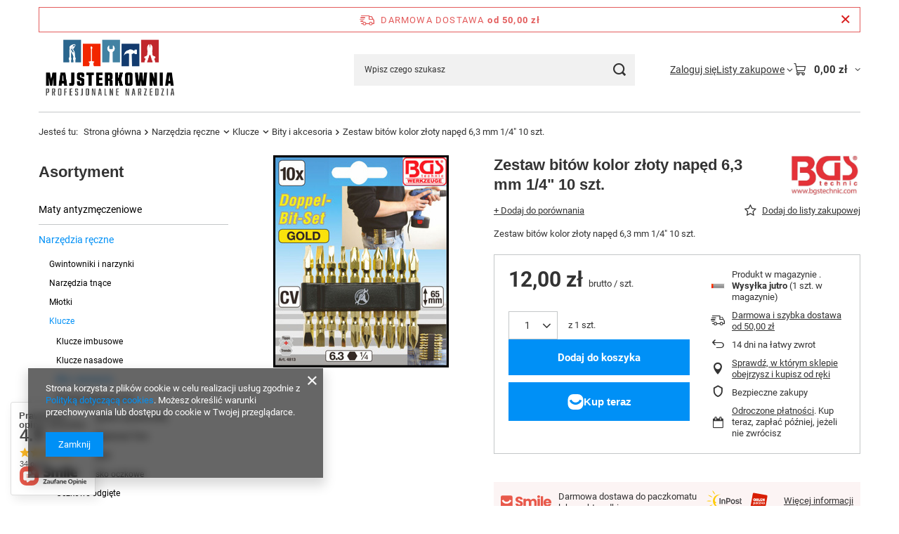

--- FILE ---
content_type: text/html; charset=utf-8
request_url: https://www.majsterkownia.pl/ajax/projector.php?action=get&product=1269&size=uniw&get=sizeprices,sizeavailability,sizedelivery
body_size: 339
content:
{"sizeprices":{"value":"12.00","price_formatted":"12,00 z\u0142","price_net":"9.84","price_net_formatted":"9,84 z\u0142","vat":"22","worth":"12.00","worth_net":"9.84","worth_formatted":"12,00 z\u0142","worth_net_formatted":"9,84 z\u0142","basket_enable":"y","special_offer":"false","rebate_code_active":"n","priceformula_error":"false"},"sizeavailability":{"delivery_days":"1","delivery_date":"2026-01-22","days":"1","sum":"1","visible":"y","status_description":"Produkt w magazynie ","status_gfx":"\/data\/lang\/pol\/available_graph\/graph_1_1.gif","status":"enable","minimum_stock_of_product":"1","shipping_time":{"days":"1","working_days":"1","hours":"0","minutes":"0","time":"2026-01-22 00:00","week_day":"4","week_amount":"0","today":"false"},"delay_time":{"days":"2","hours":"0","minutes":"0","time":"2026-01-23 01:33:19","week_day":"5","week_amount":"0","unknown_delivery_time":"false"}},"sizedelivery":{"undefined":"false","shipping":"18.00","shipping_formatted":"18,00 z\u0142","limitfree":"50.00","limitfree_formatted":"50,00 z\u0142","shipping_change":"18.00","shipping_change_formatted":"18,00 z\u0142","change_type":"up"}}

--- FILE ---
content_type: image/svg+xml
request_url: https://www.majsterkownia.pl/data/lang/pol/producers/gfx/projector/1319715225_1.svg
body_size: 146164
content:
<?xml version="1.0" encoding="UTF-8" standalone="no"?>
<!DOCTYPE svg PUBLIC "-//W3C//DTD SVG 1.1//EN" "http://www.w3.org/Graphics/SVG/1.1/DTD/svg11.dtd">
<svg version="1.1" id="Layer_1" xmlns="http://www.w3.org/2000/svg" xmlns:xlink="http://www.w3.org/1999/xlink" x="0px" y="0px" width="479px" height="267px" viewBox="0 0 479 267" enable-background="new 0 0 479 267" xml:space="preserve">  <image id="image0" width="479" height="267" x="0" y="0"
    xlink:href="[data-uri]
AAB1MAAA6mAAADqYAAAXcJy6UTwAAAAGYktHRAD/AP8A/6C9p5MAAAB3dEVYdFJhdyBwcm9maWxl
IHR5cGUgZXhpZgAKZXhpZgogICAgICA0MAo0NTc4Njk2NjAwMDA0OTQ5MmEwMDA4MDAwMDAwMDEw
MDMxMDEwMjAwMDcwMDAwMDAxYTAwMDAwMDAwMDAwMDAwNDc2ZjZmNjcKNmM2NTAwMDAKF+ZyyAAA
gABJREFUeNrs/Wm0JMlxHoh+Zu4eEbndrfbq6up9Rzd6QWMjQCwNgMRCggQIcBFJ6QhDigTPaEbU
4RnpPc1QejN6M3pPEvUoUeuQlMQd3AQSIgBib+zdaKAbjd73rbrWu2dmLO5m74dHZOature7slAF
3CbLTp64efPmjfDwcDc3N/vsM+prYAhDDcRAoFT/pgYEAGCs9UOrZwQA4FB/fJKo4qwI0XTf3+q6
055nK5Fpzi+AQhVgEAAz+hTQUokJdrLpgMY/B0BBgGEFBPUxnoEB0ubLBGUESDypQEcX4Pr7hgAo
j75fv7aJ1LfcNIkEGN1DvIso9U9Sjn0DAhiBUQGh7i8olCEGZAEDGIiqMI27WOPgIAIQ6r6ue5xA
CjBMMmrSqU39KykVYAGGAKrBiKAysLyWoADailRgYveSVwKTlXokCzQOcAJYS4IlYgTC0IMdGBAg
HQ37b0+2mNdaVDkn6Ro8IyEgBVoCVB6kYIERJa7ACmPAcZQZBTwAgKEGQ4gHDCQFbNB6MLGKQwVJ
QdCAQhEU5MAMJsAjSSpoKWJATo2RRgUwQFABAogBxcBKRTwEAMwAbQAeIBQGHsim6R/L9ciPE4IB
BdFoFqmAGO22AaCqIVRMbtPJTmdJHW6lbXWLP5zr62KrybvppySxQQplQJUgIFEAsdvUQ0S8ChEx
GWIYi1qDEuJDaJ4BUD/6CfVKowMDYkAKje/Hf5n45jbSy6NW6eaf8abtpZP/YAFqxjeBFKzwJAyI
gohMFTwzMzEAgXoVCioEZ1zTt8qqQIj9pluM523XdWdJ1ILicBuNkKAgjcqGqBlvCkK9LvJJp4j/
6MgHEFB4pBlC/CcJqhymac9U85dUM+cUYhRMtV6FAMxAGLdtk/+sB97EtOCJZRqgaEQxwKEMxlg4
V/+v90iyvCwESJyzxARANOSFVxHnTGYtg7m2zqxXdrE1G7ruDBYta2ubS2jyNpglPjgGAqyFAiZU
iTEUdfd3Xs6WMTzV6ac15MGiQqTN4Ccw4hKulRARWTLEBqwEAAEYggkcNU6tdwII0kyUuhlKEKqV
tVFu2ibNN3gT1XxGt3DOhU/9ReikP2j9XgkV16aziZ2jsCNrV+PtWSiBTVzj1JiquWklVSLD7MCK
wCNVTwQwlEAIEK3XRfkrfySALUQhFCjuwOLWTBWw412WgLjW1/UQ22gfxGcmDGshZcVwvvLWmYSJ
cI71gyj5qpumA3gLy0BQMaes+tSs7DL6pfkCg3VS3aGeVxr/qIZTWwAeKAEfQitJEkKapKQIHkFD
tLdMmhqLPlUCAaFcX+9SiiRN1JT9YqaTBsBidF2xCttYYKcp1tStk/rfVDUab3GDGOBLb431g74j
RctBBLTJBfQsuTamtYXP7XUVMuX5SQNqm4OgDKoVNVkejWwFQtBKgicV6xSwgACu+U9g0jURnRhQ
QKJqrnVT1NEyce3x+QVjC2H76OexI2ayYcoggU4MwkYEEIjUe3Fg5OhQoKrADmZk70EVqiDS2gxS
gYgjWDZQqf9LFOIRBBK/LSZJQJvpMqXtoE/P9hFgRyEwKjBgCEFREow1CQR2ovcbXa0TH0yMLk/K
lhRwBkah/XWTWkrTZod/2kNimvlFQZAXELFJYnwFZwjEDIg046nefaJZy6PapQn/HgMCHjeRBWBQ
ELCC4+jpiwxDlbqkbUxHgTxgbQCosRapAwOhgh9CuJ3ySrUqFXqdGXiDIMirpJMiTPQmCUgmfHqn
2z+WZPQPEm00BcvoSQRNDSNUzhpIBV/B8Ba9f3a05FZn2Vprb+Gg2uKpM5stvi+bfj7VYkGK8XMX
gXoIEO1kZ6EK0QBVAhuTGDJwVb2/AoAAGBrvKGvreGTPAM0KOmo0n2zUUD15RrvLKSbKd0QCRACu
58SEglaAeGIE11aDhdBopsmE59pQ7Y8jgOEJHmDAqVB0/ovAB3iB5BAFMzQ+lOYCceEcrtZrw1+H
IwDjEDwQYKl2a3iLNLFO1JGDiY65ZvdxUpwACoS47hELJIFxRiFV2zCg8CUMTaq+05Bp9EZcXzlB
pW2iPHgyjgxDwoa9JppJNLJpMLagmUZOhtH0YSVVsEJWB2udrNVh7jI7zWlpDcdWsTLA4irWVvO1
lVU/8A6t2c787h3YvZNmZ+d27IRjrKyBHFyGVgI0Y3XkOJ72TgFE0xs6bqgiSPN0RJSDJ2uwuoYs
QVVgJUcr21Q7ny3/79YPZjq/M017nq2+v9V9vcDnqnUwMc5/NmDC6gqMQZKaGKsIHqpGfWKyuucb
D9ipVgtOUrKjmUMTFvTELBrv+7efbL4Gjlq8cY0BYGtLFvVtcvNlBuBHqjoGBkkFQw8f6n+RgKLC
cIhBgUEfRY61QX9lub+yur62WgyGviysq3v+pCNEN/38pX607CrvPQXjrKcQvKacFb3uLX/zxzBr
KBpopM0Y01Mf30jtqARSYRGs92EYpaIs4NxU2pm2+vKm89QLKoZhrK3Qrh1WhAwE6sUn1qEONoDi
u2ZGRPU2GnkbwuSNJasUjW6ZbTtUfVkdJMZitb969wPPfuGulUcfP/HUMwQVC59S7sQbOOeo07ri
la9+2Stfk1x4CZTQ7iLNwCplxWkyHtL1WiHTGkukvnkSJCAINMTmghIA/SGG+Tf++0cOtFtZWUie
s030u6Gdp40KbvX9EDYPWvAWo4SmGWpCKCUIgxRExMxsTVze5y6+CNYiTZGlSGJoRgED7oItnIFj
GAKrGHio1g+SG5dr3K3XDmuaVMCjG42GNY1QIACQbDPPRmM7I5pYIxun/gKNfTgKGMDWcZ+T/OwK
CHxA8LVFFAKGOdZz9HbgxCoOH6kOP7947Oji0WNLR472V1ZXjh4lCTYEkoAgRhWiRsUwAImeyMkj
iZ70yV+BI8ApudJ7NRocSkWhmibtfNfO9/2r/zd2zsO1oAakMFBARVhtrYxZAAnQUGOINAF4WMqJ
xW99+jO7jJ1nhH4uzuk0no2tZNN5bQSmgrRb9y4fe+X734u5rreJiEB8Yk3U6HGsmAjxIQRGiEiz
EdKB69GFCbtWFYHUoqKVI0gcVofrX/vGvR+//bl77svWihnrLFNg8SmXTofqc18QkXPp8sqg29tx
3U23XPeud+H6a5G5IB6dDoPrK5IoSdxwMGDg6PQ9GxNzlyctmxpAV/nlhx/5s//0G/NVNa+hR0a9
1pitjfsmFTor+y/DbtPPJWDTz7e67lafM9npzrOFF08380sKCWdZUC8CEa9KAhBRYFQ+CJNLk97C
3N79Bw5eevDAwYt51y7sOogkRTtFO0GWwDGLMBMZF8A6Xm85WgWhie/QSVHgjYOZt7JSv9syajaP
bq2x92ODG8eyxF8NcTOa4wdaQ7skwJcoKniPYYETSyuHDg2PLN770c8WJ1ZWl5Z9VbQT12tlqXGp
yD4VK2JUCGok7r+ZiSgGBU99vvgr6Hc2ijQgBFIiH3iofqicmDRPU+QFKg+rzb2zQAJpssVzlFCx
caj84uNP/cVv/lZrfW0vmcQHIoPN9MNWx63mNcGc+rkSiqBhfvahqn/Na27tda6EtYYN2DRmPSZi
yhMxTGAUOSQFN0bAyKAlqFWQF3CGx5967GOfvf3P/rueWLvywEVJ1zz77LNzu3ems+2FHfNJNxtU
xbFjxxYXF4v+8JIde1FU93/is/ff+Y2b3/3Oy977brNv53rRT9IOE9sJKFXECdFUiLqTAprxXKzE
UAQFzKxgr0kPJq1dIbSqytQb8NMdE0Tm9LXbCx15urF4tq6rNN35SRhgEMMIRtiMuIYTgmg4vh5O
PPT0vQ88zVwyt/fsnb/gwIVXX9W+4jLs343ZLjJnnQVKkyZwae1lCtCAQFCHClIM8yxNUzYUhx3G
xgCNW3MKFuK7J6OtjIlwJCWNwMPGRS7QaC41qlkALSEBThWWiDRInmeWAcVggLLEeh/PPnf0/gef
+ub9R598qlpdS7zOUTYvtD/NTJoyEfugxZA0JEykYhQEYW0ih421vvnT179qRyto+yAhENm8Kp3j
lG2x3s+qeXiPxEIUhog5qIBAMGNX0gQmzQCJSVBUsMlcwFwpL9t9oLW82k2IvEw3r90U89oz50n6
dJlfNL/Qa3chwYACEDQwxXkgk45eKBgxP6DBoOg4ziNUI6LLokidq1bWXJLhUP/pP/jkXZ/6/EUz
+1f96pKaNdXXfOCnL7n1RnR7SBMIwVgU1eCJp57+1jcfvv0ziS92z8zCpLf/7p8Imyve/4PdnbNr
YUjGtWApVEywzFI3ZwqxIeJJmkWGFDz6TYEg5KVT+ZnAc77KKs9TuzOr74o6IPKbfj5VjFheyCmw
yX2xwkrjdhhdkaAgTyqAQAOxpxpbUBgePH/o8WeeuOf2T5XWdPftPXj9tVfedHP3sktx8GLkA3BB
7Qw2YwIsmLE46HfaHddqExCgKuoVBmTMGBg9MTy3kVsj9ugYwK1QQAhaB9Ypwiy8L4nFsSFoAi6q
ou1apILcY1BCBMsr5ROPP3n3PYcefOC5++43/cH+mbkrZnombeX5ugmFVWJmYiUFq6h4VbGGWCOq
VXjCGAlEAuba3/JX/NjAmiO40Bs1EbJVJzg0AKHRcEaMn4zjbcyQsSs1KDxsQLeSdr/sDqsZQOBP
ezAAU3pES0MM6qiuS4B4qFCtu5v9Zb0n2zDkeDI2GC+qEIWxKLxPrU2dhfeu1cYzRx77zd+97zOf
X8iy5cWl3Oi1119z40+8D/t2I1QwBkkbuQcMOra9++KrX3bD1a+84aP/5l/b4JYOL162sOvOP/nv
ptO+9Afe2t7RKwFFANX4PccsU8FZABsaB9/ImqDooxFABSoIkgXfEtOpQurLwiBMc4VznUUytUx/
Wd0Ua7fZfUVP08kLmELBRBCCEIyQNfGLxFBoSFLembVL0fz44vOf+eKzX7izcG7/1dfeetubk1tu
RlHBL2NhHmkayuFCOxVUVfBBxNrEsIs26AjSQaOWbDPFjEkvc5PzFD8VoMzzVpYmULIW8JAKwaMK
1vZw7AQGOdjhqWce/eIXHvnKnctPPTELnjV8vcmSjrOFp8NHDPEMsUggMEmTzqOiUKVQ9wxF3MZo
AjOBo9piwl/5oxIGCXkbrKUihMBUGi5VxAiM1Mqt2UxHXTY5rhrIA5qYGyN4ELeI09J3ypCR5qaq
zBROtSmzUawLVZsk1YDgIQJVkG48CU/+HLkGNE7kJsoWv1SWecu2oYKiAOyxL3/5oTvv2NFJB+TN
rP3+H3jHwstfBis48jwWduLYCegK+gVshkqwdy8yg1uuf/v/+Y8++6/+E4Z5cWz5yp27PvYv//0H
r73GdC/L2qhgCWrIIBBJNKH49CemjQ6+ifyraNNMnkBY1cJb9VZC4EnL48VFp8VIbDNRbI5+2Fw7
14aZQHnjDTZpnoAaMEw0SZSEy9J6cmRSpZ4ScaKGA+zzd3z9D7/6te6FB25+y5sufP3r0G2hyq16
cGbEG2NhExB5XwZDTG4EJR7D1GTClt4mUmPpm/eNgmZIJ8sMxK/3OZScJnWKhFcsHsPiav7QY9/8
/Jce//rd7by4oNO7vLszrK11hTJDJOrFC8gwsTP5MBAIJKQUA91AqCOppKDaO9lEyUAaH8bGEOtf
0WNFKI1WhGCkBIIRTxCVigFqtEY075QB0CgKPWG68Vj9McDIslaaogqWYKCsYqaCME8zfFgFWrWs
cRJQlVAFQUSogclSHarZcGpGHa2pkyEVAIyBAtYy4CGCssSzz97z+c/3l47t3rvn3icfecX33bbw
hlfA+//0y/9IA6p+ZT327t4XKp+YRANuufHmvVdfxDcdxN69b/zgz3zyX/57MzxSLS7fuueCr/+X
37v5H/4cXbSHoSHaZR4wDDr9iCAQtfPGDiJEdFedbSNgDSwBUAogMcKs0yx3W9jyKtPo+O+ebGUG
bHpfwlpaBGog8Tr2NqiQEkKTpK1MIKMkEipLNmOTsGUhX/hyfSVXurjbuajbPXb0+F/+239b/fZ/
ffnrXvuat78VN9yAvIIhVCVQwiU2SUDGI0xigsdhh21pQUMZoJj9GLuNFKEcGmttksAb5EOs97G8
hOW1Jz76iW9+/ivLzx25aNfu61sdHRbm2GJqaCbLykF/sNIXEtdyJk08aQheGUSKScQjmTqbfoKz
IBolrMxKpNvCNf8dEFZRIDCYxjtCGcdmCRtz/UbIOmAj8Lk+nQEqtNu2nfmVdSFRUUdsp7LeptED
gaAQ5wx8hSKPrSJVwtidSDShoDHBihCT96OvWQGgrMpWksAXKCqEcOgrdxx55OGL9y6cKJYuvOmK
V/zt92Mhw5ETvX6fV4pL916weGL5xOMPD6Xas3ufDIt7PvL0pz+cX/Get77qJ96DuZm3/ML/8Ke/
+I8vzLLWsHjuG98Kjzxhds1wOw1xOirOINvZNluUeCc0iTmtzTAj3ogHqgDL0Bp0erpCW6gH3aZ4
3M2aunmS9yafCiQQois/RNBY3IlEdaEwBBVViqnaJEQdm1IQKssQKgNum2Q+bcHZwOboiRM7U7fv
ggsPl/3HP/GxY3ffdfCG66+77a3uiiuwaweCh1SwFkQkGolZXqJqxqiwc/ABwxK+wmofDz/4wBe+
+Nidd2ZLqweNvfaifTIs9cThbpLNznVCWQ7XVrLUdbo7YFAGPyyLQsogSJJMASgrZLSCEhnIBJKS
hHREUTVd7sRLXNiKiiIBI4gKw0SYBo9GeVzghSa8tJhISwFHQzq6SkBAK6F2WqyulgaJKoGnAgtN
qweY1EB9mSMfIOblqm7Y/WAiP3Aim+ZUQ0V8xS4h9dCAIn/4a3clRVUyL633X//+d+LAfvT7WFvf
M7tgQr9cWX/r226ji/euFf21lfVjjz61fM8jCacP/uWXrnv5Td3XXI+rL7vmTa955hNfTIacUfXk
3fdcdu3F3N5ZD0IFuM4dPn2xNOGDm+gyKIMVsApGyShJKyNWEMBTaeetZXvhozc/ydRtNBya8AvA
SgSwRviziU1SHSEGojuQiYxlIgYH9VW51h96CSZxHWPNoBwOVucTu7PVDf3h0a/c8aF7H7jxrW+7
7vvfhgv2A8DaOtLUtNIAGSXgjQfiNjScG/ycNjZabaCt9+ES9PPVO756z6c+/fz9DyRl2Je6boJi
6Ug5zGZnZrxiZe3EsLSttE1ds15Wsjo0xFmWdVyrLe1KQw5pzswUGTSIoIjv6+fStEVIAsH/tVHP
pJJ6pB7OovIIBjaQEnPc+SuP0jhGD4iBOrWnseLiBPKAiwyK7Ta326Wl0lEBCE835qYlYjAAaaiK
QvOCRKEbsf+TZ56Ic9Bo1I3+KpK1EkUgwwgBSytP3f/gBUkXOS48cN0FN70eOTC/F62155eHC5wh
JXrTa3Hjpb0EvfX1/Q8/e99/+MPBI0cu7Icjn7u3e9tr4cLum66+/0tfuXphYenppx67997LVt6A
/TsAgkEw7A0ESKZC1EWevcnkGdKaLYKbWIBRMEiIA2moneuni2fcCke8KZ7xLB5VeIvrTncemQbv
zBCWWikDYNUafai125kVAYCoaZIDBVD1gYiIiE2SJEkCVVXVALXEHTaB4PMiQGGs0OCOD/3BY1/8
4ve+851zb3w9du6sUxNNjabEi+nkSbKLKHwa//VC5xrj0hBD5BMEGhjvOGMuAJE0loRVJREEDy+o
fHnX3d/67OeeuvseOr68i6gHdqtrKVWdrGWtRTEMPnR7LcPOF5UxzrYTqy0JoczLYlgmxnLq6jzk
mju0bkkcaiep5vrRNIDnvw5CGnlayAUSJQgbggG80gbVNf6Hzc6idceqYbIG7UTbSUgcfKCgolDe
mDv+Im2aIk+CIEoKqFYeRQWJljeTToYv611SwyS7IQo3HvYiZKhf5t3EAgGLJ/rPPz978VXDys/v
2oMLLkYK2BTd2WFRJjPt4+uLaDFkCCWkGfYfSLP2uiCTpGUyDPLSDhde/yr3B3/62D2PX3TBwa8+
fQhrBYRsHW8SBXsgefEeGYu1cKNmh8jcE229MTLQdLzpgFk1DnGKAIHTPTI05haddJTTPsOZHc/O
dXn8TE868sjImHxNrnWqo1x/BARgkh0LI7uBYOI/l5Ax3qNxyyqUImYONKOSheJAZhefeuzL//bf
XX7vvVe8//247qpqeXnYadusC0CryloHhc9z22qPZxQ2sHDIxHjmEZH0NEOnlgAQxMADAcIQF60D
UUAlwtgAJqBCJVgzcA4JwEI0WIcI8gLLy4//4R89+Y1vrDz2xC6b7EhbPMhtCN1Wq6oCiCNMK4WB
BxAsLIKG4BUeACVMYFF4rRpfRn3bHOHT8ZcGEDvqYY0ArKm24i9xCYTATIa9smcE4gjGBykoQLwQ
gRiqRBNUwnVGXX0SBkqB4ahYq8uuvfbuu7+5N9jUJL4YKJSZiEBM0c4Yd/nEAhCHuhC2mKebHaEh
iEuThbT77ENPXPj6NyEQGyZqnqvxAVqACGwb4LUSpDZhuB6LAiIrPpikHVCY1D7xyIOX7drZKocn
1pcvuvItsAprYczK6tJ8N+H1YztQYOl56C48vwa3A1+679jjz5GxR2R4yb7dyKzpzWB1uGf/vupb
R2ToZ9LOsUee3XXDyzlhDAuTpkErS4ancTzYSXdSEyqJHdmMWYUN7MBEjDFeT84ftziOpTHKxp+H
F9N/W30hdrsVoXzYMmah3V0N9ODHP3XX1+5+5U/+6KU/+ePOJQOfW5uxc6ur6y1nXZYhCMwExkY3
uL1O8sSdoQVJIwrGmgS1aXEcT6JkmKBSh50yh0EZ2IeUgCpgcXHxM5/5xG//7l5nstX1eeZ5Nqmv
RCqIoBgaenEMvxIAGXXdJpwkk1/eom//mkiIO2BCYAhxiMRnjdYUUiHZVINMjhZqMimNM0hsd8d8
EUTBEpSimlAhEDTUGINGJsGmDbJtivklMRIJJOC1Y4soKrTE2FG9BYmaPoy8BzoBNwEEYoD6j5Vy
aghaqraqSkioqlQKkE9aCRSwDjCtdpeCz6DQ8IVf+VePlnm7t7O3aroh0aoMriU7ZmYuO6jttETZ
Korezh2LiVtdXaPZlisJua/LABASQOqY1OmKPf2vnpftIAoeFKULgzTrHezNHxn4Jz52+/Fnj73y
b7y/fdEFsH6tKNJuYsnAB7ADNuaCapNbOEEHM6JOrj89/cYQxCAaXkntKIBSnZCgAKvaBqRZOjAh
CdqO5vpwiEceu+/P/uyRz39xR54ny9VCYtsulbLI1VtnOXOVKvxfL+257WSDVpaGTRAANCiMgbG7
9u33QElUio8Wd8P8w9g6AnRmqABmZiCz9vgzh7C6jpkeCF7U8jjwZ0YpTxP7QTppGdYYOGQoUFbG
OI8IwjTOZfV+clglriUVLCVJaheXVuYqXfDaWfeDtRXe032+WnnLT/2dzo03VILEpDC2JFqXan52
J0uVxnI9hCozhtgoc9CptqjntfNLTEi5k3WCwufFjGt3ezPHjy098dFPpaI3vPsddN1l3dSCGdAi
z9OO2cQ01Jp9c3xObFDfpz96pC7Kg0QbggxisjUfiBKsqd1jwVdiNSHG2hqqgNKf+OxnP/5f/qs5
vnjtzt228jPtJBEfinxY5rCGEyuGfFFaJsh5/bzthAgSpIY8797FrbSqKBc4YkN19PuslbNrhAER
0SAtlz539CiOHsO+XVAJEFvnYRBBx2E32mBybAiwMUNADMsObK1LPRGnmR/2vQ82SREIQijBwQTC
Slnc8NrXVHBf/dSX93T3LCwsXPLWW/DG12PX5ViYrfxS2xmk7cFgUEKQWB2WWbsF54J1FZyATITC
0Hnt/FdUWJmCQMU4Z5yt8kGx0p/l7Ppe96mPf7ZaXr7pJ95jbrkeyNeLqt1uo6ZU3ERBbzJCzggc
HerdIo/jFAIy49ijIcBXrKXTWN5N8cTj3/qTD3/jc7fPh3Cg13WLJ9KyMirBe0A6qaNWEkjzsghV
sGaqOMp5OevCUCid7LUjjMhyA3rdnRfsHz51pGdN0pRq21S+fW3tvScyrYS03199/PGZay6HplQX
uonNJW6SDWgjIm3DPRig8rBsYGGczVqD4AvLkqVHVpcusBZKMBkG3nFakT9uy4W3vwXzO1snjj9y
/zNtl594/uFXzL4ZjmBhTVLmg6QsfV60Wq0ji0eLTos6GZwJ4AAKQHYmXX9eXjpiBC045GHYH/hQ
pu1srpvOUOisrh0owspXv37Hb/1+/oUvo9JuK/Mhlq4UhTRZc41oExaUiYjmmTiehSE0Ov+E5ze+
DRAvOaywYSOKxWV8+at3/cqvPvqJT17dbl/Sbs94v5C6lIRUGOIS00odS8jXByiqlkvoLJtf5+UM
5ST1zAAziwpAyNKLr71uYKgyJjDVbFaNTP7Xt4+OUVWIJqKtoI9/8170B/CVIQoNoJ2aELc0/N/a
DEg+Vd/5AADGdGdmSsPr3ttOcujwc1hbBgAVBHXGCduQtTEzgz27Xnbbm05Alor8+eefLx9/DKkB
wUKToDi+svzsIWcNZ4m0LWY7gHp4i1i8cerI+3nt/FISAlzAQqfXbXfWhoMjK0dzLbKOm2u7C7P0
UpjFz99x12//Ee59AGUFX4Ta3SATOnpDGtUkXL/+65SjJyI0lADbvGK+tAcBHkHgIR5VgfseXP/I
X37kH/0TPPbUpTbJVlZNfz0M+4PhmmulppuabotcUnop88qU2lbXpsScd2tsQ9E6jUfBsA7WXnbj
DUPHuWVhc1IUl7V+AcB4LRchkVNM8hcVx8aCOPgu0xP33IPlZaytGgQBPCLfL8c4StTXk0WCTnYq
sDHECApju/v3p3MLBanLzLPPPN5/4hFoAV/BMSkjGCmAgpD19r3uTa99w20oyDy9/KXf/XOs9VGV
LApQdd9D/aeeTcRnvax9cBf2zMIoF76taAt5hjfTpVCcH/ovMSmKqhiWhmhmZqY90y5QrOQrebku
g9XZIJe7VnH/o3f+zofwrYcSl2rRHzHZCqSm5KeJVxRC3I6GKfeeTWUABMATgoE2jm6OulqDq0oM
BnjymUOfvP3z//m3L8k62WDQ9bKr1c6ICMLW9Mt8UFZDH/LKl1WwlHRanRSJH5Tf7f4+L2NRjKFc
Nf02E5yBseaiiwbWDK0JhrThnT/JcJ6e3nITMcYwlIJvEZ944kmsrWOtD5GT2H8aVl1B9LfFFeKk
mzFk2KgANsGevdnOheBMBhoeOrT82OMocvSXkNI6ygFLpQzXge0gaV/xxtvWA1rJzDMPP/HMl7+M
/hpEsbR+5Jv3t4tgLT+3eqxzcBf2zIHJBoGHVQQg35oZYlM5r51fSqKATRNh8t6LLwGlxISMyiTY
rvXloJ3nF7E7fsc9d/zOh/Dks44cqoIgXny/GCiwMlivtMm/mNDRClQThsaLtyRuWnWciFuoDFRL
RKgWnIXxRSJKsHjsqbv+42/e+bt/eBA2q6qZLLOMMh8AsDYREBsLY9Qa2IRNorDBGxXDbM8P0e+Q
MIOjV2JTioKTJSJ/glcYg1YLczNX3XrrsviKyIfALvEKNi4fllmWqY5caaPznbKTOz0RH8o87yRp
SnrJnt33ffhP0WqhKNRXXoJE74UygMIXMt4ZEkBc130ZK+/gQWQQCC75/h9939JgbQ60q/Cf/o3f
wrFFVAO0ZHWGHs+XqNWCGnjCzByuvvLg619zz7HD7X27P/bRP8MzT2FxDV+/7xsf+fjFO3YtF/2q
m7zufe+GFoC4JEVVxji5n9L6OT/0X0oihMKiiqBNgRUYkcBSGF2u+qWWc91WT2luWC7d+8DTH/0E
1gYoPFQcc5YkAknbbSX2mEgQpBoTGr0f000X5QiXJbAhdkTRAA8QrXJUFVZWce+Dd/7mbz9z+5ev
7My0h4VRDVQzOUCZFUYsKbNYEyyUBVZhlCgwydmogXRezoroxl+IoQplA2IYRru1+4pLl6qy0FBB
+lUBw+ysS5NhWWxVLm5aIQUDrTQryqGKn0/dk9+8F4ePoQhOkbJFNOq9Qjm1bsPokRgMF2AMtjMm
VrkiJC49sP/aV9xy5NDzF8/uvMDzo//19xEEeb+9f+6SV11HC120M3TaKErMtF7zYz987TtuG3Ss
sXjsrq/hyPFv/elH2oKl1WU/27rwFS/HbA9pBmGEEJPgGEJT2D/AeczGS0sCobACIAmwAlZ45spI
YFSpIQ0DrYbDfFerFdbWH/mLT+3etSv7/rdhkKOVJczrUlrOmkTqcS2fMxYlKLGqsmpKkZ1TS1RG
vIPCl3jgsU/863+3+s37btp7Aa+u+TLXtgvERsEKo8wCI8wAjesNUWBIXVZG6LwF8d2VDeHiBv+j
AMF7kIUSUwjotA+87LoqS8pK1NmqKMkar2KzNO+vW2NGfIRbnfo0xRArpApVkqaVL4vl9bUvf7W3
fy+ct9YpmaAq3lvrGKhQGaT1pSbuAYAZ8dEwEAjW4KILb3zzmz72la9Uhd9Zuvv/7JOzu3bteutr
3/93PxiWF82+gzCZpyLv2m6aZp2rbun+4I65GayVOLby9f/rX648+ZQBdfbt+uxj3/zf/o9/gJk5
JC1ES4QFJnBd5HOKEX1+5L+URAmBEEiExCicRB3NrBCoaWeFlEUx7DqzL2nRoSNf/tCf4PljEMLK
KhSurpwq8kJaeQrrOZZ9ATEpkcCIUihcKDOpEIK/654////+Cj/1/Kv3X+IPH7W+6rbbUgeGasOZ
lY3CBrYC05SVEUBYPEs4K67K83IWpMZmAmPCaMs1sB2JBRMuuvDA1VcOJFDqkFhPupYPOOpo57Y4
7dTP1xD7siKDNDX52srBHTu+8cnP4OgSyoBKRECG2NVGp/cVRrUCmgC4TkRf4kzwzICi18H1177+
x37keV8trfUvXNj/2T/8b3f+xm/j6afNgf2Y7aKTWWe7zqE/BNsdFx4EkD/1xGd+53eK1dXB2nq6
c+Gbx57/O//kf6PrrkXWBVJQAjKwBgwHsVNC98/bzi8xMTqpPckIkoBAPBgOe3PdkFLXJmU+8OIv
aLeeeOq5Jz7+iUv+xt+AtfBiCSUHhivFg5tHX/O5wWwOjX5B0UkvpQJqmRCA0pd3fP1j/+7/njmx
fAE5f+JY15r1wfqOuY4ZFizRcAYrk+JkzBwpA6oxkUumjKOcl++QSKmcEQAPWGMRhmi3bvqe137l
zruGNk1bqRRVEbxahmVl0g0P+gwXXdZYzIZLUoJPDfece/7xJ6sv3el+6AcAIyEQG2PJe09WrTHj
C55iPgMIAjaAtb6qrGXsXOi8/4cvGhT3/8UXVdWUeuxbD3/6mSde9qpbdl95FS6/GntTiMVzh5EP
sH742a/e/tkvfTmFXfBGF2YeyVdf9zfev/ft7wABnEENYGsgEzwBLgQYd/r3e147v5TEqJhQxzka
Wgm2ARac2Lb089JXvdmZtf56KIo9C7NrQ3z+Ix+95BWvxI0vQwCJt9YJoGGCBbamWBSahtswCgHB
N0weqsQBQbC0jKef+9N/+a+vsC2TV7YcoiwCY+8Few8dPdxud0ca2aiAIJFfayx1S6apf3RezrnI
ZsMjph8FcKTQ3vXy69tzs6tHT+xIZymxnDgByBgvYdqhtWUzfGi1WquhL4XMz86cOHp0h2vd/enb
b331q9DrkuFIsuG9T61JyW6octjszLSxK2LuXgDUGCtAamHnL3//e7sLB+/8+Cd0zRuj/Wee//rR
j7mdd65xsmp7Bw9cmpxYPfH4Q12bH188PLNnTy5l32blju4P/fRPzrzxdSEvi06PyQmxVTBHaBMj
KFSmcuec184vJTGK1ENIcsulIQUb5dTDBW67dK2/LiR+WIA5a6dF2U+cq1ZWb/+Lv/zeCy7A7gUG
GFwCzk4Yzs1G1dDUjkBS2ArkUDAEVYuAYrj0jW8+9cnbe0eXWVd7QbQqZnfMFb54/OknL9y/D6uF
UUgD7QiMippUNBIjMAqjGgvdBYYnM1Udy/PynRF2VKdqM7yGNEtQ5Ni586ZbX3HfRz8+LIvMuCTL
quCJqGY2J3z7uUVE5L0HkxJpqFD52SR55ulnnv7CVw5esN/OdIsAa4BTUKMjiUM+KEx8E7UzM0iB
RKWiffv3/tSPvPaKA9/41McPf+Nru9jsdsmxZw/btMdZdXytmi9DV7zxxZ6F2UD2+OrS9T/4vde8
+Xtx48thE+NahuwACIAFHJBGvnwE0HT6djtq542PUCaKQJ38tZM5IU9DeHzOFz8KiU7wQZPUdTRO
c5CNvKY1F+hka0l4+oJJkRss/mOkVG5o/lHkuTO2Oz97Ym1FObgsXV5ccvMLL9u77+uf+tT3vvn1
mL0JLQdF5QvnUmA0eCNXKiMWE5lsFY09jSdxa416QC3IgEJlywIEPHf46Je+9o0/+fDNO/a2izIz
7LrtE8sn2Jr9+/cP1vo9NdzQuzbdIkoQkkivSmhKXcSr8LTulomKruPHNAo5AjSBSyFh3fJp1s9r
xAcLpkmK19OVWKCv1k0vejwzOc3zA2AIixhmrxzvJUTaIlEEpVgEd1QbgWjUOTw6NI3Mc0+pJSDP
87SVwqawxcLrXue/8OX1smDSjrXVsGDAGIInAowwSBQSYr0pQDDFRBACrFsdrCbzbZskq0cXD+7Y
d2xxfaHbeeD2zx1842vRu4hFYRJyFmCpgnXxAcQAYMO/CWgAcR3qUEKl6smQNWQTEsDLjte98i1X
X4xD73r0j//bk3ffc1z664N1Mcmx9aPLXjkMS7902dVXXHXDrW96y224YBd2L4BNUVZp0iu8GMuj
qgA1o/kZVa7aXkIq3Ex+qnnUJQ6eUSW66K9kZQECyel72kkjm6/i9I5KWrIoKakw1ECgdfHicQvH
K0cMP9SzkQBWoabZwhIAGddz08grPJWODsSFqdHKNsQLSYTZxZYMB6tsKYFFGWbSblV4WjlxdYrP
/NfffNNVlyNd0GGRtlv9UGXGKsSw1ByPyoDFCCBaB4FqSkZBnMEGk5RJEoSROytatIshk8WTzz70
6//1kU997hU79vU0OEdQX3pNkgSA75eWXUmCEQtHXY01IqXqYowKibSWvl5Ip1PNQsqx6q7W056U
AVaCqoqqGDKOwVRJJd63CFDRIERkiIlIBEGFYGCZmJURVILWTVTvTe0LotERgGzEIjaJGByJwplI
a24TYtQ5baMjqca/qp5hrfpTzxNbQCNgBBHVHM7CIB0UjhPvqBKVrgsMVIpBgY6RqhSXErGP0Qhq
hsPoQTRlrrOWjQi1XqutKmQc2jO4+podN9389B13WNGWekdBQgHKCGTE2ACGCRxgfMlBASvm9L3Q
gdAntd2eeKGy2Os6Znl1L9ksFCcefeCu//Ifb/mfP9jas6fv+9Z2AqCeTcO+ocxlM3ItYBkQOAIk
4urcsE6hCgkTOYJx2LMbM7OX//3LLi8rf+jwYJgvr/eLomoZNz/b6eycx1wPM3OwBgawFobT1ADo
WJ6sB2DMuLLMVKbGttPOURHzKZugqOO0gZFHYUU4G9ulF2iMbrzoSdaNThjFmGDWNxO6mxqS2dh+
RV0eGtCp6ufGC/kGAjwyMJUQNqL6R8/fBdHh+p5u9+EnnsB938KrX0MuJSA1DjUfudJk6ccNTHWj
hQqYyMUdUwUQEYvHsE3MhnFs8cRffPzpL955eWem40sOgSEhFhfSBjNHEoh1i9aOPtBpcaEbRWpf
Xyy8PT49EREJK+CDshqCIVMUg06aZFlXVfM8914SY7OsXZSlKIIXYRAZQwiiXjxCrILFVB9BYJCy
SSYtVeKGdlrqhW4ycU5VJ7VwfB9vWWRzyPlWWttMfH4qV2fY+CEp0oRFETwpUcm2UO0zh4hdkJoB
nCeyRPRU/0BTFAIAgUx9YhZStga9mRve9a67vvilvfPz+dKJtmVOUw7aUASwAFCVuvTm1BKIATHC
TsQIWBXwLS8XdNy9n/vMLe95FzR09h3oVxUbl6T1RZRQNaPZnORAj8ZBs69VICBYIhgg0i06hyB2
ZmaGaAZUl4yquXcJxnqOQ4tGuTybONkJZwCQ217aWQAlVgbLSEFLnK61Vdf49blhn3LCp6+dlSQw
y+lXylGxwkpCyqwSc1Tj+oFGL8tYR8fel1M3qoEQaFymg5RIx1Gvc1o5yYBaLpG19Xu/9NXrX/09
UDEaaxtvlLGV1fw6lppDZkQ7x4TI4kvADBi+ROWf+IuPPvDpz84lZrC0MttpSwO3OCvextOWSKjG
0txCILAC5Os4JASiCKCgzExscnXDXPLhwBjDbIm5qEI/H2ZZJl6CBGYmY40xIlLCajcNDBHSaGE3
tdl8JfWYYUXEKCgLwaTJiOZ4VFgSE0pz0gZXwhbKeUvtHNehk1Q/ANPAFTZclKSSigyDVNmodavA
oOWCs0gMmMHRhaXcqJMXGJubNImAVoaX37DvmquPPfHEPsMhaMqm8gU4CaTBNr4yghFGU4HztJ8u
mhMgEEpTz8KKwV52mtYn/uNvvvWDP4+53R3XWu/ntpeNLKsRBRJNsj83Y9413kxtnNEGozx1rsvS
TdouUIQAFRierKR40mP9NmV7aWcAIVJRGph6tR2XTJ7UdwIw1eoSE7rlhY/1hhdMCj2do4xGaZ0u
UVfwGa201Bj143Yh1tEhbGhtTBUCmFVI2KgYZZxGtZRvUxybtf5wz+zCQ9+4+/rDR7FvN0Q0VpQ7
iVWx2bFuFB6N79FOLXqCiQAVFDm8D1+/98sf/Vh7eXnPwq7jhw5ruwU03VK7374job1Yt7Qu9RHZ
mBBICEJMCAGihjhuyNmrWuzYs291MOwP8lwlsSmsqUSL0letVtDoKmBV9aoBodCwPCg2rRLLzEB0
jRAIRERMQiirSoijDo+O9dq9LtF7QkrECiUysblMm45epk0+R+NRIR2fP743G9YODVBWBBY4Naa2
/chiAAwRVCq4BCbWuWl0lzZabDM5VfvEWlVIHVaW3/y+9/7B//l/7W21i37fVRWDBBKrsQjVZZGN
EE3JvUEKV/vKIYyysVGFxKo50Jm5+677vvFHf3bTL12FfL3baVfBg228jBGAmkLdjbtjXPVSYQGQ
+DrBXGuFzoRoR0e17T1CUFVihjGw7izp4c1le2lnJSg41GOnNp8lMpjEzVbDdIW4bwV8s7M6zahI
5Dw7TW2ugKHJSoDjlX/0JuogaYAHpGBIYLBCG5VULzn1YOQYniDlWoufM2GARIu1tbmZuSeOHX/0
U5+8/Cd+AmUFCmRSrfUsjQD7GJkVG9AbFDek2uhoW/9joMpjfYDF5ds/9Ifp2mBfp3P0macu2L1L
yqIp7vqdH0Om7mbyCgb5GD9gSFBvAGuYyJAX9VIGeuqpQ9ztZDOz6sxykIFUBSF00uOrqx5UqVSq
Nkl7szM7duxozc3tmZv1hpjZNMKNjKzg0RsluFZ7pFuZaGQqG+aTPqn1L9FJevwFjhj5uye8zPF9
8D6+r+sT11WKw6BYd2y08uKVyPSDDAna7aKdwSUgHvFtIkxRDzgCM9QYAmmSJK+45eJX3HTinnvb
zgVftBJXeO9ZSsOB2AgSYRPAKp6nc++xAI2T03MzNxWZ4eHK2iW29cxnv3TxRX86/0PvQMrWpRVx
ADudTKcBDKL3jKiJITVFCKOnRgBqvPdMRIpYRhqJBex40ZoIFLyA5+qMZXtpZwB18m491hjNGs6j
nm1i7jFo1KjO6Ct7kSMD0U0xCqe+6HHkcI1uttHuXpuIFgNCMCqqtb+OxnyJjdOjcToLmGquLGaF
ELPKOTWfDXHLuKI/2JW07vj4Jy5/7/tgkM60GxwoN7UGmw6O47VeC6nZOtTqe4SfYAiFgLxAwBN/
+CdPfPXOK3fs6oYwDFXLmeGgMjbWbt+I91A+A+KbaYRZWcBEEVgq0csPiBIJQ5XZ2qCmIqg14pLe
3n0nquLwYLA6yCVx7Z0Lswf293bsuOqSixf27m0dPIDdu5FmUEEIUIKvwCZas42lGUGzTeXE0TF+
p6pAtMlLZBzEj282JyBqZKs6I7rF1xqtveFzUrDAWFQelcIYBIEKWhksw9q4y2gALmFaBLwSioBs
x04ceu573v3uD9/3wEoQF9eGuj69xOx/AVjZCISm2D6OJiM3Hs64j2GF9TLLialCL2t99rd++4cP
7sPrbiEYq+TJEgAZF+cWrVOsARjAqjYhcGKjfmwDqgJBNdZ0D1COqyCR1hUG2I6fIZ1dtwa2m3Ym
hVXRUeUOHYEfmgdDEn23SjqyRoWaENaLHQUI5uQiCS8gRuHCBDAONQQt6qqIXhhhMCaWCiCW344o
kXpUTHIcjsgKzm3GRUS2zGTtY/1iYW72meeP4skncflBSIuNhpGmHbnRm9scT8qJP42MYQOQBFQV
8gJfuuO+j31yd0A7z1GW+3csDNdWQVNP7LMkAoipy64rRJSCEIQRoN4YMkllktzLkNilGc/MffPw
s+me3ftuvP7aa6+64KoraP9u9NpwFjt3gAlQ8aEMFbFNsy6Ix70Q4b4iteKLft5NpmW7dg6d9Ket
+Ka20tFbVoGizb/Am/lfFChyJAm8QLQuoUoRmSEwHACpnSRRfU3xEIlINWKHIWlirn/ZZa999VOf
+GQvTfKisKiR7KqRO4WbfeQUU0DiRpYQwzbMqN01ykaFimpP2l4c5rscPvfbv/O6Dsz113FvhzON
twgx7YoCnXLVBh2tIlT7dmhkIwvAxgKASlCBgrmurr0hWHO2fRzbSzszJJo7CkjjvtUJvUYScXT1
o4r62Ux4N1/4WOvp0+7DEdAi+kZGUBGBjIMMdegLNZBp4gmZuHJIU9dpjJxtSNoAoekG6LQSvLfW
maqyw2Jnmq48+ODsgV0oEmq3471M4jUa0zjSGTXPpA4RQQFSGAKpICjKEkX+id/4zV1KrW6vFSQU
RZ7nqWUDGxBq9/24LYSzXmnuFIlwjyYFfKQCuQIq60Ka5uyWtFqXkHXarZ3z7//AT6Z7d2PfHszN
1LVvM4csHZalsiPj2HG0/YcAoAkrqxBtpnA3ky0LirM55Zux0Mh0M5xPOUnTD5ufR9LMGAMDeKk1
eAgwBmQCoJAIytN6LE+d258arK4OZxd2YPnEDT/4A3d+6pOXdLuDquqpGlEb8cU1tnXUBac7/pXg
jbCCIKRsRISAiAvQEIoKgWaSZGVYrh079jv/7F/89K/+CpIeuei9E2VWNqEpEF8Xkh959LgeoUYb
39REH/rglYmJLVnUXj6tO/xMcZAvKttLO5OiZQ2JrhVDm7X6ZeGSpPI+S1q+rEytkAVMgTQArGRl
jC0bP0VV3sx2qCl4NuOlPClWPupub3gjACP6LkyeD5yxLZcYYp/nviidta12u18WAjYgY4wqeRFj
mNgOpZqMaup3qpYpMYeyMpVfyLIja6uHHnpg9s2vg7UQEba2sQ0UogwlFRDHLUGzoilEmAWwBEOQ
vIIhlCX6+QMf+mMcW+xUITVsRZ3CqCIIOdZQh2tp5Ig9q4o57iJPxqWRhmqYJYl4D9RTh40dSNBO
x6fZsbI6Mhi29h24/jWvveIVt2LfbuyYQcKwBsbAEojARoldlsWlq/ZLTkZFRzue07gjOm3tVrv/
RfQkK4xGS/+m/3Yq2u2FhA2HiLqxTcOY6yq9AMCWAQgxE083QFUVSmGos90WCF7JXnzwnR/4wEf/
+b98/QUH148cn7Fm1qZLa2sua2WutbK8ODc3J1Kc/iUk+sYULs76ANaaUJeZTUKhqkKpPYNqbbhv
zv3J//rL7/nl/x2dHnbtADOxFloouQDNYM3oyYJAEKMEYmyOv3bG6saW8MiH9dckKshAsT5IsjRJ
EmqnagjtTjkohmWVJs5ohDdCWQPX2WUaOOrVk5avarOdo0RLfNPuNGbyJHGGBMYAYTKTOOJnjUpn
587h2np/MGwnbqbTzdpS5X6tn1eQTqdtQMP+IISQZKmKDlbXTDsDI3qrlONawIRN6mmeRanzCUV7
SVYN857l5eeew6APWZj4UvTSvIgJz4T+oJhvp9YyiiFWV49/9Y7HvnrHbtWuwgnVKj1mQwRh1E72
icbouYfWSZolg2G/1+tVwRdVCMBaXrR27XxuMHzi8DOtCw+++Ud/fO+bb8PsLIjQbQEeFmALQ5Ft
JIA14qlGqjk02rnZ/572A5g4no5Q4zHb6lSn//lW56dmoZlYNyZLo2JjgGEqzUOKNKUYOOZeG6R7
X3nLFd/7+kfvuudlOxbKxZVyZa3XapVehtX63Px84atp4aSBwARRWIHVqCI1GjrCqpaYNQG1fSlD
ZTP41D///932cz+HVgYKaKdpq7Vc9ttJ15cFYC3VoDxP6gEGEuUNbBgbt35oXBlTFgg8Q9le2hmA
cYkH9SWUZblYlW3T8b12VQXyYhqMsJCAKbCwgg3zhFbdKner/mvDi/aiEs/jGX3DGxFUYhSkWPE+
6bY7M7OiupiXWlSslLRaDJQKCyRpS0WIiNmkvVbfDycp4JRE6g34uZVKYQmJs2VRzHTSx596EkvH
cfFe1YYrS+sRZ6gGAdLGVPU4f4Jgpp1Wg2FiLAY5+oOvfeTPi2ee7cFlpExQ1UCxXkpz3+NTbDjV
OZX1vJ91WocWj7VnZqndWi5K6s3dv7g8c/Ci9/zUT8+88c3YMQ8AnQ7aiRKoIpjafhSQNCmLGPXD
qCtoeu1MgEwLy4n1c0+xnbdUw9OcnZjqfJPJ62040WhBGW8VprhdgTDKEIjJJVDFFVfc/I63//lD
jx72fl+v608sGWFLKIqCutaHYqrohFI9cdC0LSLbg4JIlRAMwTCrpAoMK6v5M4sPfOZXf+1NP/M3
8fJrwdw/cXR+x26FCBnDZpRi5klr2sYRw8BJ2rlx0cVd4AZk3jmT7aWdA3HSaa8M+8tQTZMjVSFF
ngu8aMqJJeIYBgSrSp2bNxGMGe2hAWwa0GCFOQ0iktFJAiE4nrCdpS5QplINc80HtpKeS+Zb3XZ3
hoPmVYkqT8BJAOBZxIFYFd4brkMgE8ayTO3Vm1IizhpsQlE64kylXF1df/657o3XRDzDmPo2pvme
5D6bUAghBMPGBA/vwRTuvGP5/gcuydrpesEKkiAYuRpGrs/6YU2c6dyuRkLozM8/9sxTc7t2DpN0
oDTsdAbOvvwHfuCid/8Q5mYxM4N2hjSDRQEUPvSco7G9erK9FC21+p4aq+n0U9w4Jm5P+ciwmXLe
UjdPqyB0c9WMZihK/a0zVT4EGFUNbOxwsN5yrn3rrde86Q0Pfvgj87v2pGU1yIdZliVJsj7sg2Lq
12mfu3lQ2lCDxM1NA0fmigH1qpQATuDyardQOHzks//2P7zxb/0kXnljtzvbP3yks3tfrZo1QueU
DdPWo/NkotzJ47lU0NtOOx/P8xXBzmuuvvitt93c66CV5sTgxIBZYQLXj4gUJDEHLwY3JnGmqLMD
ThYBgt3cghvlVm1wZSqYJvhY6ywHqUmuhoP1Zw49eu+3Hr/vwdUTx9ou3dlu20C7WqkK+TWfwqRp
qpVfXV7uzXQ4IorqfaVgDH8+VxLZ+jmx+cp6t9cbBt9J7PPPPHOF94DoyajmCN3msTZVRl2aCokz
vqpcluG5Z9Affu6P/+QC4+aDsPchYhSZtDb6ov+IAJAyT4RDZdr0gylFiJ9fXDpw7XVHV1fXlFeZ
OwcOfN+P/hiuvgq7dqMqkTpkCRirg6HJkrY1dYpe7SRXJshEGjsat+Son2r4zWnLtJNXagTN5HOJ
bdy843iaK8SCOJvSh41sZLMRnzOVKAnBI6EY22ebSVnyws4b3v2Dzz/26JPPPrc/MR115Ks0zcqy
JOapVhcGrETOLHgG1QUc6l4S0qASM31jzlEqnDD3+8WJweHf/6f/7If/x59Pv+e1ndkFHF/CzBzY
QhA0iLGmySccP7O4KNLJ6mLc4HOP5t922hndboB0L74Er3kNFmZhkAWFcWAH5RpBDgACFsNkqEnn
I62tUzLj40bOOUNiIuTzVNlkL9kgKjegZhoYqQJF0b32mhvfctuNwyGefPreO+968t5vJkv62PFj
qceB2fnUZsO1dZawc/euYpjHQKBAeAN44dwa0CGWUwmVYVAIM+3WoWefvqKqxuD58eaduNFFm3QP
UBZDlzjMzD71e3+w8sRTN8zN4cQSiwkUEY4T+W4xEtCkcUbUYw1rPZd+dgFTq/v44ePa6y2KXP6a
V9/wkz+JffvQaiFUmJ0L4MKXHKjTbhlIv79mOr0JGKxCYYilVlIyMiRH2A9zjrez5x7TMkaJneSz
GSOjXjQKsVXjSUQrw1wVPrNJkti88i3rcOXlr/+x9/3Fv/61NF/vdNtrxxbnEpdlySAfsplmqVM4
hQDewDco/SSW1FEiJoV4BEtsiawSB6EqUBVyDZfMz/23f/0fXnvo6IVvfSsuvLCe1EksXkmxrJT3
kUFidDsNVcOExh6748+9m267aWdaKv1hyJxgJxukKboZrAMZiBl3FU5x/51m5l+dArWZTGYHoFHQ
ZkJz1j5JEQJDQ16a2S6I4BVVwML89Vdcfv3yW5/86J8/+427l59+flm9FP1yfaUDnul2RpujyLkg
NGIXOoeihKBSBp9lmVSeLRJnnjryPIohMK9QlQnXqm7cJm8wrIXB7TTBygqOnvja7V/YmSTpMOeg
Nc0dU5PcbVigpCRjCoVJuMs5FSVOup21xUUf8Paf+unWO78P7TaydAgtsixALeBs4iAm5FB0WlmF
EGoiNuVIKIoaWXdymnt9jSmX0mmjXjGXdRPIxuYn4jPRESJghQgYk9AhGv3G1Jx5qtMrUFGlsGwZ
okRkXSakbGz71a942f2vP/yZzy+u9GdaaRU8FJYNT7MescIqhLQCVQwlGIJRTgQqZAneMKuFAYhQ
qZSl9TLf6aSudWR1cNWenZ/+nT88+Pgzb/r5n8VMDwtzsEyW1Nfpgi7m7jdW8wYasAaEF07S0edS
tpd2BpAkSWZYu22kDoZgnSczELFsCbAMq7Wmje7gMc7lpKe8Vc/pFnEIs8Xntj53xPCMIxKdRAFS
AQLYIM3Q7WG2e/HP/uzFTzz+3Gc/f89nPn/iyOJFu3a3BEdPLHcyF9scfTOMmls20DmMlZGCSDQU
rVZa5rlxmVEMl9eQV0aEjIBMbSZRdJFORFxoNHGUIJCKfAHggQ//t5mybA8rY23ikpKM1kXoecS9
h4lcym/n7moXEGCER2xzEVYZtadRI4RALMTe8LpL7j505Lo3vuGW9/wQrrkG7RYSVzHUZXRS5oMx
8AGVR5o0GGFt0qEn9xOjYTNKlN7467THTR7Shu8QhCILntQd0BBfKEg2gWFOhYNpYr6mtlECmmSt
AGbw2MN+Bh5tAIDlFJDEpVAqS3UpARR8MFnr6ve899hjTz7+la/dtHtvubSer64uzM6Vkk90chOS
1clFZ5xQIDEFVE+2IiTCbcgYIqWoSiloCN7PdXtlFbTyc1m2ePTEFZ3eifsf/M+/+Es/8ff/XnLh
fuzZS4k1QnA28qUKqJmhTdIZycjH1ajmmg3iXMv20s5ONCuCMZWHIrNIrBIZcKtJmDTRAhVEf8YI
5oRTemvLsXVGnTpaLSdUONfz2NqGgYLQ60EVF158wU9duvOmWz/1n3/7iceeujrtKhllRw6lrY4u
H9+5Y8F5bXvO1/ucJmenmvzmzRYTvCMjWpExRKR51ckcjq1g74WpjWHuEW0zmoRGrglitJ67DG+s
h5Z46L6H//Ivr9HMCgvTQIQQaDR4Zey8k2htNFaznj7ud0KURYywggU2WFKjBE9BSdPUaAjF2iDt
dCVrP9fvS6/3NHDBD/7Ape98B268AQBIkCSOOYjP2Op4x8UKkDWwsE1SHYNAE0phc2zGBMfxaR5P
/bW+t2aroqFxbrGIL+Edsck9+gU6HayvopWCKjhbZ6aOVo66o6fZkcSbSiwqxWCAVoaioNkZL/Cc
MOAIEZKEUeX2054vRMSwIfpIlAB1Tf0UTlJ4wsLO13/w5//oyP/rqZXBBZ2OWc+tyrrPXTspS9/K
OiFIKEM3664srnSzViT+HuE0AgsIJQAwCZKxX0Y8R9JKX8egBQECArfTZfUwrEQmVPPM3eGwW5md
LvmT/+X/+b3vec/+d74de3bBOTgHwtDrgHzGzhEMGKWHijEAIRiEk3Z/2vg8/5rgnWMmt43Ahsi9
D2KwrftFGo8ZQ8HEIf7P5tbDWe6zTU+no2oRFPG8TKrYvRdlnt5w3Tt+8X+867f+4MFPf/6G/Xv8
oB9C0S/K3tysD4LK9we+22rn4dwSITkCRZ4DKBGRMpeKooIoi8Yxp6aupzlxX6NoFAAYAooC+eD4
17+Rrq6TlImIKqsh2oIe/6xsCGjsXmjq4ygrBYAH632VMD8zs1ZWS/0+Lyw8tLqy41W3fs+P/3h2
0YVIU1QlbBJ1b8oWGz2tI+QcbcnGi03iAWd8U5MKesNwlebIgLCEzFeDo8db6wXlHkkbwz66CcIQ
qYsJdjXJywjbJ9MUxo1GTUTreA/i1bXlmcsvT3ctQEWo9uh8O49usnpwHD+BALBJEjBhpvsjf+/v
/Ye/+/dbczsu3LNn8djzWS81lqpKg1RVFYphmdlsZmZGys2h0JGndxIGhCb6fdIzU4pF0QCIERjA
BE1EssAtH+Zm5+78oz/q3vX1N/zY++z3fA/8Cgy3FnqGXS5SDYY2y9gwVBE8LNW0ZnXUe4Ob/tzJ
9tLOqKEXsXf13Of9ngsxgMAZ7JhBr3XLj767zfLA57+819gekfE00+muLS9ZZytVsSxT2T5nIGyg
UCUVZTUMVR8kL2LxBuKxUq6xTVIn+EZmmGhSAgwPPHP4wbvuaRmHoGmaegMJ/swbdjptV1CoeVaD
lRpKoWBIr9cr8uHAV9ztDb0/VuY3v+PtV7ztNlx5GZxD8EgSWAbgq8okNfBm7PrfPjI2ohWVfPzX
/u9n7/x6a73oKXfVFuXQzraW87VgYxoUYulFBQKxsJgpSgMhEGzWyvO8DUqSRNJkicLNP/COq95y
Wzq3oI6JmqWKRTl6WKZQEeM0jY2AszikykE/3bcXbH/if/r5j/7H3+C0252d0eFKyzNKGKLEZcTe
lzmlrWocum984WdIQit1yxQGosqAOpV8ubhopvf84UO/96/+1WVf+epr3/cjuOpKHD2eZC6Z6aHd
goRhMUzTlFOnMeAMsTX3Pkb0BudUtp12nlboXOW4n4nEVNCV5dXefIeBanXN3XjVNe0fffb5Z59/
+AmbZLOubfreFZqliW/b1Sp3UxaCnFqYVccFN0ghXqthkQqNIk0jqyCyB3DjBfUxsZmUg6AKj3z+
y8tPP3txq2vCgKyB+FD5mh3m3AgprDCAkuA5+lCERa2IiHjVinkpHxy2lF588RU//l4cOABf1hBl
wyAE770EW9MCn3L+c9v1U4oqKn+hTdeXVudKXSBnimFVlRlTOhyqZQUib0FD7cZKwiPGxdO8yHqV
9wdWIEwDhqbczQu02pCS6icfCfZESRRkpsMUxaoYGwKNAJRQavDWpsZgrtP7/re+6viJz/z+H105
MzdTJC0lVkWF1DClWVFVvhyIoRH9ZIzQmCZz5PQlQqQQobEx00qFAATbIVS+unSmNw889vnbH/7q
V9/w9u+/5Mfeh3YL/SFI4Gyr3QqgClRpSMiaaMnoxns7l7LttHNTQQI10eJLTXyQmfm5ClLBY6Hn
AFy0+62/+PN//k/+PyvH1xdgTF7NJ11fVKabrq3nxpxDU64B7ZNGEy06XEUgEuHOMT6pDR+jGcF7
FUR1PXmGoqqwtHL3Jz67MKgyy+pDIQqDEII7l9qZlZ1oIKghb6RkMGB9MJCltdWZhR0DpnWGzM+/
5R/8EuZ6YEKSgg0I4isSEhHbFCAfo2/OXYvPTIhApKrkfVYM3PLSDGczRrA+9FWZGBGfU2IBsRKD
yRz38hrXTj3d7RcpOzUWLmulJetxrYyRVlmhv4KZOaiA6jiOkpxEVjiF6Km2M5RM2u4CJdodLC1f
9P73Xr228sDHP3Vz1uUgLc58PhiuDZ0hRwTDgXzg6DmUqKChzAqBTKegY5iaQCoTxME6m6Rrw/V+
f62Tta7JsqHiyU984qEvfOH7f+5ncN012LMT+cB7pk5XwGUQa2EwShaKpxEBzuX03Zbaub77mpg8
Bhm24ZTaXIJXslCQBxNa68hNO2ndcO2l3/vaox//wurx/n4kvSw9vHREUrZpouFcOrCUY5B7zL6k
RAqOs043kETGVOxRYEzrCtkQrTAc4OEn+o8/feXMAueVilYIqXOtNKNz6X2iuooz1GogKEkALEQB
224v+mo42zuh/t3/5Jexbzdm5oIEYw0A9b6oqizLnLUKFZFNOH1G0MzvimxqeYi34lP1XUstDUSi
VkgqYgQpATgBC4zwiHvekNI02jms9y1bEzxYmcW61ESffCwJgjG25NsNdzWqsA4wxygRnEWO/Rdg
cfHVH/hbq4srR+96oOwXe3pdB/jVdauwllSFxtyPrCRKdgLLOJ0zkCaAqxEKYyCokIkmbAHJi9yW
Ze4DJclH/s2vveJd79z7/bdh704bRMvCJFnLZvGqhsbDZoSFP3cjaHu54FDbzkojknIANW/XS0Nc
avLCq6iFzVFWSHzSHZT969725pkrLllX9eyqvLJkQ9AzQ6tOJSKiRNCYfw4AzOxiGqs0NjMwnpyN
NCzbgqrAWv++z35hD6c7bWqKMnGGLamStcm5bj812bo1ElljNToeqFTd9t1HDr3r538Ge3ag11lZ
7yPNirKQELyISxOKzo0QItPkhnjONhlQJ9cDVOUAp2JCFXIYsQkrPBtRreoXKkWhKBSVohIpg/rT
faHs7uhy11ZOh/Brkq/4wbpWsAQLZVbiiULp397obMB5Mbc3wnlOrK6qzWAN2m3s3P22n/7JHTfe
sOjckSBl2tLU2cQxCKW3AU7AKjSlLj65FVq7NGKZR0VdiqWVutlWy0oYnjiO1ZX9aXbF/MJFWTbb
79/+u7/zhX/+K/j6N0GGBrlfXkkgcVsZCMoIDaXfuR5E21E7N/1aa2cdOzu2u0RPggGlxBlMC4lA
C1jqzePqq3ZcfVWepX2EEyurrVaLmX1Znesm1UT0THVtISUCw5iTHHiq0X3ZOA0VIqJQAzFlhcHg
gS99eV+rm3lBWVnLYCqqsizLc9+lXBeUUTgRKyDlQOwW5h9eXnrXz/+sueUWLMwpcXd+rlS4JCVr
bOKiQ6MoiknnxjYVGm9tAJCKhiovhiLBMMSXFLwjckQ2HpkMkyU4AhNx5HE6nSOwPlxfHa7lUiIz
3Mm8MRUzEgc2JbgCS/3FRqmdye1sCL/Gmn5WiYD5mR0BXFWKziysw+VX3vyTP+Yuv+gwwmFfrREF
l9okMcRGYQWu9uTEkXBm+eWxVCwrkZAJxIFYwCeWVtYGfWd5fmaml6ZhsF4sLXJ/fUHkYJKtP/zI
p//jrx/9oz9HLlna1uVV06RZVEDAKei6cyPbTjszs6qmaQqKlb0gItZuu3ZGoQlhZiYGkKWGPEyF
rro2UoBKWEAvftub++1k3RL3OkEB7zvWnntSTXYuraqQtTvDoiRjNFqP1sa4GRkYhmFDRAzEW1CF
syw+T6FG8cCnP9v1kuRFtbbWSRPvvaoac86rnyhQSkiyFCIZGR5WXZMhAGl2/9GjN739+3bc+grs
3gGXFGSKQpJYEwoA1SmQSZomSbLhjNtqoZ/YILIxMJYUFsSKtkmcEpWhzY4rMQHO1y9bH8l4tQE2
kBM6nSMrsXFJqy1siiCeWawpicFW2AWwr9lSCWxBbqKS9ek/MlZwjCbXGA4GExzBIXJ+snMpwOAE
7Q6uufL1H/hJd+Wli+0k73aWgpTKqsyBuFTryVSQsiKFSZyfdrbELSOMwgbYAOvZeDKejG23lU0Z
pBJRAhlmaxI2rih2E+9TLh998u4//rNnf+cP8fBTbFMMBgbiIQMtPSBAGUo9xyp6m2q9l67UwycA
FahEpmRhFUbTBPNzu6++apCYAYIYYkB9ONcPgEHqgzHGi8AaMaSW0enA1DbOKM5R70BV0DCrJaoY
9LG88tTd3+oGtARGlFSayiPnHC4jBErd4urKTLc3WF5tGUeKYOyh9fWFK6+44NZX4Oor4exqUbB1
7YS5Sex5cQzwphki20AiMRYLkxIrOBL9NJml8cUKkuh2YFY2CjrNo7CJlQUVRsgIc52EaQEWjKp+
jDpnWtW8sXs3PEuQgBUsBDUAgyyMQbftrr/2+//O3+7PzxzSoDsW1oj7Ci9EQm2bzbe7mXFVVeTl
UElkap4WiigkgRFiiYlNxAGmIhPIBIJnDsSBAMhM4qoTi+la/9JWt3Vs6Wt//OH7P/RHeOhRgLC2
nkJaZNeHy4UME5PwOdaf57XzuZGYbRVAHgnYwCo5dNoHX37dqtEBhWAAiYUDznFpQTIhqLOpF2Hr
hAguwfwMGDA1xdOYuWTkjCYAkiphkOOJ544/8FBHkRhlMyr1cxJf67npRUKpwbWzvD9IDSc2XR0M
tdNeS9y1b32Lu/lmpFnBtnYPCcgLtjKOR5yY0QmJ7aiaAQixxiNFfBtHnaLUvMCBODAHirpuVHTz
xV8EpB7tCu0KmUfmOfWcekZgDmRHCS5Ul6w+syxWmST2OzlDcvSqFxc4g50LuOaqH/mHv5TvXnio
vzqcnR24TJO2FwqFwCvHHRHruMbqNI0RqpOPoDUBcFyVhNlvfAUCRDLSrmIu6J4gM8urh7781a/+
+m/iW/dhOKBQsc97aZpxYupdwTmU89r5bIoAAlE0rjIBJBKDsFeFhJ0HD6whVI49QzQYQ+fas2FA
GsQY471Xw7mGdLaLmW7kERi7z+o5w4ZiKqz6qgIMAj979329Ci0iQ2P01gjHeq69b2pYWEV9q9MZ
lIW2Wk8PBpe+5jXzb3oTFnbAphUnnaxrELPmXhxtNQn32lZODqBmcQ3MkdIvMELN68o112CN+2bP
8Axv4ocsp3eENv7cgCS+BFZqN6pRGD2Zl2va0is4Fe1ME+eaIEdWghAPigKJQ5bgwL73/R//ON+z
8MDK0qDb1tlZSdulUJ6X4n1qXeJYdfr1ok5L31iXThjKDQiEBTU8UYm9951Wmhno+uo8m2t371nI
i8e/8Pk7f/d3/Te/hcUVVxQt2BRa5EM9xyPovHY+yxKH+iiygoYdPCGHMqDX9QzOEk+hCuW5dt2S
whCTEEBV0EBcBpnbswutBAxPvCHMMlEotQieJEAUg/Lh27+yP+04VSVRE1Gj2hAgnPPONI7X+uvd
mZnchz5p3s4Os17z7ndh/37YZD0PKmxrHHcBF+lOmqJTWyM0pHltNwUdGJ5RReXb6F9vJP5aGVSM
0khlpDQom++c7nGiGE/cKhmBafoilmSlsVIQYOpcUGpAGhOXiXCgCNobg/XiY0nTFsCVCGZnccHe
9/3y/6qXHnyW8UxV9V2irRZZRzCRHN9X5XQMtPV1dfQaGfQ8chAJszI3ytpaW4UQQgUNfrhWLR3r
VcU1s3NH7vjaXR/6Y9zzAIJBf4hh0c5a5zrR97x2PrsiAvGIWf21jlaC0chk75Bm5KwmJjCCKqaE
1k8vTEKkCCEQkUBzDQcuuQiJBXMATgVbiw8AhGCMQRA8+dyRhx5tC1iCkJQkYnRcfVH1XA+h4XA4
Ozt7YnW5ZE0W5h5eOvqKd34frroCKpo6lzmuoboCa0AvaFuNc9bHO+ztJqSInn2CkMYyvA0XK8nk
TksbEGTEO5/OESTeSGGjctfAErjRm1CCGB2tasIIfAa7o4meVaBmBolNrTW1Ktf0+UIw4NXjy67b
g2UYxsUHfuQf/6PZl13zbD48WpZDVTWWiNQHCdWUdWijxDWmWezUG5X6JXXuJTfaG0AVQhMkJGiF
Km/7aidwALzyzQfu+IM/0tu/jErBSby3czqEtjfS6KUmMRM6AJ7FxrSIUWarAC4BGctcVrmQmIS/
A3X2IEpKUnkyrEwquPCyS+BMZM4Y7fpMM6MiZoOZ1XsqqufuvneOEpN78cEbYY40FwCgqqPKxOdO
glTd3sKJxWPdPbuPa8U7F6563w8jcwXXzHo2VpuMXUyRHWRiEm89e8512bAzEYUVSUQcas+DBSRA
RIIA0BGrRpCaEiwRGG3KubzYMbDkTgKBVAvIMKGCubQe7EEeMJGlj1QBIYqG8zTbu8kVb8xYhob0
U0bcqNEysIpyuT8zuzBcX2/12uIMFwUu2POGn/vAQ63u6rceXD502LImTJBAItYYms63IY1ng6Ew
WjsSNyxyGn0s9VyoJHBqhViqymWm7VxVhrUTx3fP77CKJ772zdtz/73dWXrlLSgqdW6q1kwr22t8
RkIpJWmglnwKpmfE6fWdwBt+W/fCOkq3FUI5HMAYIIhIKCtWZMYZxTn2O4tQAENCMGSVbOUS3r8f
SRo40rNpXWCABCwgwFkoCKpFjuXVow88eHBh3gUvCKGuHGhGaQrcPItzJEaxqzN/7NDRHXsvyJP0
7kOHb3rH27FnF1qp7bQFCEM084PLELwSGkbQF100vmtDfxQro03oCWPQKnqHTZ2LERmuYYRGAyby
TtTf0YYV+sWOQO3O9ozAYAEpPI+rTJBO1Ow6m53UOJmaTdfoo6TXQVm0ut2i8gKDNFMRXHLxVb/w
c3tefcvRdvos03qW5jYrxVIwRriBrwggQiIUhEYQZKHYIQrSsepgHfF2Y8INPSaf4YbnIHWZr6So
SjGUa1gd9INUCzO9amVlVnHpzMz64098+vd+H/feC0Uy6McitNqsNzW9+YTXTCd3qFNO9m1mO5PA
aV7m7BhBQUZkXD6BR/dHNOqE7wTmdvOmbv6ZqVNF4ywyIIRYib1jUVRYWTaGLWyL2VRDE8A0XWT8
VG1+auWRcVESA2+l3cr4eCmeSjE7Lr0E8zthnYdxQDoaOQQYUgUpJCixZwYOH1p58P7dwxJakGVS
2EpZUTGB6oIi0xZ3GWUWnM7dWQHW8xnXO7SaH+6kvZe9/JK3fh9andJagjqQdeNnwa4jpzKCnnIh
2qhyzvnuZfKORkknkInydKEGMGoAEMgIRZSbBIZn8daUgEPNdyT1ki+ROGKMfzwtERM4IZtXZWKS
ROzxyvO4E7mh2Yh7ktrynaKLNnYunYJqGPHW1zSj8V07hWpqXJw61JmFBOycOfjBDySXXfi5P/jD
5w8dvaTdmy1FB4MZYoIPjEASECSiDkEhiIEhZQZDQWQAlrrUxlhd1H01btN41iiBlBHEwQaCqIix
bEwIGJRFlmVlWTrVPal79O67vvah9BVzH6D5GahgplcBBaoEKauY9YrTNLJji4UnKGBGdUKmSf3e
XrYzACWVaDszASOeqsmGNmwA29NvGDkG68VTOZI9QgSCIodC8jJR4kryvDzn9KFQJb+8ciJN0wBa
Lau5Axdgz66CI3G2QnREEOyhgRgEjkw0onjyyazMU1bLChIl1PGT+k6/3SzbF5Y6blMpCSRrH6uq
K17zWuzcBZuwTQEYndhIN4lkpzOgN2R1f8clatSm6ROBh3FG3KgKjEQPdBhjwkwNj6No7qkSa403
ePFXpBOKCs0IUs9JgNTFFniyGVBIvfJOX6lromepPsOGTTA1CpoAJamr1GsD5WOGNehkw5Dv/cF3
/ug/+6cHXvvqxweDE2SLpJUze7bBGE2cSRNjLYAQPEOhYRT1DFCJQUAdX/2F+yp2OStTZNKtoTIU
mJQQysIp0iC9oBe3O8/ceee3fv3XUZSwNl9cMvUMqoiYWynKsNH5PoGMmka2n3ZWjXl324WgjrZ4
xdZufEVhcL3PCWPTMrIHYKWf5qEDa40JhnxqplVvW4wqxPFHG10lpDCBqrwSa0IreW5t5cobX440
EREzsjGVRzs/bu4qkm8+cvfd4j2TTuKav8044OkjPYQgxIHYO1sSUad90xtfj14XkwbyiFGYIoD7
vLzEZFNItBCWV1dae3YjtWinr/7ZD7z6h9/5VOgfNloszK23syXIYuFXCp97RTBWrRFjhCkQKYQk
kJTGVxymyl6pk8XplI8VJOoIGVAurfSEe1V44AtfPvrh/46VQZa0TZAWWNVLRAS48aZjww1OqdK2
nXau72JMsvHdbso0ojX1JkEZ0eyp2y8MReWfv/+hjldTlAiimfOWziBZ8PSHGytsQLfdWZdqmNAg
peSGa6DKzGO0GRNAodmU1nhmH7A+fOS+ByLLSZBzzgey+Z0SxBhNkqPF4NKbbsBll8bFh1W5Lp5T
54Jpg5HZHkv6eZlSTgJZE3dnF9aGA4jH3j3Y0bvwb/3U+3/5/4GL9n7t2KGnpCwWFnj3Lml1hh7D
KkjgmAmJSMtDKiyBJNAZYqKUJqKbCoa2UucHg0TQM0xrawc7c/tt+unf+9DqZ74IARZXrIojqlCW
oUBiosEzMh7GhQin5KfedlLbztvDfNYXfJ0icQ9lUTNjAQBBDARBsNZ/7K6752C0n1d5oc6s+WLa
0SPNCi8T0Q1gBAnimN0bX0bJVmhn7crZ54r+hTdfj12zEG/YslCt3erC3AywCtXeAq84enzx6NHU
GtXQhE0kbj2hfI6CmSdtC4RQWKwbrJLc8qY3wMH7CsaRcuMHkEgYJiNY7UtqOT8vAOqBPAqWEAdC
CU3as3mSgAQ7F7DQwdWXvvEf/tJl33ebXnTg4UH/wcXFJbLJwu60u1CpEeWxhaGqEOEgfNZqdlpm
X+ZaDA4s7OwEqY4c22+z7kr/mx/7BO55ADZB6RMgiF/3wxDrubECOmE0yHRg7W2onaNnY1vZzlM6
HzgiG5qMCDUQhwAvePq59UOHFpKsRYzgyRqZknxvtO06Tf8AKWvQ4LXI3DFUt77jrQgVspaJnRv5
EIlDbKgSADKACopq5alnXAidNCMV5rqe9URrGWdYSWiKPveMAWjRV/OXXGhvuh6+DMbUAX8BVALB
Q/yoYdscx3NeThbZ4j2XPlSAGJsnCQwgAQtzuOKSW37xf3rdT/2NA695VbFzx3NV9dwgXwGj0ys4
qdhUQOAIDBeWwOEMs1lHCTXU4O2KqpybnckH/Xx1qWdcUhZpXlw8Mzd84snP/vpvoArIS9KQsWtl
7QKV59psH+VGnYEm22aYjVHvbI/CKKPaxFs94U31UwCsqVUzSCyC8x4nVh776p0tr4mlrJ0VfoAg
ziRT4jfHSvkU65XRICjGoVQFK5cwJ0LZveTA3K0vFwrMUBALQQUNHmYE/o1qG/3+0Ucf7xibGA4h
WDPekNUFUxRNyGW6UTeu4bo1/qTeHygCceHMooSXv/l7MdOGZdvKGriSQMdwpRpRPiLTOC8vEdER
SGTyIyCziYcoEpAUpky7DipYXkevlbzxe1978y2v/dYD93/+88/dfe/RpaWKKE1cGmBFDLxVNhDr
I3xgChsibiGloZoazSMl8SqctJLUrawsdXqzC91O3u+3knRe3RPfvK/42CfTN7wCnZ3OQmArqAFA
YpSh9Q2ewdjcdrYzRvQ620A7j+Q088pGEQBvIFbFCBBc8CgDnnnu0Tu+1lKphgPnrIhIXtozUiTS
mM8v8Nf6PVhsEtL0+WF/z3VXY2FW2hlAofJQrQsKEtd6clRltyrRH64+c6hFxBJCVZM4T45XOmdD
Z7Q/kJi43MrWDO179atQVWh1FEaDoMG6SA06OW8zvyRFI8cFTqaSJo31LWNpYgaSVV/lPmB+Dp0O
AGQpXvWKaz/4wbf+ws/tvPFl960uL6VuJXV9Zwq2gckIJ4GTwGZKk5VUar6RBrMSzW+y5tjy8fbc
zNyOea9VVeb9taUWaS/4g+3OR/7zf8aRExjmKAaAj5WFNly54d2ZqjnbTjuLiPfeOQcRqFoTf0IV
J3GOvLDG1LMiW1+BoCoh1oQiQEKQEGIEoAx+qFUFLbUEBfiAEysf+zf/vlf4luGiGqzkA5cmbZtQ
4acFbQidQmsXMUBBEmONSyWgKkMQgEwgKtksC9ZbyQ1vej3aqe10RMXZFMbAMLGNFaEtYBmWUYUS
vkJ/uPTkMzMuk6LqdDrBlwY1ckMbrNvZqorADfNOzZHNzMxK8Cq5ygrCxbfchF4XM70COggVWYsQ
RoXNXqKKeTS0aJJ6vyE0j/49VY2FXfiMUphf6OqqoyMR4Wyff5p+wJgPOpJBMxwhAVnA1U5bTm3L
uJYHDySg28ZsF8xop7j1ppv+zs/8zf/9H5f79zxRlccIye6dgV2odNZ20C+dSWLvicioY1+4PwnC
ExV5AChxSWq7rZVyuO6LYKCOuvM9CeUMc9Jfdyurd/3eH2BplWAyIIl1c2MPh1CrsOll22nn75bQ
prKFbcsAgZg5NKJxsVSVstCiSMgAgXyBssBjT+Keb1XPHrJrqy1rXOaEpfAVV9omR2fqvSUdtQQA
mLksy6IojLPtbidpZWDjmatW65hUV7761WbnAoz1dQ5VPMUG+tD61hiAYnGZ1wfWCzRoqIwxkXtB
J5XhWfU7q+rIpR5UApSYkdhDg/7uKy9Dtw0CwRqTAIC14zSwkwbxNtpxnZfTFWlgnLUojMJFo2HM
4M8BHIwpwGoYCSFzaGc4eAFuvO4tf/eDB15z62B+5vHltZWgaXe2qDTL2t77mFUQV31qyi1t1ZKR
u3lE50RKShDmSA1YGlQMbzQwAHGoXF5ct3f/41+9I//aNzAo0F93UAJq8DXRGUeqX/LaWXVzM/ks
XmLMa3US+ZkoKRhk2FhjjbUEyoRnspaV0vhhmucYFlhc/vNf+/e9Yd7ywZGwZXLWOOuMSdhMm2vH
o/jXhKJkBUemNoUqSpG8qvLK59AThNUsufG2N5mFnSALNaR2xHRc15NvxoESmAiq8uzzutJPRIxq
CMFaMw68EWiM2TiT8fPCkZrR41MmtW7RFwdvvAHtbqgEAIOLsqrrbqDGOI8RS+dV80tQpHFxjCVC
UxtSUwvYSG4NAnEAKrB3VllhGe0Me3fhiste+7/80p6bbjzuLO3aveh1pQqBEx/0JO2sqi+QBdbs
aOJga0IjSgIKRIHI8+gFYYRi2Es4K4vOoPjcH/wxDh1H7o2KGxGm17coZ0A3+pLXzmdLZDPRhnRm
UqIGCCGQwlhbF3tWIAi8Bxn0hyYv7aACJ3rXPX/8T//ZzDDf32p1SEIxrHyhrMZagvHVmezLuV7S
N2y+vPfGOZcmVQj94SCvSjijreyZvN+74vLOy16GdgfKRs0Iv9TQq0uTdx6324Lgl559zpZVi9hC
JVTMdZ7LREzyTHjHt4rQA4jTpgpBVZUJREFlEMrevj04eBDWxdxcii2lmhgkYp3tiGD9vHZ+qclk
AGNcEuEkSuiG2pSgBlQ7gNiJTQqRUjyIMTcDyK2/8ME3/Oj7ni2L45bXstYgTdTYkcl8OjJiREI9
uTiWoYkpsnEVqXnAlAEpq0HmMDx+7Krde49968Hn/vJTIId+zio1fU193jqyM1XnnNfOLy4nm8xx
YVds0MuVRxB4wYkTAGMYUNL6n3/yw//i1+aHRa8o07K0vmL1Grx4XwafhyoPlUypULb6elFVAJQo
qIBtu9NLsnbOlHdb17zxdZifh0tREWnNTadANXKGaZ1KKxAPjzJfevZQW6nFNu42J1nPlcZLwlkU
IhKREIJEn4ZhERmU1eU3vRytFApOUg2CAJe6kTtjgqj1BXvnvGxLIcCADXiU5DleegljzoYJlm6C
KCqFJ4CJXZpR0tIkhbXYtRO97p73/ciNP/iuZ1hX52aWEyupG5nMIz/7VspaCZFVdZQjFtmmRiW+
SOvj+GUZUrVUaWX1ZXsPfO2//yUefgJqUY18zU0W9wvGsTaV89q5FtpCtAlJjjwo8S3FrtZmy2Is
jAVZdGdwYhlHlx77t7/+3/7Fv9lX6cVp1/UHxcqyFem1sl4rM8Teew/iJD2DXCYasWpNPGtrrZdQ
VZVAXZqQNYMyP7K6fPEtN134mlfBWRhXJ9UJIOOq77UhLXU8WVQwGC4fO9q1CauQBmYa7QSnXUtO
ldH9bjXyardGZHRkuvqWmwCADYQp1DZIpeN9o4m2Pyayus/LS0ga9y6Pmd0aAjkaEdY0CUoQAzgQ
iVepCCAQEVfgNS9qE7RbCOUF73/v23/2Aw/2V5/3vmwczZM+z620s2BcoyAymUTV3NRjZKMwygzE
T0jBllqtlH0ZllcvSHt2dfjF3/8TKMF7ihvBSBlERERmSiDaNsU7n77UO4ZT5GyVvDuJtmLDe5Fa
NUcjuiiwuobjS3j+yKd/87cWH3r45h17dfHEcLi2Z3Z2sLJoGY7iiBPPpMaos1KW384KyY3DIUmS
0vsAMi4NSsO1fqWSdLuvfttt2LMbZMAJPNWkzo1qDlALABIxTYKgGqphf21xeSe7UA5VvbFGRIzy
JIz6bOlAbgrRqyozGyIhhBAE5JzLeu35iy+BtbAOXhM2gUkb3T3BRllHOL8TnIXn5SzKJI0VgRtG
LgZoIqwSB6oCUq/EYshIJaoVrFNGAJTNALDBpzsWMChnXvfad5P98K/+6k5GUlXRfH7RkGC0nQEA
zIJIXAM0fKQbU8BIARIlIadaVXPZ7ODY8QMzc1/96p3f8+CjuPpSWFVuOGqICEGntIa3nXYmJVZu
YlVN7KnOfYgW04a6ZYEiAQ6ceHiBNLkjMXA0Dl69mId3q0DBpuCbuMfyHiFAFKIYDFYOH+4/e+jh
T3768c9/6WCre9OevevPPNMzPDe/sHT8yMxMW4Pv9weqCjJkOUB9Vb0Afbc07eaJbBEj9fARkuZz
AUDBi/c2SUwrWy6rE77o7dx5wXVX2VteAWjdGxSLANRMjjTOMa2TSozCivphUfX7howvC1LPliRa
AFpXhq4J3es2Tidal/MY92q9/RMxhqyxRfAlQoAxrcz2ZjEzA5eAUBW563YM175yifSsI1ImrdMz
z8tpyogFmyeWN5qeC+IcNWzjqB9/5EOVGgcidq6uNRWHNlkvwSQt+AoasH/P7KtuvvmHfuDZj/y5
Aj2hjNkCAcErVNXyxmRXElIxQNANKrgmOwAAYUCUQQJlkDBYAGa7vLTa7bTZ8vpwnS12Mz1y++eu
uOQgsTEpCxgUyXfMtP26vbQzCTvjIELGwnGAVzjDjADihj8cYKhCTbQBCQCKys8yqm/d7+YWsLRY
B3op5nUCoLHdewYV13HKeFWg8nAJvODI0WceefSxBx8+fOh5WlnaV/hXpDaRXI8/O5soaegPVrN2
WgUBgKaYgjap0Dxhko8y5Ua/im44Auxgg2pgEaaKhFRsgFEkzEVeGkpK0UODNd61cGSm/baf/dvI
EiSZxExtN74XG+vIwzAExGBVVaMKr9WxRaM6HA52znSH/eVQBZOYUUzdiIyKCsZWTZOMJQ0biEQX
nlCtry3xcG1tvjdrrBnknjqtZ9fWd910I2ZnkTowu26mKiNoLteHidxDFTrnpVrOmmwC1myIZZiZ
lFSViYwxylz5s8ZCJdQksdbb9o3DL6LfafNRfy56YeNvfIpraswHHb9ijRn7xppGRiPDMpMqrEPP
QQQH9r3sZ/7W0uLxQ3d8/aJKdWV1dq63NlwdhLI3MyMlGCZaCYEDQ2zj9ghUm8xySnkERaNAqLbm
SNLEOQ8JWriWJljfb5JH//LjV7ztrdi1E8m8MAUYQG3whvnUu34B2V7aGdGq0nrqKcU0MJ7YtbJA
0HQfAf3lYm4uFR+Wn3j847/yq+3ji8iHvdn2CoIQEs+ESHWutdEHbGaVbnlktoAoWEiUGBBSBkTK
YFTII5QF8mCgu006a6hXFq0QItw9OqeJRryeG4G5pxTROVVGEOB4NAIoYvm8SPsbKdONQkPotTsr
lV/06/uvvuqTD933C7/4C9g5B+fCaEzQ2OkWa9FGbRDtplHpnmp1zbGJaG5rbRjHSHSytZGGe1q8
9sgc4pqzSQQM8gZsrYWIBmW2paIyrrdrJ8goMXGMZNbOlRr/F3lDRzuk2qh/ySjo767Ug3JilRiV
RP2O9h+9wG98yue86VdrOn9RVVVmYgJzlaoL2a0/9O4vL60s3vvwLuPUWBDt27f3uSNHumkvFqEH
CZTqrQOEdFyJebOYUK2aEXeBtbLiypSCIOrJIxPfFjnxiU/s+JEfQQgEJ9CA4Ghqr9u2087TtV6w
o5WiRJtNm0x3qd9bHnYRWlQkvgSQBDKKQKwkpDCqpq55c1raWUm8MUobtDPApJKYRKpSimBUUnKJ
YafOBQnCxtQaMAbTXtTbhY3jYGQQnqq4CTCi0lQeCKQEmLiIsPGeSo+5C/d99oH73/Y3f5xvvgE7
ZmNtiim88CKLi4vGGGtMKMs0dWVZqp7MECANh9y0zoRTv691ootaa4OKF7Eu7YcApn0X7MdGOJSq
bqsU//Oy3WSUZklEsDa77ppbb7vtjqcPVWlypL/qoFwWWZZCRYhNrJ1IGuOBND0WKfr4RngMC7JK
Tulrn//S9731+zA7a1qIJAnErOJpmrTMl7Z2rlG7+TqGK1hbSfLBAmGOTLW8sjtNAKSeSWtPPzcF
1hgCVdCLH4XEl0FYoKwkQqxjr1NgCUbYESUglFUo88IXrptIg96t26j6AspRaRMtHB/gZn5niR4s
hkAD1ZdgD1TK/RDmDx686+ihfde/7Kr3vgfzs+K4dnmdvoIWWVtdNSBrrc8H7XbGzKpjd5CcNn3+
VjJZImBk9YpI4mwIIlDjbAhVRZrMzcWM7ZovVEfZ5Eon2U7bgMvwvGwHickmdbq2s6hs93tefeDe
+566/fYDnZYW0l9a2rmwMBzkgCgxKVhFCJ4JAMt0We0hBGUClMgYsCEmdpVJji0uD+9/sLVnN/LC
pmmMlhVlmWVTqNyXuHYmIAVsglYP621F6cs+G2tD6QIBSAOMcOBYhw2xDKuQIFrBL3ZkSBpiCIqF
RMEgETAgJJ4gVg1HjlCCSS06dqXKlWoI2jjt7cUU9IZ7GpVTicjiyaNCyAsUAkPKAlWFmEB8Ylhm
u/c+sr7id+96xz/8B1iYC2lScWJBZiptKlpVlYgYYq8aWy46NthJawV9ZvpwU146IaiKpXqYkzG+
yksNiLvMk23nzfrzvD39114mTaL4K4xFuwN2V37fbXff9dU9aWpWfWYpzwcgAjxiCUeFEFcMAMlp
Ep41IjQKh9X8dolSGtA1/K0vfeXW73kNlJ1q0MgmMp1z46Ud5RbWPAy9DoAcKMQoOIC8M6RSUihJ
Sm1eoqVoIVqKVpDTOqpUFOsXqzcaDPyoorE1ah1ZB1Aow3AtX1sbrqz2V73K2UornwQ1N2EKBBIl
ZWgSkFSwwZByya6a7T06WHtMqnf83Z/HJQeRtdcFAXZaEA8idLqqABBRVVXMG7JsG+Rpo6PPAK89
0aZRaUIlxI4DkxLqVMSqAsYG9otf6ryO/ustJzNpEAMM53DNVa/6oXfd89zThXNg1hCRe4EQCJ5j
/VxizzzdeCbhumAcVFUC4IPmFeVFWvon770Pzx+FCkQoeABJmk53O9/t/vy2JABIXEjTwohSGTIj
qS00DELpWb1Rz/BGKiOF1cJqaQTQWFHqdI6ABNbKSGW0NFIarYyURksr61oW5IsE0rbaTdFLyoxL
B0E4KSvpBXKTEEk+I3yjyT7iiddJvwK17c+KpEJWcepZ4XJj1+dnj85mr/uZn8JrbgGjItOy7Zr+
66T8mhdeMIja7XZtPhtTFMWo8ZM817Xf+Sw9RyWwMV5rwnJVNcZYa1FVI+a2pnWRm+68Gj4vG2RU
tWNSQStRIQpnMdu76AfeiYWFlRAKr84krGJUjIoVdSImFkQ7hVNr6jYITNA0oKNEa2vPf+1rGOSo
fGKs6NTT5aWtnQEUCAoYYwAOXsqyVJFuq20bLkoyDMNqWA2TsYbZwVo6raMlS0QEEzN9xkeYJEmU
TFFVw6IsQuVBsIaclRH2HPWbF9bOW8lJ9VuFRoE4UsQlnqE2wOXGrjj7reXjb/rbP33R+98DS5Uz
nCZO4fyZZGekaVp5L1Bmrrwf+TTqlnx7z2srjAozR4JH1NhnY62V0GSQNxSjL850dF5vn5dGRGEy
M/QBrRSdzm3v/ZHlKiTtblV5VphGQfMpmbenL6oBEGUCsTHWGZuxbZNdcNkOlzx019dx7DiKkgBf
hmnnzrbzO0d+506nA+8pycaZ6dEaBRGoDpASGNRFCsmNJPCcep433aTMOaglBmACAHgLVoquZw44
fUJuAQxRXYGmoeJGTGiWmEZcx+pGXzDscApC44XTk1ADRMYfktZOtKACBVkTlZevpPLFjvkFlFJK
0DRdZTr2/2fvz8Mlua77QPB3zrk3IjJfvqX2KqCwgwDBDeAmEFwlUaIoUYu1WNS01/G028t4vvmm
v7E83nraPdMzHrfns912u9Uet9qyLcnWLoqiFpuURFHcV5AgiIUgiB21viVfZkbce8+ZP25EZr5X
r4DKQhVRAOswv+DDq3yZETdunHvuOb/z+zl7HPHP/Z2/VbziJhQM34O5TBxTTFt45ux8S0WreOCk
LMuiKDLxxfLy8uZk6Nweq3jOhl8qC5ocs4ZU9fubo7EMerEJ21tbyymB2UIAEzlpmsYXxVRNI1fM
qfPdl+xsvoU2y6FfCSptL1mbv/uztkAgARFIRiJyzevv+voffiycOWtqDFAypEAmQuzMHOgikpBE
ZKRmSACZsbJTE0vN+sbhIwfue/hhnD6FQ/talrqut3n6Rc8dur20Y2cBxCBRkAjRFck5ZackOssM
AO0x938YOBEr3IUcASZzrEzqxJjNiTKZE2VWx7bjCHMvZDxnsiMGIHczW1EURa9Ss+F4tN1MILy6
cmC43ZzanmyKaw6sPWbhRFX8+P/5bxSvvQPXXwtfJDjNLQYXF+USiXOZItSYlHZPoDm08mUxMggR
GQTUTOoZ55QBIBG5uL3IVfu2NVc6E8HKKo4cu+nOu57a2DLfIzgGcTvXAEAUrAtH0LyDBiTnRiCG
HqOIUep6/eGHs1aHZ3nh8NMX2RZOBSigDslBiYxg0rXgZemZ9pgvVpkb4fqCX4FZqctGzbn4HT8Y
K7GiPV6qcVhaHhDRcDwajceRzPfK3vJgeW3fpDH1g7o/WF/u/cnJJye3XPOjf/+n/ZvuxKFD8CWM
rAmSQT4XwXdMgJnrlWDSzN4CMPOuILmlrbmkDpoNAmIQVBkkBk883hrOBIC6PrpL+a1X7eVuKcFl
fBER9u87/uY3n00Wip5JwVwQkeVuLjE2+MW98zQDqWCjlouGzEphF2IRw1c/93kkRQI7WTRguuIy
G7t2KM/z7ulQEkCciBMhEUe2wFk4j0A2D9Gd4gXyD899TJQbSWfNw0YMQGnuN3P/CrrI7NWOayIA
GA6HxlSUpTlOpnWKk+H4xPpGUayhcnFt3/0nnjj8pru+7y/9OdxwHQ7uh1rePYlhenYX07pBKKoS
REkz7YBOXTN1fedsbQM9XWy2bu9vJhIDojqjqPAkW2fWW++cu5w71tarPSlX7UKMAIEBFFLwyVCW
uOXWg7fftv3E030uQKqsSqqcRQy1S2Je8Oebcqf/BSARmKAEgXKCaOiLPPrA/W/d2kK/D+dNQYt4
3CvOO2Oai7mAx88INJXHENQOEw+JMELNueGSCYjcurxZBQCwCzlOiTrmvnFqes7v2/boRR3WtBl6
7g/Hdb20PJCymDT1JCY4t9Tr1eS2qHeW6cRw863/xftv+f7vxtoKDh6ARpRVJjqmDuRghAR1C9cF
rez1VChG9YSoaoxkyjs/55KHz0zEXezsIKxWsWyeOduC6rjrzzYDUUpJ3GzqLvhMXbVvI3NigBGL
aSTnsDJ4zTve9al/9+9XuSgRjaMRojBlXSxTJV1oUlMXJ0x1Yo0UBk2BlQeVf3R9A089ibX9KMHU
dlJd6Mm/2KN3ztXumdaw84JdjUCZrISRSBMhkUbJ6qgtmxoDMM2BHncJ3gs5nvul85Qx86Ddef6H
xWwvngoFlldXEmx7PJqkwIV3VamwLU3b+/ob4n/o/T+x+o63YFBgqa8pctmzrJqZu+40Gkick0UD
TAKE3VIfwmqJmDQpCc0XS9hmsiwvsGlwflTbdDMR1ISZDY74zNl1jEZQnXpnVWWRS6tMdtVevqaw
CCIhgSuQAHH7X3XHhiIwxyzTxogChlVRd7WgXohNY5Scek4GBRvULMFS5cpC+NEHHrrxFXcgLexu
r0TvjCl+4ELebx1LrGn7H6RkoJZYA04zr6q21bYFGyjkAjbvOwPqS5MYTSlNYlCh/mCQyDaGW6N6
crZX9W+860//1b+GI4dgCb0+giqxwQWNCQlArmBKi41efNUQwVLfOUeSSAxG8+z7M6J062hdL50x
iAym6piydx5ubo02t3pNQ1XVDnUWLeqyz3MMdbvla6/aVQNgKZCImREVYKDw2Le2dPTI5PTZCmAi
ZQqcnElBWDQxzABb5gLz6KjKWv4ZZjOzFFcG/Qe+dv+N730fmgS32Eb2ivPObBCi1JE4z7FU5TRq
R15BPFf0agUUMoZx2vcspqKcsw2ZhaqVvmkBWfa8RzYjI37edxopGVubSVnoDospOsDGPINoXQcl
uF4VmZ4dbkzY7vzOt+37/vfi9W/AgYMgxngCNRQlqSY1ZqcdWRcjMgxm0IQsYn2uzV/BzAjOo6pi
4aIEiFFq2z/y8CrU0Pa8kjGZLrQWsUEpf07bDs8t7QkDagQwR00gJVBhicYhbg+tnlDpQQIzTgRm
IUqgLKLBs+DlasHwqu02cgWgKZrLOqy9Aj1/5Lab0ifWzSizEreagS+IQEazFLIoADVSKlwyRRP3
9QfPPPY0QkIMWLCT+7J754XZlI1jjHACECsTiwUl5rbqZsagSAzAZdDYjADRsoKvGFghnAedLac7
eJokpSl35YUcjVgvgNPOoIq2DfTCnURmYAFA0MRI3AlNGgi6trZ/aPHEaLj6ylvf8gPvwetfi6Ul
rPRQMqKh8vAFiMUxE9KcOjXns0qZfnWOY3PebO4IdPUQBhMKXx09NNp6zNfNgF1CnEwmA1eScS56
NMKAOoXogp2vYG47pmbMztzqykujSk6InJE5QhnqA6V7/MtffPWbXgvSejQqq1ViQQCIUgEFM9Sh
LQ6QQ3rpaFdNiZxmebydXZGX63t3MVFMv/rlaWyAgcULgDipnQhWq7XjRx/d2jxc9jnFOI5LVBhh
EpvClTQnofm8pmhbihnmLIqyUwZpItRIJr5IXA6bYryJRx/H3QdhqWWsvjBY2hUZbhh3yia2O/9r
TNNQeQdfSVbcaBEFPCdLauA2JcSUGJ2CKy78aJQ/4bmOwKJ+Ct2VzagmjMxaoLLuG6ycOXHyqSee
rKrq6LXHMRjAOawOUDdoAojgPVgtxdF4MglR1UjNkmpIqUmIBhH4Yvo1c8O70zXvfDANhF6vf2D/
GMlYQopm5pzjju4jM0nlzc1FdFjlbvX5OGV6P5JRhEVYIpCpt9QzfeL++9AEpFguLcEUqVuCOgmc
Hdd11a7abuOo0wwYAYblpYPXHYNzANjYgbyyUxCJ8sLR5BQOwAanGfgBAyJARAW4l8iPajt5EpMx
RBdS/7jiMhvfbgWfzHtnBCOaKqozcOLZZ5eXVw9fc81QcO8ffeL0H3/sxje+9lVvf2d155tgPVSA
RlSOyqr0hYEZxtZypxss5W7DOd2tCy0QGqHqHz529IEUwRKaWEAcyy7wymVa1du73/X+CfOTDz6M
9Q04wmqhlog5d3PzvBT3Vbtq5zOz3AJoQC6cw7v91x6TqojRQJZ7RCynORb3PQbuMqXTeE4BQBMz
e2VSi6E++fRTh+sJ0D+3d/c57Irzztl2VwVfEpvVxS0TCRlxliLWKfu38aH9+5omrj/1zIhtUBW+
eqrsAACAAElEQVRSuqe/eN9Dn7vv0PFb3/w9716++004tAruw4swj+tQ+QomeSknccKYAMm06ui+
Z0Wz52RDNjNy7sCRoxMz82xEHb9F/rt293G5BqTzznnrVxi5Ua2PPs77VwFF4RQQbfWaswBod1XA
SyetcdW+ZUYtTDNrLRFCAzYs9V2/0q2xmglzQtZUYeiCSj/ZF7caK7BOJRa5cK0JSszsYKeeffZw
bGCKRaojV5x3npc0N7u0oIAr0QysHcfx1AgYb4/6Rc/3isp0pXDa721ZOr093r7/oQ8//I21j/zB
63/we1e/8x5oANBbXkEI0AbmID5PEkKbY5/fSrUyi+fKJKKLLpSg6B84gKKIzOI8oJbmdBmnMlyX
Tpn7fMamh6Q8cf+DR+95g41H2l+OQAIKwbcikr9qL3VrqW8kJGVmdmIGShGOfa+KWyOQ+a6/Sabl
/8W+gq1tp+Bp4EyAY1GzFBvxrnJu4/QpaIIqRC98vl5x83qW2fh2awYzzrskBQzo9XpmCTF4g6+j
nt2Uja2DSW/sLd154KA9/sSv/5P/8T/99//v+jOfhxrqACicQCwntrJHPrdCnFP2z8EwTmDEhP37
yn2rEzNyzoxahP60CmC5AfPS23wfv5m5aGuQZ7/6IOpAlgJigDYWc0GNLv/ycNVeHmZZ3YeIvINj
FM73q8RIMBI2M1JjWpgFqX0gOkYHANMyihBRMkQtmPrObZ85gxBgulB15IrzztlmnMIv9zQ0AS2P
c4vdzt36PI6NwkTIE7SpbXvcTzhY9ZY5xTMnjxnefPBIuPdrP/fTf+9j/89/hEcexdl1jEcQZML9
pF3j4tx3TaHhUx+94x+p65k2woEDy0cOD1PTsKWU9QtpqofCyHy4WY/tko7GTu+MlJainf76I3jw
YYBNQ0AUkYQdZz+tMV511ldtt7WTmpHnfBbiLAtXFhGWvXN+o1xkPJj14Hme1yaHLwz1RAVTwbR1
+jQmEyzIIXqFeudsU9mnF/tELpflUq/k5vIOOpxBEcaUHAfTcZg4x6sr/Z7IZH2dm3qZuFePq431
W3zvdUv7Nr/w5d/4+/8AX7kfjz+B4RY0waJYakn25kARM+QLgD0cdP43ATFWlssD+7YtNQZNuwlP
OtGWy+iakfNaSSvV5sSpM/fdB1On0YMNtN3Uuy5AcYlbY67ay8RSAiBMapo0pZQAy2y0OybMlNJz
QWfTbSFp117SzBjmGAWRg002N9E0iPGlHTsTUV3XvV4PKbViByItrnmnj7Bd+/OUh77t0nmxr+OC
rzdnCVraitaRKiOKNEDDZoVERp3qqMF7YTK20IP2Y+pvjw808Vhj+zaG/8tP/+37P/ghfOMxnDqN
kARGsYkhpRhbYGILrAaAqFFbeG1WE54fLkZSLPWvfeVtZ0NNZenLgtnhnOQ4LqlDnKp8qWqm4Wfm
0kthaV/h7vvon+DpE0WiAjaO272ihCpUkQzaXgheUpi6acvwjlTe5c/mzXpxO2snADMTZ7Kp58p8
veRMBEBdN0QkLMwMVZiJSEopT7OsEisi057YhUznnosZ21pKzOzFTcbbDhgs9ePJE4DBdBp0Pq+s
3RXnnbN9+xD4UgvGUdEZTFuzg2aELGLIuaFGlZRmijux0FilsNI0+ybhrdfe8Mmf/4+/98/+JR5/
Gk8+jaYRIQ91zBlkRzZz0C572y7k3OFkCagqWFo7fk3jZAwbTZoQQstWQjDqaKQu/y0iA6Ww7GXy
zLN46gQmoYT2nGu9x0689iWO5K/ay8goPwV5KVJDiBYTo5W56tTQiDqpjcXNsGMGZoU8GBJZbh40
SxGLMSxdqd55t72cfXVuOFKGsilbbmvmrEkZBZHbV2LL1EuknN13YgXFQsNyCPr4E29aPaj3PfRL
P/138cDDePJprJ8B5QAzQRMTpGUSyKXHHS+jDiefAF/BrLjlBre2MjGLZmjLldyqIHZ2+R20ElsB
5fXhiU99FtsNgpYQRQQ6aOAcTFVfRjHfVbtEZmiV7cDIukiEEFMTPLEjhraChAlGF8MerrMvIlNS
y+0LTGkuRtaULAELxuZXsHeehs8vZ9ecu5l15qPPaXSc7ps6Fg42gmYmazbAxFIVm/1qh9VuqXrX
G//PP/23nv6DP8Rkgo1NhNS+ks13100HdY+MLQHMOHTw4PXHa0tSlN6VACeC8jS/od+aDTA7s9Qc
EP+1P/wEnjyB4VhgTVPbHM0KdS0sV13zVdttrWgDMaApAQR2iNpsj0XhiC2pmSlBLz4dmuOb2fQz
mmGCreNWtJSgi3F5XHHeeb4u9LLPbxipkSnnRiXNFcKc4hDtUBwdsjjzUShxZJdJOYwAKCEK0pLA
NjcOwNzZM284dOQPfvbnHvq5n8eJ0wgJYBAjKmJCUlM1TTjfqidAAioPJ9fdftvElEXyzGu7ZuZS
bAtOtosZn4aVyFbYjR57avSZezFJSHDOtd7ZGIsRMV21byfr6IBbCuaUm1KAJk6G26wmCosph7dB
00WhRLNyVW6R0ikmygCFqRGRAKSGtDg96RU6s3f75Zevl+4SyujcneYctBhIWQxszMqiECUyTsQN
UyLOjUnt+y0SIrQ+/eTjtx4+1NseXWv88O/9wZd/7ufx1DMIEcYQQVIYmNmdI3HWrfwEQ1BD4aHh
+ltvll4ZNMUYsyM2aomz5yqElzHfq4QmNb4QGY8OSvnAxz+Np05iOPLsZ0kMa1sY9Wrq+aqdawRF
x2yUEwsKbA3D9lhATGSqbMjlaPAiLBizr8g0ky2hfPuAMCl18q6zNMCCnGEv9uA9xzW//DMbSlDS
nKvCHIuTmMo0jlZMufcANEKNcCImg1MUCWwGWKTYUFw7unby1NNLsKMkt6C49zd/59O//TtPPfAg
zKBAlh95jjZumpvNxKvXXX/oyNGQNLtmxTmYjcs8PkZInqMlNPFgUZ159PFH/uiP0dQ8LWZ2hcFL
KKB11V5OZkBI7U6xZRhrwsapM1oHZ+TB3NEGWCekuaix5RawufCADEwK60STO0qYBfPaV6x3voAT
66K5dodrZKBOCTDLyCgoguKcGg0ptZn5Czl2tsBfkIG6Zv0unZyX012vuStttcN3ZQla7rop80b+
bYfpABmzEcAwUSIl8mU5HA77ha9gVdPwmTOvO3zkU7/wS0997E/wzFNINVINbYA0aWqd4/JrT4h0
TgSFURQ4dHhw9FgjnssejDPXOIBEnRDxjPzlUhp1fHhkKJ3Eybgk9iEs1c29//kjaCK21p1Fo9gJ
KbczhttNpU5HaXqciTRMv+ZqovplbwZSo9SSxiUhMDCpJ+vrmhrixGKAGpuJUxawu6j5TGQsmfh3
WgLJc9LAreun6AiyWHLjsntnXuQFIGqCMERgpKqdoGK+YkNLBd+2UyhhGxqdA3vUsKIahtiosaHQ
VGgCUuJklLLjaXmqxIztQo7GZpbM9NxjjI1qApQIzGAmZjgmZyLKUEpmRlDWnFZWSqA001bPqDkD
G4lKppfraoBq04C6/QGJEZkTwVkqNDlVhio4QSL5SIWiMPjK9yzCQhBoVfJgtPXuqv+N//VnH/zf
/jXOnoCLGreNwIU3kIISKIBqpIQIVVAyQ1kxwWCCfYdvf8vbH17f2ASTSAGUTIUweVFXGAqLDgvy
xpyP43zXTMjiWGKgUayMS4HEyb7YHNwafvlf/2/OwBYi6uDihJvESTXGyUSg1tIZtCK4gBrUoApN
s3+a88svUwd9LoOw7bTpb2b/jFkx2gx2RQ7NeVfZc19qSIpEBbtabRM2Lhii2N76xpe/NFjxCeOY
tsnDHJKQsgtxYWYfIwZYlF3iIrHLuCfGdpzAMZtKsmY4KqoSawNwOp/H3RP+fMWxIBGx5TQ+kVLH
FLEHrZoClDM+KQTXpEz+VPZ7RWDXNBQjYJFBhJYumgjGGsNC51Oya1mNdx4LV+SfDZqiqiVTkJlE
EfbiSc2a2CQy51zpJQXVdruTybJaLQ+aQ2jM5w3mdVK0+00WfNn5nt13u/tvBVAmuOHm3QcPf/H3
fn9wZP81P/XjXHhAY4gsnPdZDCIIIbU1P0ZKxpL3YuqOHV05ft1oPOk3xmqWYmKAhOAdRJwlW2w8
L9DyVYiiYiEzQwK4Mi3G28MHHtz68EeW3/vu0lPjIkkxnGz3fa+qis3NzaWVlbmZ0iobTENpne4t
6WXrl1/2tgCNEIDG4AiSkwtskxENR+tPPLVPIyiSGVkyLi7883ab5c06i86ezTb+sgiIZ8mJuGJ5
ybwsFDtfcd4Zi0A1WNETFmEY4LzWgdRSE8bjcclKZtZ6Z1MomwPM+8XuhIW4px5KggFKJETmSIiZ
RBjkHWKMk5iYtfDeBCGl7XFdeg8Ara4WAyDljNO4wGrWxaVWmxQKS72on/ng7929unb0e9+NKvV9
MYmJiBwRg6hNULQgtaZpil4p+SZcc83Nr73j5Cc+tU/ENGRcvTIRJ+r6XC6fkcGbaEyRLDpDyUjp
5De++dnf/f3vet1rcc0hSbWVrlctjcbjlV7hXJFFdGiOnz+vyzz3VOcfXu6AoJetTV1zS4p7Pj3o
/E+OQPAEBkqANrZx8sz45OkjSk5bNJSoGczbc4hLn9e0y2DM/ycABqVoBmbvUhNNuFpZg/iFHpcr
Lu/cuuYLlHwFUj1OG5sYb8N0ksKENHiHfi8WRSy9+iL5Ql0BV8IVcEWtNIFd4LE2i85FV5x7RFVZ
2YvONewmwEgxjHGrabZTqtkgzIV3hfeu6BXVoOqTtXUHGCOnTogMclmo3jpTUl+6zbNnbj5wuDi9
8alf/UD44lcxCWiiZxWCtKUSwlSy3Mw5ZwB8ASdYHtz++ru2kmpZkC9EfMHiCWSqLcL+MhoDkoyS
RlgUwFOvcsVkvPnwo0986PewORYlDjUD7F1Q6/X7BJBlbfI81LkmAQLPsz8rkIB0NYB+6dueUj9t
6pOAAvAgoASkiYh4+ktf7TVWKrlMXm6ZoV9JE5vypZgQZHDEZgYmZYlk1dIA/f6ivYJXXOw8y5dd
kIPWovAQxiSiKmyp3BjVYGs8sQmD2qyoCRlnbccAStxqtD7vEVAi2vOGiUhL2c0sIpTpBy1tbg97
ZVF4bzFMRuPUBE9Seu9YAGZjBRm1TSVZNfU5yCumsd5FW2+pCsNJPHX2lpV9X3vs2c/9xm+/5cab
cHifrKwCCcZIWWEbxmRgDdEXbquu+2Uphcdo5F/1Sl4djEKqCCWRdAJACcnU3GVd341FLSqMOFgk
S73CH/C+btLnf+23jt90E975Vh5N0qorXdU0gYuibVGfH0Jrj0TMNMWituPKV16ActWew6ZFqHnb
U+uTCAloFCwgg0wmqAO26wc+/ullpUpNbKrZbIwEEyzY/qpzGUjZeU4MASwZRUu12v4jRyEeSWmR
FoEr1Tvv4mo5z5KTlbbRBGiabJzZ7pWbm+vPjkd9mCdrWznQeucsUcqFJCgBdgFHkMYYMS8m3R3R
aIIJiJwU6owJSVOK+w+uboYGTdMjWlpZXSbno1GIFuL0jDHFF1/+7KeZWWiWfZ8jDkV+8tNf+Mov
/dpr/vp/iViDHGxKMkop65wnBZBgCRBhEOHYsWOvumPz818qYxTNjYqtmreR6aIooYUmAyDk2BKY
1RLC2Av2CSei7bObn/uVD7xxeRVvvMsTRU3OudmfzZRgdn8gAzngz8xauhcL9lW7wm16h6eBy54g
qkQYU+jBV3kmbE/wyDfXH/nGzc57I87MG51YCbeViQXj2/y3GXE/17zKBBKfDHVKI7LbXvEKgEGL
qa1dcd55ZhcQO2eQQ/JcFL46fuwdP/UTvD2sQihIEWP3JsqBMysbobGQWC/wfyDNz/y5dUHHEjXF
JkRNGtOkqSejcV2PH3/i0cnmZgqhqsP+iH1AL6rUzXJR5BSztWpLSRkMxVxu4HyL6gtxf5PxtsZw
YP/KybMb+8UH1Xt//z+9+jveQG+6Ez2PsoI4CKtRzp7l6y3LqoECXFQFyL3m7W/7w698tUkphIZT
hioCDoTFZTIXMQNAkswccwmuU5RQuwhmd8vqvoe/9OUv//pvvvbIEVx/nHXsBys5WcHnNHm3n9XK
Fb6MAfTfDrbHhDtf8GYgYokwWIIqTp154qN/spysx63jU2prSNSu1Aubke5VECJLKp4bpqGmWujw
7a+AAbJY0euK884XqCU+tQSOxIUIDh95xXd/FwjQlLso8+cBOfPYiRdk9RDjCz0m7L1zYtfqnzPA
DhpRBzSTN0+GaII9c/LxL3/1G5/+wlOPPrlMdHB1ZRiVLYplf2YEFdNWYOqyhc8MDSEe3L928uSz
KeHw4TWGBoq//+9//vtuvwXUh/cQl0CWu1QSyLEpWDCsgytL9PvQSfm618RBPwDRzJtBW+JO0GL1
84uwSJZMK7Cxo5ScGlLi0PSMrin73/iTTx86fv3Rn/hxPrwPFrfGo+X+is4FVjxX8QQ6Lna6inV+
+die97F7qpTBSUdQh+EITz19/yc+friqfGjI0DaMZHpd2EVP5qlSDzrhzRyCM7tINobV3uHaYyDC
goHBFeedVTXGCO+Rkvhe1OSIzdB1mUxHn7gFhMG5Sg1cCMTBrGsJAkhB3OnKdOgCWtA7X/hRCUhI
EUR0823X3/nG69/3w/j6Y099+tOPfOlL648/dnR1heqJj3FNnESURs7xdhNneee5iTa/RM0vzovi
MUvnm0ld9gqA6/EWE685efaJZ+//xV+64//4l8EYxbG6yqHQkPpecrergftlqUAweAYOHnjD97z7
i7/26xZqZl5yZWomZVlubG72i/5lnAyE2pLrlTEEhvYyyhnQGJpJc2j/wTMnhh//hV/5ntX9K9/7
XTi2r8fEiJOURLyCR6kppXBAbFK/EJo2FtJMx+JFzzrTxbb5PredSxw8ZXbeMbXyf3baemZE1KIs
gSsS8mwtWt3aM5y1izapYUPhCoNaUicOIIU24xFQwvHnfvWXebh9eP/+9cceLXqVgnSOU9ta9NRi
M2Km1Jw/pG1hZVOtQwgkE8bhW2/G6kpb/5iV1XYqWux1968477yYWdt9QzmJyx7o8MPdzdOdw30Z
9aRhZk6KXtsmAoeyh4MHr7ntpmu+/7tPfvZTH/7N33BxdE1VYRIOiMThZFzXfrCcLuNOm3MuJbXs
oFSQDgJq0qfvve/2L3yJ3/Cq3vJqDR6lyb6iio05UdCsVmbEEAcvx+75jo/82q+s9nshqfPlaDwc
b4SDhw6ONkeX7+yNkDIhtbZaWbkxB2SIodnYfO211z8V4q/98//pz+5fde95V+mAetIry43RZhKp
yuWJhq263tcbzOo2mZeDpuQcV+3lYE1qCnEMJkDACtMYia1gLPX6eOIE7n/kKx/7+Hccv+6pRx+5
4dChyXgbs1AXIM2PoVzUjGgZz+d+471viNGrtiajO175CvRK9AcAL7Rne9FDhxdmBlJIBKVZK3Vu
NzNwal+IQADC3A+X50UJPA6awGAP59DzWOvjhiO4645DP/a+n/on//DwO9/0hNikX27UoeqvHD5w
JHd55te8tRdzKRgklBDJEgEUxaxKcRB1+Ojjn/rQ72JjSEgMc20oqWAzUjF1Hf45McN73HDd9Xfd
Oe6VQ8OZ8bbv9b339bi5rLdXgcSaWa0zgR9ZLsBgdXU1jMfbJ0+txHjHgUP/5v/1D09/8IPYHiFE
xLja6y17F+KwZFnpDSYptVNjGmi1V/cSn//fpqY4hxpByBgQqMYaGoVJhAXsxxNsbGMcPvQzP3PH
tce2nn3q4L6VJkyUoTzrTs0xnV3Mcr3jL1rVZgKR1CnWhPUUrn/tq1AIimLRrchLf3aey7j+HCw/
Oy/7chzFsTGSg/UKrUr1HDzXnHDNIVx7+J1/+6ff/Zf+XH1g/7Dff2Rj62zScBkhD9m7IbW7wcRQ
Z7E07Wna79zXPv7J9NiT2K5tNFwSX08a58XIgMSmTuENZDAWOIaXt/3wD47LYlzIKCXyRb8/GG5u
fQsm0JQaZeZUjZqmWV0ZiMXRqZODprljbd/v/Mv/5enf+A1MGpw5ixC8odCkOmFgd4OozUdNV+0l
ZOd1np49ASE0sQltk1QdUDeIhDObj//6b40ff+JQWSyL9Ht+NNnquvqYupcSKy02Kbo0Y0uJg3mC
AIIaNupaVpfLG69DvwLnZtyXMr/zwjbf5jZ9ITc9wxkKg0Orf+oAD3jA2WU4ZjK5LqMS1CIsQpS9
lYMRUT0YwBUHfvRH3/GX/8v1gwe3jhx5AqhB2llUjd3P81HzLkr+CzcjROJEDDNOJsmcKlssTA9W
PdkcPvSxT+DsVhmSmApxZqIwUjJF0kyPZ0zqHVaW+DV37H/FzVsEtzxoQgx1M+gNLuu9ZSArEigj
MAIjEcOYjSfbk8Fg0DT1YKmk7a3VZnznyupH/ud/ffI//grObGISsbHRgyyzt1T3yurciX41qfHy
MmOgcL7X6wOEkBAixgHjiC989Qu//bvXlv3JiWdXKtnaOFNWRS4XiZFP4pOIyqKMMbuMTTvGczZi
gkhVjCwev+1W7FtFVYCJFkwkv8S9c0tGp5a19qZ88DPiJMAgaF+EWXX1kh8zy2aTwjjWdT3R2FBS
MigsQIEeFctY3Yc64K1vfc8/+L/La155ZrA0XrCdY9FER+bpJ2WncGpOzcEERvX4+MrqV//o43js
acCjjr5wo2bcQrEzJU5CRpUkFohDr3jre75nPdRbdU1OmibK5Qz8AQCa+VETIQgis1Ib6Rzcf+j+
rz5w+NpjCu17Kre3B2fWbyX/J//hV574rd/BNx4HeRig2hNh3Znbfx4Y/VV7iRkBZKaaMkE5mghm
lD1wYR/71B///H88bFwORwerKm4PYxjnpiUAosza8qfzFNZ1ESewszCoQNRkJOrk9rteC08QRNii
vakvde+sRhopNRQbxIZSQymDXjEPX7FOuO8cPb0LeMULfxlFiInjspSqEA/2iqpGMbZ6ewz4BI+1
/XAet93ytr/+V84cWK29tCSDe+WdX6AZIfP0M+CSFSlXxozIUj1ZcT48e+aJP/4UzgyRt/5eUk4V
mUK1Ve0DlDhohBe87jWvfMPrz25vQxyBNcTLSqycOazFMkUfIiMRMiXYyWdP3nHHHU89+0yxVE5G
wxUn+ybhRlcdVf7DX/zlL/y7X8ATT2NrlE6dxqQu9sLQXXXNLw9rsTfEltpGAp1MYIRJfeJTn/rD
X/+trUceX052pNejerJUFgxLmfHZwMpe2SvYmGzBvMau09ipPhxjTKb9leWjr34NnEtmJtQsuF+7
Ar1z3tLvIhbVOVfLPOPy1Qxsnh8Z3UGDPf1ZW2b59pcLHXHBx3wi0aCaEmJEiCS+LKu1pWWAg6KG
Q69nKY5Xl97/P/7TU/3+elWNiiKJCJGDMSlPtSPnFQhIF92OU6eDZUqJOGZny8TQAoTh6JqqfOgT
n8KTzwA22dr0XGRd2WlPY3dLQM6j8CB9/Z/5ybS6fCbGCYvrD3L+Vqekz4AonEIUZO3vE7GijXkv
eloo8VQrSwmr+1ZPnTpV9Yrt4ebBA/ssBKvrqo6Hg716sO/Rj37s1//e33/2935fnAeZbaxDO6HY
NnE9N7B78k92F24d9WjMaZ8XOr13ZeDmVokuI8dZ8JehxDAmZO0FZdPc+WCsLYH5RTXW7AJl2ty3
z59Pd6siEOdX67m3KWzuL2yvItClNeNcSyFlgBM4gnNklICoEUmREitQp/Uv3Pvr/+Jnhg8/fOva
vqWUwvZQQ9za2jq0/9B4e9SOHemUfp1gi4YalCmJ86ymLMWchdQYrgpc9Q8dw823YjBoYLR4V+oV
552VopKirGAe6ojFkCgjL6h1vNbOJQVMQB6y88UtICwTbNJCFNPnvOiCjywCX8CVKB08i0dRoPC5
GmyqYlqwFOJgRP1e7+hhrPTf83d++pH9a097PzRKoVli214/SRwSp8iq4Lb3zZTmodwXZmLoRy0j
VGjiZVTI2HEEoOaR+hoPEfe3tu3+r2Fruxr0agSGZ1SQAix5NmVKioAIR1ju47ZbD7/5ridZN/vl
OoiLsok6sRjIgiWolcZFsDLBKYw4MjfMSszGoos5aCOOTImIlLO7BzSRRtGJNuIZmkp2k+1amZuq
aCytTZrbDa8x5vse+Oy//benfvmX8M1vkE6wdQIYG+o6jfJC0jTJ4kwDDtEQIkJsEd8ak8WE1CA1
SBOkGlpDddF89bwz3uHd5h0bAJgq1JwyGTXCE9eOWxG5SBBLoASKSjHflMgutnzCF/xwAQqzKSx3
KgVyXsFTM0RYg7pG0swa1alXKLTdX2amlnYDaZf51QABaCxGjeAGMoYMERtAkVCPkRJG9eav/eYX
fvbfHzt99kamcrzuNBSlU5HeYN9oO1RFP6tzRAnBheBClMSmmfdmEWNPpakAGNdjoCkL0cmE4AL3
H35m8y0/8KdBFYp+BDGsJDAt0HB3hXlnmmJlGOC5+qYBqXXM87TbltvBWGavHSmNuShlJ7yCLvi4
4CufBrWevSPbb8U7KBNitaLazPAO19/wlp/8yaeaEKoqGFJKKyvLZpmAfwcXuM0pc1/ocBqcwqsa
ITICc2w7eOAJBZTHdTh79sHPfB6bQ4TGgWW6Jk1jaFNABRJSQtWDpe/4yZ/Y8C4sr4yYRpPJUtVb
WlrKQmokDEBjmm30OnAgjC4iDaLgjFiflkmVNHUhz+yX4ECshAK68dQTq7B3vfKOQ+Pwwf/pZ/7z
/+cf15/6LOqE4RZpLJ3oeKih7hXiHEAwg8ZkZvAO3uXGp5YUCsg02LnwLNOF/3ysaOcezzXrPsFw
7gOYF6FEHJgTt82kTtt6iZEa686PekGP8K7pNG3YmduNGoggjCZm1ZnaUqPJNCLFlJpa4wRazz4R
MDv3ZarneeF5X5osv5AMIhCBdwQxkACERCn2kPoKjCZ49PGzv/abn/z5X9z+/JduETdoxj41bMHM
FKQgM6IMziA10sQxcat0cRFDGbNorFi1VAkh1hMmFyFnYrrmdXfihpuwst/IOa6obUdcwK4w7/zy
Ne4KaFMFBCICCw4fPvKOt+8/fu1WijVxgLAUMSaA2Yjm+Lz1oriU7RwOPHSbgsJ7JnKgr375Xpw5
DbNZSbkLpqgThQJotD2BCPp93HjT9/7ojzxy4ukgogkUko4bxOS8V8djjqkvjcAIoijSVPzw8gp4
A0iMLRdtrT+2+PQzTxV1uH3loH39qd/6R//iiX/7K/jy1/H0OtZH3okPYXP9lEIDNAmslOi5DrFu
QowJ0VpulsQ+cZl8L/m+ulKZ9IWFfu3wTtlNZzQDLfHp9B7t1aiXV6N22bj8iXMDIlwNB+9RlMEh
CFSkZlZfqPfqJFfUIiH6DhpFdO6LmM/zwvO+WCi/4GgUGvVIAnIsKfpmstqEAw3T48+iBr7+2Kf/
6b/4/X/1r1a3Nl91YD/OnHGXIBf1nKZKbBEmRQlwjOp7/QnT0zq66Z7X45pDECLLSvccFmy+vOqd
v3VGs57RqXcmeIeqesf73pf6S2ORVJajGEGejKeafTZVW3gB3m2GuQcAhBAEJLDVpaU4HG09+BCM
JUUg2U4SciIiiAJLyytghisQ6iM/+MPFsSPPNiO/3E8p1aPaGZVFkWBji1q6IEjUxn05DY1vgXcm
jJ1NvAVWMVpzxXXF4Dr1B9cnn/x3v/yH//Rnxh/+Y5w4gzObgK4OejradB0CksjYsy+dKwSOcj8u
QFBqqaDjXFbpAksR574w9wmZJW33PynD2HYEWTtkKKcYIQNdZliggmqkBkhg86SE0DL8UbKgKUCj
WmNorP01UowpNRabXUdoNIt7HdVU9ziazf9GU0JKSRP3XE0WU6R6UjahSEw1sNXg7PbD/99//qv/
9U8P7/3ym6659lrv3cbpA5XLUfO5dqlGyAmJSGNpEkNK5pznqtxExLEDx974aix5CCxAcnKcFgue
X+Kd3C9Nm2Wdct+puP7b337jV7/26Ec+sspMJJX3cQZ5zqVOTIWxFw2a9vSJMQZhsaC9vl+pqge+
8KU3ve973KBA5ZRawYeWM8gokY3Gk5VeHxbRTHDoME6e/v6/+Of/07/6XzeH26Xjvu8bk4aoqio0
0iAMNviUgUozLcXLWzQimJdo6iFLrkDQNNxYdn61v3aoabaePPlr/8M/Xb7l+u/9c+/vvfFOVM4f
2I9QpxRTUvGuKHqZ2Cyp5dTgjO5urna3aOe9TX3vjjWv++CuYTEydqIrz/sgzxPvseGiSoMXah5V
rSFzdzWKSUy+kBIo2qJE8mRJjKAcASJxyEFFroDNHwkAnXtMRC35ye4jz35mGAxCJCSaIocIOMSI
jXXce9+Z+x/4xAd+6yDzHa4nYahPPWHQnhchmai9MCzG85oSMRE1TVOaiO+th/RsnNz8ju/Aq29F
QTlFKoZA89iGC7Kr3vlbaruFOEEhNMXKMkK68Z1v/+rHPnZiMjnoe2pKphluAUAJiaGZxWaxqtru
R3wK9658ESwxHKW4v7f07CPfwNPP4PabYNpFzi31MREI1O8Nsuwg+QLEWF5Zufs7XvXQQw/+/C9y
UR4arMR6Mlwflr2it9QbjkaFczlOyGGgGmfk9WXfj6v1fGF12jp7ti/l2mAtRjvz7LP79x0oYuof
PPLsmY1f/If/+NBtN779ve/Z96Y34MCBcnUVRQECQh1CQL5GdpmflnguGzvHprWQzf1JrpSodrAY
QjvgRpnhxCgnSJFrwbMkdvbjuqvLccFU5kKWk+ySrNVbi+g5KYDCgO0cVRsoiXBufAIAx4u4oAs+
+Wm0K45DwuYQz5waP/rYyQcePvmV+9cf/ea+0bjQWJD2nfSX+4I0qUdbw82iv++yapQlU9JUON+E
5FxVGz27vW2H1175jrdg/yBGcwzEDim04Idf9c7fapvPbxghCBfCcA4337z/1luHX7t/AHKGwpih
BJ3WFZWAxanus4PWeRZNAID3vq4n/cJvjUdFf8mGo9MPPHTgFTdln6xmnKXPCWStLt+4GXPRcxWj
rjHoYzK+4wfe+8y9nzv5yGM2Ge8T7xL5BmXf1wogFz9Vidky8rpNzly+SIYVPqhNRoX4lZW10DSn
z5x0Uhw4sHpq6+zSvjVtRkeErzl27frJ9T/5Vz8nv/7Bu3/iT63ecL3ceANWVqDJm6JXQkRhiQkQ
pXbkpgHgC8snZEEWtRlo0bpEiGVcIkPJWjGx6U2cRzjS3Edd1sUuCz+xMhOg6CVjR4gYPfqN/voW
YszELHAEIwQDuqavPe7Nc9z257uIuUREPL3eDLdPP/rYo1/56qmHHuGN7UOuOF4Uy4NlDmOkBoh1
DEaqnou15csjSjwz53k8Hg+WVgxq5IZqZ9lue+vd1S3XQ8wyqCYqCzMQF6TAu+qdv0XWkTPusGQk
3k/qUC0vYTi84c7XPfD0s5PNjWVf0mS8C+FwaZkhQgiT0Xh1/2rY2gJLb9B76oEHD3znO7C2tCcu
M5r2it4oNEu+kLJM29ty8ACq4g0//sOf/He/8PTjJw8s71tuNI7GNq4lGSllzImy5sZDoyzWdRkH
maE99macojZxTCT95b4ZbTfbyyv9yWSbYijFWZgMkpaa6hNnfv+f/4w/euiGV9xy++vvWn7Nq3DN
UUwM21u8sspMEAFl3qUuFaEGXDCv7LlGGdLW4SONgQQiQF1UxOhU2VRMeZoKmps2eTeSV9t2X3U5
s/kMhZoXySfCMcAVOH3yG5/81B//u1/Y18Q+TBwaZiNwNDMz4TZlv3M0TGnvUQK63M+OI+W8BshM
Z79X9cRW11TXvtGjrlhbWqrUuB6ZqloE1ByiamMBjkopWWhP7c5Lk3om9UVve2voIFBqSDYsjgb9
O975NgxW6hBcWRmQb7MA5YKFvivOO6eUzAzMIDKbxhWXX+Lp8tj5gI3t5MhhWOkwHGNt9dg9d3/8
t357dTCoh8MCTKYg64pAc405i5iSnuvWjZBgg8EgxmbQq0JMNKofu+++1zYTpB75golUlbpcIRSe
WYHKFwkwMC/1TY2We6vvuHvpK/dGPPjEU2dvgFutBjE0Cd7EpYyGSsowhYHJCLicOrFk0CYyjEGZ
N9WgidkIMU5AqDxnCpGBMUhCSIfXDjx7ZuvJP/jjRz76seVrj974utfc+sbX+5tvxPYYaysoCsRE
MaEoIYJkiBkitlMp53xH7AwkbU5lJyZQhoQpzKABCRjVPbNBVYZJc2B13+jMmRijXx7EJnQueLrC
XSRVvKrmQCErYRq6EhkRE88n2TM1L8FgAeRghoqQalSeNzeXNrePOr9sikmdvFcYJS24IE0tne9O
b6tqe3phAHt6bSa39+8RyVSYpWBnScKITZlAogAlEmUoE5EkRqMolS5dDXAPO3X2zJFDB9efPLu8
dujpELdKf/s73sY33YSi8N6bqZFxJQAkQTBfhXh+u+K887elESoPAMvL/SOHRs+e7IuzGBmWex86
6izuAs9FGyLmnmTjrsxoZkpEDKuYe4bNsxvY2MLaGtTQAkYUe1VUFEhgYnPk+Oiht//Zn/rNB/+x
Ww5nTg4taSm01OsPU2MZRiesSoAlJO6KnJfJjNhIdYpyyemgLjM7xaKJIucNvPL49OmjXg71lmuH
8frwyT/++Ff/6KPbwDW33nL89ldcf+utveXlRi3FHPzRkqsWPKn5AZy7dlXMqN8TVJEUTb3xxFMW
gqghBjI1sxhjbhu5rGHyeY1y5TGvJYBFIDkLPY2riVdS5BCTWYRR0pKNo5KBjZV0/iiQXb9pj+06
k3YdyeIeikRkQASlHJ/P53oMpNRK2cEcANZZUf0ymYH7/f5we1wtLW/UoV5ZqpfKO9/7Hhw6CHZ5
a5DTVdN6z0veOy+iyf3StlnHtBNQwOryoRtuPPnEk/uYut2YTltpyMAX+3Ry++dMnbChEWJKRGYa
e74s2UanT+H0WRy/lpB7MXS+nXtKBTgl81SQkjh4d8vNP/hX//IH/vt/WvaKskml9xvb69RzbVGL
jAikxFCzy4swUCDu1NDhGcp4Tv+NWvdNpivkNaYmpNyeUzKWmRqi4Zfu/+YD33hUPjyJycx8UTnn
zKhuwgvEobYSR5aIiNtJbmamqkUMN630KcWCJcXGsYCRogn72EosdXJcl9nvdONpSgoxD4ZBSRkK
iYA6JK+xn5Q0BU2OANPCCJa4peHW+aOQnaOczJ3C8h4RtZme+3uYghIs5j1EKwGXhZ1zecAgygYW
EBkDKnZ5C6cAgoGdDCHfnIzu+pH34rWvQlUCBGMGgTRAEtC2db6k887numYzI1wco8CVbgyYRWQs
hCUs9Y/cfP2jf/CHsSzbttu5sJcvqtfufGZESgqylEJRUcUcN7Zx5gyikhoERGStmBFAxsZKRiDZ
0V3BG0044Ly86c1vf/+Pf/rnfnF1dfX05jo7VzDB2JDQuuTc33F5wU0A0lTswsBdJ+Gu8FXbfBGI
IKERQ0HshJRFmU04iVgltcbJOISQxLmCVOtm3NRFb7DoRexekQiUZRmtberlnF4ghrO0vtETcUYI
qXCOwKrK3tlcC3l20N+CVN8UBJkFpxNQCJhgrGLwppISpWTKQEoGQ8ytpeeS1SiaBdopsfci3iLB
CZYropTZV2Yp/ny7pRN6VgIoXb5xIkNKCa6sffX0uPY333DDD/0AnIMaRLoT6kryi9+yK8474/y5
2pefkcErKO8ZhVEVh6+9Ngmndlc+5YAAWhYhMNILX6hajgWimJKZkWnBUhJtnT67nBRKuS6YXXMr
V0wkpkRt6qzrj8FysQZLqM8e+lM/9Oqtrc//xm9eU9LBcinGWpKymuWnFeRBRJfzWWnPiXdJvXVc
QbNNg1LOSkMMROoyOkWNUkCjqpoMTQj9fn+lKuFdjBHjmsD7WCajbV0wdt5dCyVlm1aldCfngiXW
nvdahxhD4XvEHGO01N5065iSvlXWdkQZKAFZbIiZFZzXEyhlwi5lUrNAsPMw/Sya/N3TCbCRU0cZ
fTiFz08rM9PFWNtWHYJeTlk4ABBILIpnLZxacj/8F34Kxw7CO3XCc7kMgTK4FRte5HyuOO+8GxH8
kqwFLmCOQBmvVHg0oTx8oBz0EeJcDiOX+NvUBOgFqeHlgFdJlcDeNSESmaUoTpZ71ZkTzy6rtURs
RHNsUzlLgZZ3ASxtqzELIdUkq/sw2r7xp/7UE88+fuJTn6u3htc6z2bcOWOmFmqldnmTpzmzPK9d
MF+xTzzrusyihb4oYkiqSZMysxe31CuccyEEVQ11HUIws9yLzOyWnCw0JXWue5DneN2IuoGddiYZ
Emtk5mSalKIaJQAwSymxk3nOQu2gHJd3MAGBGIzgKBPdgGGOjfMSx0ZknLk0EoiQwZN7ZYxz/XP3
7xczJSRiMoVJTuq27rhdgI27+QlKBlqYdG5xSyFKWX795IlX/sgP9t/xFsAiTMRrO1wJLWUPZ975
hSLPK847n2u5svyyjKepJVNGsiR5s9rvlUt9Xd/IaQ3bkdm4lFkBVfXepUlTep9SUtXlXv/E08/c
kLSlgCBk+jEGMxFZditt4zPByAzGGJn0GAIsVbDx2/9Pf+UPNv/h5CsPjOrgFSWoVSE2Y9NkYJbL
F86QQbpRys9lIuSoGV3Sfuqs85M7bBrH4svSibAhpTQcT1JKrnQxRkXy/bLqVSCaTCbb43FhfqGG
Gp355Xm4iuWMs5kBOsPGGRH7FAMbnHOmUc1ERIguM2x3b2MwKeUGGCYBsVNFIlZx5pyJqLH5aKB2
S8c+mczYnWZHyoRFbfFiejyv7RlrGziRGHL6xMRa0s4uU9WuVYmjIctQZUr3yzc+IOPNyeTau179
5h/9ATi1/mA0nCwBoaNQcSA2gCwyKeAXiZ6vOO9ss333i30q35qrTQrmEIOUBTRCpCgKVSVjNiTi
Vu2lCwYXjZXYWK1jBM4lclIAFNX7srZaxMdGLcUlX26dPpP5IAEBTdl7d+7Hpu4vb9hLgiEqJtCl
1RWq3Hf95f/9R//5/+/s174uKYq5HhmRmaYYY1KFg1LX42FMhlzsTB13s1FbvqPWbS2wJrXOoGuw
tO48p8d5X5mxbVVVAVAl0wQ1NsCJcxI1iHciTmGbW1sJ6pwfrAy0SWx71rH2PioRYBljgJ2pRzNj
qM0tukyU1FJIlfjCuVA3Zua8g3CIu/3zJQGP7/6E6WlOi9JdxE4GD6LUKjw5IwFBoDAiZggDDBGL
onuKbp4HTje7dfq8x2luanoTOUfKcy5YSY1Y2yV5wVRvR0Fu051NnoSkWaJzWpgnY1E0IpP9a/eu
n/izf/Ev4pabjUUhZdGb1A2XuUDDe8OeLsyuLO+c/XJqeWFmDpqY53mdp8iBl64H7xI4BGLEhssi
Ao4Ax1VvSUxEWZS15eDvwueLygy09PjQ7ARzj3gFsVHT932A4UhT6JufbG9jOMTRwzBFiiykpgyv
mpi7hCJNubNnnMXGKuTH0MIX7oab3vl3/87v/vR/M1ofyXBEKaXx0Eksl3p1MyIXyCDgInkfiYwj
KBIlx1E0cs50q5g6zVRAeuF6QgrwVCK2Y9fTzhfjHE9PhszKn5/wDPegtiHZ5U8kUMEFSKEcJ4GN
9cL8cuudQWjhL3auQ921H8odKoUUCtQhZT7aoMks5QuZSU3OXeNCM8GxMBEZoNZua9Byfs61L87G
U0QhZEZmxAZERYoQJlawBk0x1QLnyakSkhqQ+OLCVb2AIxiqs8vX7ptmwzh335WBLF9wPtu9NhmL
eoATqZESkkDFFGYNtE6x2r9WJx0Px4OiHzbH8eDaRyeT9/xf/xZufy2oR1KKWtLUqwqDGTy11cvM
p3PePsrnuF9XliVYSwrehTy8K6nxkvXI5zWmNkElBGEiyYmcKaXGFIpzEbESGcPaLtpOBgIAvJFT
5DjVCETgGCk0SAmWcp2duqe3A9JgOmGsCy3ACk4gJZBBIldY6mN5+b3/j/9u+8C+RyeTzdKPC5fK
aqIJXlKmt85oLeT2bspegTt6TMksvHaR29L5/CwulJn7vNy+7RuMeeZMFzzazuPcK7NXz79mI7yT
HHzXhbwQ2zWLOmKBXf+dh97y4juLQ40x6zHXxFE5TXlqyaYboEVfemHHzMKsHRH8Hh81f+OwsLfI
xcVW8mL+iXPOVUW5cXZdQdzrnRxuL193/IvPPHXnj/7Ivte/AWv7YQ4JSOYY3NIbTm9a2+m4KAfA
Feed0VJrMuZLgi/j4iABzlsbvhFEunCGpxOle+sUY3fJbL5zTFXruoZqy5h+AWbINJicnZcDHAhF
iUEPRw9859/+v+x782sfmGxu9/sj8cplM0pszpQi88hjs8Rmie0i1c6A5JMNgi432o/aiyTGOb1z
1a7aRdtz82zTzldiG/s49jFxZKQMDswqYmZWsh9oia2mLPppsPTp009d/6673/ID71m75eaWiSZT
HfElix+vcO/8cn80czSaA+V2fYXGBExpj4D2Jl28a941Wdr4gskIZhZNjYmEk+qkaZC1iabs+5iL
nc+xzOgDJgZ5cCutQoyyhI5xw7G7/85/ffw73/rVrbObZbGpcOXA1MF8IG6YJh4Tr7XTKBEUnUVn
0av61FJCs9GVOUWv2kvIFmFF1ygpSjAOSm1ZPhEUpIm0tp7r9Xur6+OwXnB9/PBb/ur/AcePZWgL
iOAE0vY/ncsNeRF2xU19M2PmjmejY6l/2RobKMFpZmI3oAlNXQNQkNGMXoNamMSl/O5z9c1SSvOu
eWrnWyYNSG15iijljAQrJArFA6vY38Nq9aa/9pfu+S9+4oGNjbMqVq00cMmyMGxOqrSam6BklMhm
kQ29CG3LV+3lZlOZ4Okr23wE3e5S2w6laNwkjolj5BYuzcYFV6Nh44rBxiSsM5+uyh/7B38Pt16H
QqARMcBLbmec0va+8If1yqoKtoOVvfO3gRkQmQ1Qg+Ra53A0Hm7tJzLKWchdy/DCd7ztlj33q82I
SJlarQg+Z0e2s13zfKu/TXmgASSAkZgiSSRq0nBlre9Lf8tPvX9t+cCHf/YXwnB7vy8LC2LGYLLo
AFbLW0gjxLbBijucwEJkwVftqu2wKcDjArt4GOo0ZaJtZTYDGYky4CZ13H/s2oeeflauP/Z0vfVn
/m9/E6+4GcQoSii13WSwmFLWUJi5/hdQKbvivHPLtDlDg7Y8WS9XywwpUGIGYsLWsBmO2qEAK1TB
1PZwZ86NS5Z3pkxLBk1ZPJcoa7bOW0aIPEeKKU3nUFsognBuKqOGeUzeD0rUduA93/OTx2/6zX/2
zyk0g8g91UpTL6KwRKZKUNYgbbNfLgzKxYhwXrWrttt27cHaGvteM1pM+1ETx8gcCSAWZTEHE6l6
Xz95aulVr7hveOan/u7fxGtfA3JJRJhAkgFmUZOyCPbqVzqn6HohdqU+AC/nbMbMdMpjoAlqCIrR
JE1GYq2sfR4LAHNq5Rdj8zzu+ZjyMtjtURQAE59ny/Ic3nk+RZ2PORcjoCVaEZTjqCgKXHMEb3z9
j/y3f/9kz58p/ZZzE/IKISVR8i2dGBLlFyXK3QRX6vy8ai9HY0UZtYyZxRAKSsSRZSzFqFec9Pzp
E0/9wN/4a/KWN6NfNTFJ0TNQSLHj1SLOW+EpoKklb5r7jkUCzStu9rd5Z1WoiggBKcYX+6Qu5dVN
TVUz9XKjyiEgKcbjb3zxi31ipJhDWYBJDWqkmQnikgXOzBxjDCH4sjCipmmY2TLffErTzBKDkyXv
/Pk+x4MEc2VvAIrC0ANKoAAVUqLfh2PsW8Jrb//T//KfvOK93/10QU+mZrsot0km0diVGqkgX3Jh
CRZTzokHvZxs0N/GlpfbOfXhTMRkbdGBdoR4GQfNOc3GDO/zBI4xMrNzLiN/ROSKLePPd/Zn0wyV
JjIgmubauIikuulBSnNhFAReqv62yPZS+bmTzx5+691/5r/927133oNB31hc2QcYJM77luuok9Fh
XBrcxhWX2dgxpt8GAbQCnrhXVji7jiZ8/UtfLFMsWbrJNEs9W0sbcJG06+daW77IREjSsZMuOOg7
3s3dXiBldF2e/c6g5hQO7AHZf9NP/vj+667//Id+5+EHH7lu0D9Ag7Nb60LetgM8rfSWANSTkNR8
UYS2d/GqXbWLtD3TzfP1cMsJVdVE2Lf/0NbWBliOH7vhsVOnTmyeKY8effjs2Tf86PtuuOc75K7X
YLkPJir6ZNwyQc19TvvhAF5Yxjnbleqd58aOXrLCKBdoFQEpIUQ8+dTmE09dS9QT4dgAuYWhS+he
UsqbadwUUjIiEUlmIoJzSrLPgZmZ7d2o64+bribaQvCJYcyR0QDC6HGJYwdW3/fu77r95i9/6He/
/PsfWdrcfvWhYzQal6FBE8JmA0C8QDilS0DId9W+bW3aKXquGZN1Ja3c9E9mDeip4VbV6wuXDz/y
eHnoyNqRlQcmW8e+855X/uQP4abrsDQAC0IEExgxGrt5DYDZ9+Jc17w4t/kV551nKC+i2RW+TB00
Q31WqKonYJz++J8c7feKeoNjpHM2iUqKBSWtpwxe87CNeYJNIooxwHtyEpMWZQkRTLt7L2A25bTa
VLiUMvJk+neGLIyn4AQkIJIVjkopcMetr93/U9e/5jVf+8hH7/3sF65RKSehn9JyWValV03j2MQY
vJfnPYerdtXOZzt4/udsqvNpBBKGtZ2rWvbHCfX29trNN3/97MZTp05+91/+C8fe+z04sh/EmXfX
WMJkYl7EF7u/DsBzPzYvM466l7GRQchQTwDgxMkv/tFHrxGxlGIc9aTMb2n1PWnKNnAJvJUShEhj
EiGztnVeVVdWVuBcGzvvbEh5jg+b0oxmdy7TBKV1Fwm4DB8EiAtjBKjFUXHdtatHjt193Q1fOXr0
07/+wZsOrpWuWN/esvG4J+QL5xys1am7alftIi3zi04jEu0K421QwW1AaGZJeFL1RqDBsWs+/dhj
/trj7/+v/qJ78+txcD+81DFKNOeIvHfCkduncX6nubstHuf+2yJn/mIP3XmspXd4sU/j8hubYjSC
WvOlL64//ZRtD5e8c7ZwS/7C38ucxZAycXEyVdW1tTXk5MZFWZdzzowvudtP8+7RKTxQgCgLH8FJ
bwUkOqlx0/Wv+Rt//S/97M/03/jaj5956lEKemTfWTTPbq3DXQ2cr9oLMpqBifZoms1kL/mVzGrY
6dCcgH7syW+86kfe9yP/7B+5t7wJSz0w6qjOV64qo5qZshNmCmF87hddwk3+FRc778ps4GWdd6Yp
IO2hB7/wiU8uMXEKJZljYmvLf9Y1zbWADbs0DouZc9mahJk5pab1zsw7wOYXZLNdY+qOwl2Q36ah
zSkcs7EZnIYYQiIWXtkPi0gB1x66+7/5m3f/6Hv+8Jd/6auf+9K1K70j+1a3z2z0ma/GzlfthdiU
UXbepsJs+QFUWExxYhyKPh3c/2f+xl9duudN6FdYWQVJaNRxJ7vAFKh9CGm+9DcjBTrnDC42ynQz
jXTLVB7T7ixuHQchigbkzIzNUfY9Px/rwkdjURYFSMERKAQdXRrzDtjW9HyBlmSSrojjzrotn4NC
n5HOkoFM0YwQmwc+/vFHv/KVa5xbKqq0uU1GYChpApnZnAzEwqRAbC1xqDLImBTelAzOEZKSKYMY
pMkaJllegcsNqax5MuyZSdlBADL7ObfPdHeHU/5bAohhludYCY4AsXNVFxkYG4jWBra1Sa++4zvv
+Lv4/Jc+/xsfvP8LX+kzHyrLMikZxEwsk28oz0rlai0xdDswanSuTMGe/j3nItN0tj/f/Mwa0ovO
aqPF3q+20PunsiA7fMIu7a75KoCyZjpBNk6MRGwAjMFIBJn7Q55uX61lGZgDoNO0bwh5WAjKLeXr
ZV1NW9XtuZt47mViGspkJv6ZtFXmiGUDlERhgS0Sq1ADnZicZbrr+7732ve+B7fdCDF1knLjsiMh
RrQEEs8EBI1M1vPlHvHy9H7QxVQC581FKAFCACCWPTIZwYhgrXDOtksj1kFIohaz/G1usb3kRxBH
9KsCnEARCFCCOiRDaQnKlKYjkAACyQ4xzBf/GNqd/TQE5el9UkNGctdN06tKsGF7BAvbH/2Dz37w
A8fL3n4qJ8NRZWLMDZkSlBMANmVY7p1LiyA32DI3M6JwJC4URUIVQdAmTgZFRZpCAhlx0Xt2uHHn
4UPoVaYKZhaP3LY5P79o9v+800sT4HbRW+5gV285SAlwQBLE9i1mAMR5gNb2IySEBm962xtuec2r
H/7GyQcf/Mxv/obb3upB1oqqHxTDUR+8r1eN1tfFmQirWCSNkvPT5FEhIaWUUiI1ZnYsXsTMcrAE
tVwREiJlF2GpY0bludlIunt+ZlImw+WZ+TR1gnt873SQdx1FQUZiMy0udJq2Uy33VovdACBKqlnV
JQHIKDof8g0xahg11DNLh7chYhAjp6a0XeAdGzeRSBLElz3b3mQlLd2YFM6SqY904SI+nczChZoS
GiLVFqxNREbkiIlIY/LOMXNKKcaY96TqkutTiAFRJZKQI2MO2igV/d4opVCVdeWfGm2NvH/DO9/5
1h/+QbzyDlQlBPDCLJnatpU6dpS52YhQsOxQodrzGuj8/3Rh5hKUpvDpVgsDlhelll9XE2XdcxVT
a2XnsnDGJT4aBMaJGKIJCkQxaeVSMgcwJTJzljf70jlm3TEQL+pRAIN24zkjqt/YHK2s9Sd1Uo39
qgRis7FZlE7/+OOPfPzj+4PZeOh9X5RjDEXlFZrDnHZP1q7/C/JOdDojbedh1pBXJqh4SUhmJuAU
LRV+zNI/fBDCiZgpN/2Bzr/47/i17eWUaa93Wys/lwjosn4EjjCXH4NUoM+olsrByvHjx46//e5v
fOTDH//PH/76k88erZaOrg3QWD0eHzp0EKFOTR3iJGgwB3bE4pq6duycc0VRAEBSVQ0phRCY2YuQ
EEBqpjDVQJRz2+3i2qqJGgDluZ9hIKgZlC7LzN/rWQCZGiDnDwUILGaZHpth2kHiCZ3ns65BqOuP
yL9wCuE8P0iUoFMme92x4ZtiewxMOTJQQEUVABtESTTLluS9tWpez42N9HmPIGWb5vCe/6jtFlq0
W9aNKHMJrAwG4+3R5uaWmZW9qur3jClYvbV5pvSu9KV3DoFUzaqKxT+2OSwOHzyRwuObZ6+987U/
+L/7CbzuNUgJS1V0jlqGsHkFkDwgNh3a56mKvWDXDMDZfFsLTb0A2mcnAYpCURh8gk8Qm+oRXHoL
zEFQO0AQAQIT8fT8GEzJYN1UIxYGKOc6L4oW/VIfBZAsSYmWus2IEiEB1Vp/M8TCUU88NGA08k2N
9dMf/8DvnP3Slw+5vo63B24ZxklRsKSkWawCBDPKMfiiW0YFoiAytBPlUEJkgGBeUkpsRk6aFJV8
cMTHjrUl7BdSkKU9fjOjoTHApvvjnKnS2fuyOqwahLE2wEqF0eZNf+GnbvqRH9j42oMPfupzT3zl
vvDM6YrjmXrSVxtw2fN+CSANVKvC+ktVoymEEEKtqmASR8RMpYtMiUBTJSYzUXIxzhN6zO/Kd2WR
yKbB6cWPzYXbVE3luUbaWk1CGBRKxNYx47cD3iUqjfIeLnrVMkqRIIZa4AhODQqxdgNtZNO7n6dw
vk8EE5AgwZIgCZKYOjNnqsqejJKRahTqzlyf97jo3pRNvWUYnCXKmx44CBJOnDhbOr+61JfCR8Y4
1ZMYTXUNyz6yJYqGsaIWF0Tqnh+tHPqGNode98o//2M/Ine9FkgQwmCfGfO80soUufRiQBTa3N8O
oFa73Fpbg1e4BMfklUXVYHxJCeB3WWA0gh0SEPNFwSwqMRu8ecGOK+OYBJYJQRmgRIhtEgaVdwWi
jYc0GqM3oNNn/+Q//Mez9z/YG9Zry0tS9IqQYKbsaL4FyRitWlr2HQsAKoy4YU3c5ljzc9sIQFBB
TBAj54rQhBrG/R4O7psvxr7Qxlyag0LvPrO2bWWq5aPahnMmDCixIifcV1YAxdLy6sHDb37jG978
xNOPfeFLT973tae+8rWlJi412o9xSakHKdiIrR5OlCHiqn6RSZ2iRVUV59RiE6NZMnQS23lvY7vn
83TxwLy/7moelxvnlM+G5gS3zn9/kfGGWQdPsyAVGKSa401KABI412uNIApHLZQmiztIfsYV0i5T
0iq6EBTKnAjUivXAYBGINEM6KDI8h1UUqpaI0oyr63mONlP1uqAjwSRGACpTxCaTRRCvrS6XJEwu
pLg9Hm+nmErXK/vaoFaK4KaQieNNoXXCOsXXvO2eu9/yHeXrXo3BEgpGuZTAG9vDtaW1K4e61s0K
awBI8wa4i3EM03W146mJjLhgS8SFv7XJCkJGUHbgTgIGU0StTFew6Y7bLgUA+FJZ6z1zAZMit67Z
YJNmuFZUGA05GYoKX/jSH/3qbzzz+S8cGzfHB/t0c3RoaaBbY2gqvQ8hdlfFnYTQRcbOKkgMZNa3
7g4mgUGVIAAzJ6MGWD5yCP0KxIvFzvOL5S7AP3YExsAcigOGrpyV3bQlTZSYmdiBNQsmpcgSiJ0H
1Niov4xX77/+9ldev72Nbz6x+fVvPPL5Lz3xlfvHTz7bS3agt7SvLPr9HodJiHFSJ0IgIjMF4DWp
Wv5gZiYiJFPTKJTOcbfnqzXNTv9y2oXH5lnPqXv/3u4PHSlPXt2neeEpobF0QZjIjtJ1apNOidou
IwiszUXlBBBpBn4qZQFfEiNOLXX3vJLipTo6QxkSADGKjkJWEwLEoHWzOZrEqFyUvFRWZVULapGT
IUpvKXk5Gyfbgv233vzmd73t4JvvwqGDWB7AMaIOYyCyonArSwcI02as2X2etq58i83RTqUyy1Xp
aXTc3l2OTJFJzEVGWih4uOASAZDJydrdo7Szrz2NROgyankRB/jyVocvxvK95RzUtGl8hjJ0UBRo
RiBBivjkZz76i7/4zH0P3rC0tGp8QPzp0Wlf9sdNw0RwaFLM+0wyGDEZuE0dLrZrMUJgGKFQdqn1
zo0gEqspEczIFMoSiK59xa0QyZmN9mouNnye9Z6fcz47atx502wAofBezVJKxsSU5x9BHLOHAg7E
JbIagVcAePXtK7fefNfb3nrXqbP2zSee+NqDTzz49ceefIJOnqw0ee97S1XpC8egFC2m0XjERCJl
KVI4BpBCjLExcGLdFW/ozg6c+Wl2WeOqhVdfQuJpZpbZplqU7ZFykYi65xqITCGTEQo3wjEvBtk7
7wQeTN08z7o/23ck4kZQC7NjYVYnUckxa3IMIlM2VlzQEblX9sKOBlX2RGZCJkTEiQAjZTA8XFU4
x0U5QtoI9XaKtfPxyAHtD1aOHr7zVbcfe+OduOkGLPeAhH4F8UaIZL1qKY9XaKIr2nTC/OR/sQRA
nOwovmvOM8E69AwBwhPHY5FtU4UqyBZxuAvFzgYHYzZG5LZIrG0WKE0DUyB2oTPRwjK3l9UMiNIp
ULVEmupUSRNGI6hifXvz9/7TJ3/lA/2t0T1rR5pTJweOwuZW37lmtO08AwgawDO6e2q1UJkzimCR
tJK1QDqwwitEEbmTioA5IlKLUY05OnfjK18FJy9A3302CLu0IXbcoJaRQ+ffkSkPmMkMCZas7cYp
IBgbuso5QMmMRGywBA1SFVhZwtGDdNtN193zhuvWN7G+aQ9//cyjjzz4tQe+9sgjwxMnS6KVqlop
e8srKxSiSxbNYiJGxruSwWB7cf7a7h+n68rl3vjOFMvO8da7whFuQWxKxtxNlQ43NoU2AlmAxjgK
JmzmChQRzo08j42DtGtRW3yeA+JohxHYAaEkVwuPnBsWvoleFKmQpOqlIMRCSUwJbHRBx5yHuUDE
amCdkBBbZChTBHVJFvO9qlFr1MbN6Gw9qZmWDxzoHT9229veceC2Wwe3vQIrA6RgMVDJKPsGGocg
kNIXUKABgMK5+at90VWZumYsa+PljgoPlIEQQuZo28umk4J9LQqV2fuf9zg3kS6kJhuZxpDIDvMq
yXMYZ7bZDO0QLTqPLHxxj+3DAM3lQU5AMqSIlLBd496vfOa3PvTEZz9/NPFRLoqTp5aNHPHprbOH
9h/Y2thcXl5NpnU9gZcMkJoioqbKOmycFnHQShCDV/g0rTKpEUghEDOLUWNVJOcPHr8O7EAvaFKe
zzXPpc8AgAhkc+wphkxbKtyGghHGICZG0a3G0moYNvkDuAyIFqNj85VDtYK1FTQ13XLdgfC2e0K8
ZzzG6fXmySdOfPOxjRMnnn74Ud0exeG21U2hVAp7YhGuCsfWzkCam710Du44450X8iYXhZeffSOd
86+7zqollqUW9SzK8/g5mr2z5Z5tBENvXHhLDCe1k6G6WlrwJ+1MndEMw24y3bSSA8tE/Gbhz5aF
1wAT8xJNS/ZgKZXEFnhuFBlnckHvN7IAnSqeJNNgGswCWWRNpV85eODaW2953c037zt+HNdch2OH
4aXlFvCMpSUiRFCCASy+cNO0qJtORbMrwC93J6XdrZjWZkEKNCFW3kPjduHXPXMM67GulJww8tY9
F7+7Y4q6V+Zr/rHd8RKZhuyzo5LVmupeibIACMRQg6egiIqSwZoQ6qryeRyhasKp25y96EcCqpyS
SMCkQRMREja2cOb0Vz/4wWe++rXxk09fx8UBIlnfkISllcFGGPWWe8Mwor4bxrESrCCFatdO3QZE
2oU2CxobKDdSKwyaulpT6TwncgWvR6VeVe1b4+uvg/MgqOrCs7PdccEIamYEBkeNlrTwBQMETcnA
NrFkhIK8EDRFx0I5Wk8Ks4yuZcBTh+xwGY87c/pzW3cWV8yWAyGUgr6HZeKlhOuOFq+65fikPh7C
q89uYTLB+ubo9Kn1p0+cevaZjVNnRltb2/Uk1XVdhxBqtWSa2Bikwh5knc6hAdYiTmjve286fcML
OzJ1U4l47vkSElVrmiBClS9CqGMMRa/YGG+XZSlOmkkohAvnwyQUvoQao/PmlINgRNYRx6R1f6lX
h3Ri6zQfOng6hOsoA45akueM82C2RAgpllKAOIwn0uuxk7PDU+7gQTpy5GQdioIZVjsQiUvMBtO4
Z+xFJHt334AuvPsmMKTf324mWgcm6pfV8trq4WNHlo8cPHjjjftuuA6ry2CGL7A0aNcULyAGEbhl
1hDwHDYNCUBHy5i3EM8x9b/FXtvtmGdzJkUBEHr9wStv+7G/9lduWl12KaKJIA/iPTyTuPP4rfPs
lM8HzCN5ZriOpbKJTeFKZcpjKyGKEGJAiphExAQFvCdSN1dJf3GPANBEJEVQBMW4xqOPP/rRj93/
6U+XMfLW8ECyNaYBE/cKmtTD0YaVkqY4rW7XPN07k7WF9fmBW+gGk0GMM+lF4tlnWohQjmA/GJzc
Ht50+1tR9SG7SF0WsAxJn8Y1TWy8OPaOoQSkGIUYxJ545mfFJU2kJtONEFpAdA6nDGhmpYf2zHz3
n7MQMidGCQk0dsLgXNL3BaiXsNRDSti/P0+5vmo/2TUxIClixJmzaBqEgBjbOZmzjePJ3LXNr8C0
9zxnuTQr/J7PhQHOIWkrjOBce7ZFAQGYYIY6gD2kQFA4156/MUxB2qaSOMElS4G4gO9ZTNvMveuO
Y6mfs9btSmktfYKAvJQAaTTh0kAJtHr4SO+Nb37trXcgJFgEGRwDuR5F8OdJvqXzCCnIIkV9ZhhZ
hngzgwSesdTDoIfYwHMUprIEnAIEJzBopDnvlueVdIOqGeIChG74/ZWUKd2DZyPPk6QWU+KkZW/w
ine9E70SKUATfAF2e8yqmM4z585zsXveFTMYjjY1ClfDtQ2kQAqxFMb6WTx9AhoghLqGEqoexK6g
4QRQB1R9bI4mX/zyfZ/41LMPPkTDcc+053jJ+9ILwmRkqXIsSy6EkGRW+5wX0mNTAGRMGfL1HOi0
81ubsD5nhAiqdQA7YzcSOxvSu1//Wrjc1H1phqF0DoBATTXHtYihqaP0exGxDsGzlFIBuXoglvFg
uRWi88fE0Mza0cWTghzI6uyJY3RlLSiYwIo2PdIAwo4Kz1CNkZG7mBQGWAE1WMLRfUgJMbWfiTwJ
DVVvdjG7Ipg953nSS+Odp9KOu5LgqkjaDhdR68QZ0AaaYAxxENcmgKiLBi3PG7SLukZQpCYgGYqK
yA3Qdh11GS0C0BZlkf+bFOSN4ZC3sM6X1bFjWGsQI0jBBpl6Z8CavafQns87nd9r7z2hGVQQSbsg
mUEjYBBDuWwaEpNBCBJhphCmgrp1fZpDa/vNc+IW1tW0ulI2XzkYMDebcN3/M6Bgx0wM8QUMWNuP
ZgILqCqIS3txmFF5PnGjvWOxtNddEVNOAfv62yBDkdB2KDlYOnXi8x/63W/+yScGoVnqVy6mahyE
eBhDokvzXFySo1TF1pn1rWdPYTg66Ksblgb95ZU0HpeevJeYwjjUE4tU+MJ7E2eppebQOW3b1u1o
LpfnMdTEPAefulDjTrMn5VIrt11eTpzBpV719Nb6vjtu87ffCmFcLOPQNHBuz9+QkDwJzChlbDND
uHAeQA+uyr0wAFia0GQ1tvzAYD4Zbcjges60d5hLbGN+w8ddEMR+/h9bVl9WELm2LXaaCenm5e5A
L39kTHHusZiZngfEIued/4tZ1LSbJcMAwIk3M86uI6W27BIm4KrF17PLImLGfmzaIWA578rIiA1e
4UJCr2r7vg0QaUvBTATOCxTNIWq6ywMMAoyiRoPzTIWHY5CCc/UqtzkB4vf2zucD/9BCTy9D51oZ
NTtoBQxNJENZFJgkeJTEIBqOttHzmUdsd2Kw29lPkQX5Hy83mH0hc+f2BucIJSawtCsNs0/USFGh
KEAii13C3m+mvYRrQbFhAG5odUECiCYUDBbC0hLOnBk99HWqG1kqqpDiJGjUQa+faAfH9ot4TIzN
MDnQ698wWPZlD9u1DIclkxA141CPExyXlScqzNI4NEjq2LO1BcDsPLgFaUByJZA0w1phMy6FRS0R
wGgEWfcaQCFFYA6VP7kxese77sGxQyg8mG2xxMle9xAKAiWjzpvacAI1cg6FD1vbfqlPIqQgUQDM
vD0e9Xq9aU6ZQNMHsphuk6fzJb/JWlas7K4T2MACOOugBmg9Qu6Gj1kBK+MFhaegUVOeysQwiIjU
zMyc9HZfmAEEPo+XuVQZSTf3XOykoaBW2QAAXHvloxHqUduXUFYIwZyn/fv7UoQpzClTUXXcB41a
kZOWbT0x97EnzDkCa5OvCiBo8FxkrDMzlqpWRcFxi/RQRiAldUW705U9k2/nW9WYKOOTLuSIxLlE
rIQEJUour2PBcGYTpzdQVhjXcBRN3Y3XD/qFmYW8eyRwW4um2fIPzqUE6e7vPAbhRTeXI1hpK7zd
SRsQkSKimqr2emK+nxCFxM7jHvS8Dd7nuSt76SIaHAsSMmzTimk2MiaorSoOeb8GK1RdU+8z8sST
0UhnEdeLfExkfcdptGlNMkUF8QQES6pV6cYhxIZKqcRx00TExCDXQcvU2ovNoN6cHSYorOVASNmX
LQZnbHNLiWGWO4mQCGIIIUxYNkPTO3ro+BvvROXgfQJPqTkW+o5df8EGEWeqiIHIUX+pvUKD7y0D
QCKChNHYVaUThz6nubmyAyXZlhtp/utmxzyVpj9NZ++0fNfONClEpvlQnTtfZpd3/tO51v7fnoNg
XXR/jsVLpE3M51JaGwBYSiGEoigBpEkjRYGUxs+c+tzP/Zsj3o1MUr+3JXzgphtf893vRr/nygLM
aZZzbXMcUi6ldr4ZmDwDihDVi6ATEGkhW+345GoaMm0VOQAIhhYdQKSgBJZMIak5N7nHALHsvbfI
fmPmLZ/zyF18yx6BuE0FpYhJeOgDH3r4k58dJGbmuvQn4ugt7/3eG995Dx0+OOUrymSX1PmeFjI0
/6JLIm5xyczFbrK1j0R3os4BBkdkTpKCHBl8o+ayjO05JpciXUMgBsUUVqWPZNRuYw3jGqNtGo96
mnqm1NQujEsTb0TOxZYi7cX3zkrGzlICOypIKnYwS01ooFVVqoCbaKGx6HxCaV5ENGdBc3E+z5/O
L08JE5Qsg79hUyjDYpbTJkEQutp0NA2KM6Ot133X9+CaQ2ANwgpbmPD7vIGGxnrCauIFMWJzqHXD
IvBFM9wqDh9C5T25FKKUDiDtSDjyZzKmlXWeslwZWGduk2kK1VcIOgIfsuQUgMzOzJCV3UmFmIi4
7QYDiM0sF5oMllsId+9/z73evea/k0tBlT5XAt0xtgYSV1imB4C4EswwplHz+V//7dtWVibk6l41
rEq+J+Dut6G3RDF6ZsfccmlmdguwMhLQKFJS74QBYRSlR0vcYEDuDm+jgLZl2hJUkTwzjKExmBCZ
JrEApByaRBIFFaC9IPPpPPnlxfwGAxPAYULYRhOhJcKK1jwexfVTwwe+zsEK75teMbZxOdnG8gDB
xDjLAILbBsjpQioEoQ7SMl2Vr5zYeXomChbobPKlrieZUY9T5QQAMdF5inCL7oj33giagYEmFj1S
I0QgKjxQlki1MHzUIiZKyeeG3xCVoAayK+J/IItNJCIhVtVRPYGaiPdFsbG1SS7DeUFqjoUNmjQ/
b9TBXHePR5seJCPTrlFkB/tYe+/2ctnW9hYqIXD7Q/b7bCy9MgrWLXzXO96OpQGKnqHIXbqyECzE
2m2XoeV2oLwYqPlehWTNyZOf/vCHv/jHH+et0TX7D9XDekK4+33f98r3fR+8Q0owthREpOuuRIIZ
kbVBXGsJnLrsAjr088yjdx4zE5sQSKHWuhgTg3PzDC2ZUS3BmKnMPZO75+QeOUpMcym06z0GpNkf
TJO6AGWgercfaVurd6+wU1kyA7Obv7vzKeAQo5cCgMWGXIV60myuH6yKG6pqorwZ7Jk4KUcxh7T5
GSOzjgK2ZctoYjRxnuFZKO/Y0nTLrwRTUjEzZGoNGEzVxBheckLFA957MuSGe2o9OMi1KAi0+PHZ
NGJAMsfSjr4fJkBV9yR7ms/qWPcssDIKgPOqbIAZHDyh0IKKfWV1SKBNsx2aAUFEUDdw1fQjMr/T
fFI9N0FKV23LHi/nKfdamHUP3oJZsaiFf8w/PDx7r57zu+c31/WWAKB2jiI35M8GbGlplgzr6rrn
nPmFf+dzmBHUqqpvABzMgZSRFKaIDfV7adz0nQ8ahCQZkXPUdjWyQq+IIxf5nhlAIhAkIKmy89PA
V4EmAzS45aycXj1mU3hHQYBMnTLQJaMxw65l3uF57WFu5yIzoCG6yic2TcGBkZSicuUnhX90tH3z
e96FV71qUscS5aS2qiRHe8c+57lf7exUsgjLyUsGCCRMhqj1dmHRnn063XfvLVV/5bFnpC6+vr11
+Pu/D6Ygia4QRRE9CI4RyRLUOl8MWAWgVYzteCHQRcoKJIOpZf40JwkZMC3ZNWcn6bIQQAyQMsfo
CU1ttTkROA8RuB1+eXfmZOadjTL0KglYYGSksSESEgcmJIVxJhHarhstXSnkFHGcxAt5xJSUiUlS
9wUdaWcnIQAAKXfT74iiGQB8v4AaYFQyLEKs8spuHKIdsNUB95qIJS6RkcXOh6hegcKB1EjGFg3B
OxfC2PkeAaNhzYpiUAKAGVFy3U8tktOICZI9FykotpAGYwDDSRqT9cuiqZteWUwICaFAJkO2EJO4
woBRvb1S9kwDUXZwZiSNmioKVxE4EzFOq+I8XXfReVWauykGQD3SEjhPkq3Eq7TExerWMFwz6KXQ
9MWlEMdcorcMx3OZMmNA2lg558hpfpCNLPOzu3wjp9hPU5Dlk8+ofMChmJ1hCpNaGy5KFm/gAJUO
uJ6TxpxT5QDgL9xBO9mRreepj9gV236Lgv28Olm7MiYgP7RQgFkJrOwTkrUUG3kFnjbRXSHH2UN9
nlFrn8Lzj+m5f9i257ZJj+7JnQs6ZhSdAMBtMG4MNScSNTTjhkgq8SxuTHIyhbB/+c73vRdFUe0/
mICC6WKSU9P0LpAxgQQhWFPXvnRSlWjK/WyHNR2fNKsNifn1ZD1K0DpRyexaBj/tAFxtHKNo5XB2
1NJpGpW1JPGKQvIfDutxghVcEZG4nIxWghGZmZIv0/akruveykDKskDRIO7kmHnOa+yOhhQ1mkHY
gcEiCiOkMJn4aglqaTSWqljqFxEYjkbjUVrdt5xCHA23B8tLALbqLe/KSirr8FEdoEGnRbw2mdNN
p7lCYVuKABlMnVopVKTkQ2PiHIuRoiT0vBF7YUQgBHCCY8+kkCZuxxAKFifFoFcSA4bx1lZv0J9+
VafCM1clBNCWGVvFG01w4nseAEoSCg15EmB96+zq0qpjD1hOIzgpCCBiWIQhhSaxd75nzJM6Vt6h
zdjNGuPmnoTZf7c9zKKgRNASMHBQnsDBuxNNsy72jI5ZxsHSBuLJ0NzgPQQ6B6bPHarSjfjMyxEM
ZjQrKGcxELSlakKG6ZsipkzxY4EsWRhvlYOeFK5PkoCtZsjiC+lN5yq1sb6eb4v7HHbF6QpetYuw
aSWgi5qn/6Bl6WM9SU1Y5qIUVzdx2ywtL52Okxve+Hq87nVwDKIUUiWiAbQIMGyKohOgyFPQctoA
LKwpcVNjc1PqsCp+oMwpbbuw5ZsxNb3xVmC4Xglr8xTK1jXBz38HcrV9R9qSUE8mZb8ylibFJoSy
cIOyJHQeLVhMNaDKZEQgGY8n/ZV+iX6TMNnWqscF+wxMWmCcgQLkMgg9uw1hynRu/SJRFIH4QutG
x2Pn/FpVoHSAkbdB1U+IdWpWyqUWujjXlmMEzZ5yEWNDL1FlLAYj1BxGXIPqQPXW1vZKUTkUueWC
NHomg5WugCsAVo1RiSEiqFYGO3bk8x2ROwOF2f6cZ40bpZlOJpYAL/3lA1m1w4mbBBQO4vzW+saA
iZ2D9yJejGCcCIV3uT2EOjWGbpj3tgQoQzJyUI0iCoM6UscHX3PrK+O79hcJk6G4akl49dZrzeui
ZZoc+EPZzIgJQMpdTloTK0MrJ448NJIKNXW50gdUJyOqCiYeFFVSFU2ulQ3pPpRbMNFCAdBV7/zS
s3MBEvMg6OlWOM/7pIGZHFiSeSmCcxPTUyEMbrv5rh/+QYQaS/vCZDKeaLGy0upMLLJRyuUJhxmA
C6YEc+JgCeQQsRR0oJAQ2eJ2k9hr3zG8VIXAYk5YKpu2Mj1559klTztOkGlisPUIgyoBDSyKleI9
QE2D4QhSwARkjghO2i25peVePwVEhSsw6DMASXC0Izq7kKGnXMiauwc55+4IqoFSYhZm4zpgNIE4
TBKEeN8Aqs1wvb+8QkjNaFyUy7NwUUGSqQ10Mfds4GBCxsLGppwSGtjYpWr/oEIgNA2iwRogofRU
CEI0s0TOVX3vXR3TpElVUeQ5M4ezVpjQTjTONI/VIoUBUpOUYGBXAgERWN+AK1FUEK4AOzuhpWqF
PZxgewQdo9/P+yspO9yWteSFHZ5yzs5ZGxqYwKpMuhcNRA4wh1u+++23fMcdKBtsnEY5uLVaRn9l
YskvohqcI2sDzKxNbFMuJCoxCrAjQzOOo3VnBXwPcDhzFk6455ESWJ3B5axGmltrNKduXFavu/Dp
dtU7vxxs+lDtcM0AGyaj0aED+zxheHZYp4aWV8acnkyT97zne3Hna2I9dsJBY78qYCB3MTXrNoGq
O9eNGLE5hCZsTpZGoYqKFEREQljtFcVwiJOnMQwoK/RXshtVVjF0+b4uIWjTMLVzzTnTBwRggigg
habx2EWCLxEUG+s4cwbDTYSIwmOpQtVDVcrafhmsoJllYyyBigWvN2qbcUkpaCIi5xiEenOjXOrB
gKeewsnTSIZkaBTVACsDnDiB5bJ/dD9SSuPtYml1WjqbFeENaHU5LrgqSxTV1HNijWhAaakEOFGo
sTXE06dxdgRXQAwa0CtwcD/2r5J4p4Q6UCXeiYJji7fLgG5g7hTmxQd2UNZpYqBgIASc3UQTIRFE
8CWqPpoaw22srNLpM3j4NMoCZ07Ce6ytYmUNVYEigfskU14fYuC5uwYZmS2dFSiRSFsdYQbaWoMo
XNYRUIguxOa4YzIDlgVMqd0KElIf7NCgmWA0wlaDrdNYH2NUY2UVlUfpUTGW+lhagjCSto2/HYBa
s/zF1czGy9hyJmE+WN7FK4bdtJO6OliuhyNtaLC0MmH31PZw89DaNXfccfDt90DE7TsYovZ6PYJD
VDBhwa6KroUv4966Jg9VbI0e/KOPhYe/uW9ra/TQN/ogEwoWl70bp/jIn3zSvvnYBpV84OAbvvvd
OH4NT4H0plC3oynAgA4M3iKaCePJmKuSQRNsF8Gcc9gc4bEnH/rt3x2dOnnyyafPnjwRRhPvvVvu
06B/9JW3H37Fbdfddae/7ib0VzP9mi18udOEJUzYcQeDTLF0PXzj6VNfve+xe+99+v6vDZ981o0m
wn6LCiz3919z+Ja7XnX7m++iG47LyjJSBBHgWoWPKSZEWw6bCz0XoBYXvGPVEGJP+AAIW2OcOhsf
fPybX/zak1/46vqJExvNOHlaO3Jo7YZr73z3u/e98nYcvx5EGE+sLIUlZZQClOa/36YI/B1fmrfn
KQVxBVRx+syXf+t36fRph8ilnIna27d65w//KajhM5966NOffebBh778mU8NqtJXRSRaO37NG7/n
e6951ztx7Jq24a2DOBLtde2794V5qjGLttkQg1j66h/80ZP3fm5/1Wi9XVLvDNzRt73r9nveZrZA
tjd/XAYddVql8Jo4NWhqbJweP/nk4/fd98hnvvj0A48Uw2a5WjqzPXa9/to1B2+447Zb7nx1/xW3
YP8h+BL91Uw9pATl7sldcK5d9c4vPdvVzD3/X1PXnLUkCKh8cXZrMyWp1g6OTE6mZvCKm970/j+N
w0fq2JSVpJh8yTAFohmoLUVfkFHOEecXtw1lCeYSkOyRz335yY/88bUpHUIckAWnqqkX+WC0E5+9
d+O+h54J5I4ee8OrX4/DR8HGMieyifnGLZ7/XbZe6SM0ICyDKyGc3X76Vz/4sV/85VVtlk0POH+t
K/xqYSk2w+3x1kZz9uwffuA3Bjff9H1/7s+vvvt7UfZAzL0FLrY154HcH0RMhgRsj3F2O33p3k9+
6Pce+vRnDhb++NqaoCCNjopUDepg40ee/PSnPvXhn7Xvev+Pv+rHfwT9JRw5FF1Zc0HEXuFtgYh5
apF56Gi7FIkstS4nXV0f4vP3PXPfVz/2gf88SG5VyhuLypaq2kJzcmPrzOYvfuKzt9x993f/2I/5
N70JReESwKg1evbtnewoqM61vHzkaJWZYYom2ObmvX/4B/TMySJN2HPoy+qRg3e+7U3DT33mN//t
Lxaj+nXXXv/mXmEarjl0ZHMy/tr9X/7dr32l+K1fefMP//Dt738/uIQgq793yavZQrzLGCjBrVyL
EArK3SzS6NkvP/jgBz58bR8cxpDqsSYMDt9Eb3obyQ76muc3a9mTc1G0gPEkYhxw8uSDH/jAJz/0
oXTm7HX7DtxZLbHzYRhu23d0WI9Hjz7zxKNPPPh7/3nlpuvu/qEfWvn+7wNqMIJzobsYwY6Q44Lm
2sIz4qpdwTbtBUeL4uCzp8+srKwRl09vD580yI3Hr3/b3cWb3wDmYrA2mTRV2YeqhoYrF1P0tMga
b3PJNebYctKAGUxcOX+wv3xIdWm8leK4kbhSuDgc7+uvjQlF2as1jScNiKEJ4GTmpgkN7hIZc4Wi
uVZACPP2eFMq65GkRx773C994OQffPpQndYcSUyoQwII5okGsAG03t6659CBExtn/+jf/OtbvvnQ
q3/y/Th2NI22ZWl18ZjGxhaNtA9BanDqLJ448eGf+Tl/euMVWqyo82eHWk8crBLE8UjrphJ653U3
n6q3P/8ffvXENx//zr/2X2H/PghFogRvzFOg5GLnQZjAkggb90SRkj+zmT7zxU/87u8f6+3bv7xS
QerxuNmuV0rHicq6WV7Z/9jn7/1iufTmwSpuuRll4byUXGi7wGpXCcw9LHyuZFPbupF/HQN536vD
Pl9UUEI6dfr0rTcex/1f+dhv/uoBxGsOrNVPPrFKllKon34yjEa3LvVpde3BZ0889JH/dPy6a5bu
+U5QS+9HeJ6krLScKaxkCSwCJSQ1H9Mx33+mppvLwupGC19HO+SqNg212Jjm+UYJEChrQh0wrP/o
H/wPzRNPXD8KB1aPFqDtk2ehtm9pxcZjt719yMvx/vKp4cZT995/L+S2yeTwj/4wHBshwaGLY9gW
m2udAvM5tvBMeWFmltu1Mn0kTWF+RF3ZWGSqJTM9yRcqS/oysqZpvPfeexCRiDIFU2MaLK9t1c3Y
uxNCp5fK4++85/gPfj+KInkfDZWvEA1mXEiEqcgijGFzwQABhAibviA0iWF9uHV2a7PWyM6xSGPG
hU+Ms1sbZ4abw8l4HGoUDo7h2IiVyFqnbGZoiYgYbY4xu2ZVpAjTJfr/s/ef0bYd13kg+s1ZVSvs
dPI5N+cLXAQiEmAmQDFIDCKVrECJllvJbtvvDY/28PNzy939nrvbPfr1sNup3ZYcZMsSlQMlUSIp
JpAgwQASOV3g5nzuyWeHFarmfD/W2vvsewFQuJIggBKK4Lrn7LP3XqGqZs2a85vfxy04LG08/olP
P/yxj28vdYeJnBrPNrSaWSO5pP6ilgNnvKEG06QPne7mzKD3yKf+8Ngnfw9hYDhA68KxEMKIjSCE
UA/IYVNVEan06LuDjCkKQF4OAMXpsx//X//3+Y1soVcueDTLMNFsreX9PLXLlC0NNlyE2WYSLl6a
WOtez83uw09845d+FRcvWWINhQE8ZKPIQID31+pCx3Gc50XZyxtqtqed5x586Ngjj822JjhyXdIz
3bVNIxshN4YmIjtHNNEd3NycfO6+Lx379OfhAbbIynFcIWHIhmzoKmN55S/Dom/vE+/TPJsIfnJQ
XJdO9I+e/Oav/1abrS/y9c0NsZxr0Nj2imxueroDgwsr+yiOzl1+4Dc/htVViNdBH6S+zKvYhkgV
NR7ii4d9QZV1VmKghBQQYSYDSHDdbC6YzspgV4gmuuVkoGZQlC86nF/YygkBpqp97GufIMhzrG08
9s//lX/iuX0DHOJGutZtWVf4UlqNZSovFut2MlEpbb8/52UvYnfu0if/wy+U3/gmJBS9dQNhaJ5n
477FS2yv+c5/SVqapqX3RVHAcBw7EQoCY92l9bXOwtyJbq872Tn05jdc/wMfRKfRl4JNapTHUZiV
YbjWAVEldIbZOza1+8xgPXjr6450pmY2Nleffmzp9FEKpYujzVCWPjv4hjvTA/s3XLOfNtFKoaJc
V2kztsAawIjzaAx/W53MB2Mdllb0xOnj9335xs6sP3GxMTe7GaenltbTdGbPTTfMdFpWff/ihVOP
PdYpyrl2KwZFoKV+9tjnv3Dw7rtx4CBcjbl6KR5JhbFitpXSoSXB+UuPfOqPo/UNrOVzzY6nsB6y
44tnmvu2babx9p3bi/VuubJ2/MTZWZfsm9++tLHR31w9+dVvTB+5fv/chzoTrR5KhuPY1CmFa2mk
8P1iamIqGeTFRo9JO53O8cXL/UbDtpL2zFzqdjYil50+dX5pcWOtN+2SySjtrm5ut8kzX/3Gwe/+
ELzH3LQUniMjtTEeW5MgdfnJVoatzloyjQpGxInEQRsSXCGsAoML5caJtaX9B65rJI25zoTPBqtr
lzeWlov1XhtuJurkhWZZuXrq0uDU2XRykqyBwhITEFR4jAz/eX1QR+dHFIMVUtmKOBELcYGNSk3N
qHJN1hAAhBFKciYmwxBkgwt//MfLjz+5k+PpEr2sOzk//cTF82G63e2kszu3p4xzR5/jbH130m4S
72g2c9u4sLn5mV/9je/at7O1d6+H92Dr+Oq0+Utor1nnvyQtiHgVMWQjS9bkWVH4ooxMY9v259ZW
s6nO5M1HbvmxH8LCDKxVKIOtjEFuxzLy13BSoAqrxQApYiIBE5RI0GkfvvfNeKviwkX724PVxbNp
yQ0XrXfcRfE3v/utuOP2qYlZxClshGaUQ8sq3VTRGo1VQGyJ6AwjNlQFo7MMSl/81d+i80tt2IY1
4sNF0vSGG2+656273vh6TDYRWays7Hvo4Qd/8zfPXFqcabQtxZNMJ549/dyn7z/0kX2IRO3V2/dv
banT1GVQA1jVpeeOPvbF+46YeK7dYMblvHee8sat17/pw9+PiSb27MbFC+XRE5/7xV9bOXVBlkxs
7O7p+aLoP33fA/vf/W5udFD2XaPNIEgJd231QEYR9fOpSWf8oAw+8yFvx8vCu99w+53f+V28fTsi
B0H/0W+evP/Lq195EGpTr1QUoTn59eeew4WLmJqAViVzxHUBRs0pEK7KY+lIQmQENRkyJakaFRck
DtCcKLKZod233P2G97432b4Dk5MwtP3oEycfe/zMF7/uV/qT2ozzYtZE3XV/6ulnj9x4HVwKETIE
qPdl5KI/KQTABoFFiREEIPFGMqsZxESSBckNSiPjkqkvqSkqdAUBEdiUAwx6T95/P62utDlJDK94
uVxurM233v6RH5k6cj12LsDyLSdOPfuxT5z4/AM72XY0LJ27sGNu8thzJwfPnEi37dKil0xMghll
tUu7BpP7mnX+y9AU8BKMsxYsQD+UJSnFDo10lXm1kU4d3v/Gv/XTmOkgcRs+j23LyBhYiqEvlgl6
iRcwlF5iIGIKyspMs5PIcmTtbuz6Ko1Si5Dnjfhi3s9ajWR+Bu0JGCdZYGYdon+lloQfYWEho9wj
oAxPVUBQsdFFd/DIp+974+w2ury6bXri/KBfNCfufu97pj7wATQToETkMDsbT0zeORh8/hd/adLG
Pi9aUbq7kzz86S8eeu+H0JxS1WsN5YWQx+TR75966BFaX5+d3015b3mwud4wnesOv/knPoI33A5r
MOhj26y78Ya3x8lXfu13Tj17dta5RhJrKI8fPeaPn7Uzs6mSBQIQqCaDf+mNBU1Y7hUUJGm1V61c
LLIdd91x14/8Nezeh+nJat1tTESHLR49c6Y4v6whb7h0syySiDcvX2i374B4rlREiGhYhTscV8MM
9NboGJYv0hVRj7pYWRGZ1Cua27a99SM/jiNHMNVBGRCZ6ODe6/Yd6C0N1r72qA/EBU1NNM+HwYUz
545UcbFQwkS4KnV2FWBjLG7LNW9WXRHlGYWRAauxkpOWRKVRUBUhecmx3iqO6iKCV19wCMWJU5tn
zux3Vgf9Da863eqm9g1/7bun3vduTM9AJVtfTu667bCJLlxaXj5+RtllsWlPTGBj5amHHrvjxpvd
ZLse12VAHF/TMHtVkU2/1v40ra50tsY466G9Iis1cOQQ2R7pc/3e1O233Pu3fhrbZjE92S3yxCZ5
1ucRkGtYsGquuRKlrl+4ivCTlIg4ADAMR5BiXX0OdibmkkmiktyqD3BGDPpMPooVzGAH5rEkTlW2
Xm8HR9YZ8ISCqhruaPC1b0wJJ7mfTNNc8r4MDtxwYOp1N8IxBn3AwAObGeJG8q7v3Hvkho0sK4NS
Wc7EzbWTZ3H6HMpylMwY3cS3MNZeAMB44UGOS6unv/7QnnabB91B2R1EupJiz71vwp23IIrh2uu2
ubzZR5Qkt90i1x081UmPx/TEYHPJMrUnzl9YRM/bpANhBsO4gS+uFbjRMFaKslQJqduMzFpi7/ru
9+Gmm9Ge9K616WJxEebm3J13Th86kEdcwgcUWdFzsetnPZBIv1fd7zAaMGRIeB4fH40q6TGkDySu
5A+rRTQw+hSWfLbvrjvwhrswNQHr1DlRRpJi797p6w/7NC2gAlWSvBjkgx6YIFWFdM33/by7rC12
xZxSYUaoMstSRYMksJZWSiOFlcKKN6p07ZDniuSaQaI0yJAXzzzwAHc3Ii1bncaKDM5rP75+37YP
fgBT0xuDsInYze+BTXHr7Xvf+Y4ntHy07K1Mdx68cLYXxafOX4IAcRNCxaBAFNVI+ZfcXvOd/zI0
Iahq4X2A2jiySZz7cqO7uZINdr35rW/6yZ/A/p1oR11fuqiZ5f1O0kJZZekJLMoiNXPvtS3XtYAN
xqIPFS8ewQMGTMagkYYkKgiRS6y6gbq2acVRE2lbOFWws4YUESjQOJJ7vDBw5EIDQM15SwFEp596
di5tNcCk5UZZDCS7/XXXIWJsrIEMGm14xSCg1QANbrjp5vsefmR2cqKXleXmxlyS9M6eacodz88t
v1jCWYFCEAOxdfAlVlb7p8/ubEz6xaW01cgablX7O2+9GcaUJiG4ZmMKjSkJGe/ce+S937Xt0HUT
xiH3E1OzF9Y3ZnbvQRwDrFnpI6MWauy1hkmVSZhKR30N6yTJ9h3m1ttRqE/TACi5bpZ1FHBxwbzY
21xIm3lehCTt5X3bSOALtrZmzB+n0NSrkOACBcOODLSMZYNHHE6epaflupa77rkbMWBtocalkQq6
Wa/VaE5u21aQ5uKtKQtTwFX2lSEyPJ/Yb6k0WCcHsVWjVL1KKpXAG6kaAZOYaw/VKUG8GMOG2DJj
4C8+9cyUsYloP++6ycZlGdxx42G024iaFtbGUCDLfQIzd/vtb/nxj6QhTDSbeek3S8/tCUxMgAiF
jxotZRRBYnMNM+w16/zt10apo5ElU4JAgwQyHCVRqdrPs+ZEZ+7Q4QN/4yO4/gBiXt5ca07O9n0W
B675gwgwNBLFNMA1BzcUdeldBCFUX2UYCpSDIo4svEKp9NIdZD2mVqFRFmyeN7xFJiEqXNSkHCiV
IrJMYBauZd9qrp8RvquipzRD68yMzfWy241EEmv6GwPfVBjF5bO4/7OSdvo2LWyrP8g5G8xZdhsr
WFxskETkCy6LspiZSJYunG0GfxU241s4zkKAq/YZBgJcXm1kZUy5gZY+y0Ezu3fS3j2wqdUobKAs
QzplfOE4cjve9OYdd92JPEMQmPiwGMAgbUA0D8LsBOB6iXypHp8ScpIsgfcmi7CmYfv2HeAYA7GR
MSUiAzIJSkJzcnp2dm1q0udBwBKZvPDciFAO0J6rYc4Y58OsfOMq+vzijRiMQLVX641IyxTisX8W
Yb20EyVcpEZ9aDViZFmnkYgfKAsS3+eSWhDWWpIxqhhIAwx/CwVNGQpdKcNV40QUECuIAxoBDSAE
pIQ4jLELvOTnGQyLwFmCtVjr+uW1CaKUdHFpMd67nWxy8NZbkXlENslRbsBGsEkKoHH9zbdcfxiS
Y2MdaROwYAfrABIbEaMECuCaSlNfhdZ5K040FjFiEAJxYATmIFBCSQz60wk5vYyN9MoLH2svdq01
iai+MPy+IjTY+pIRud3Wrk1IkcRJ3/scKIOuZIOB4bvuvnv2Rz+MgwdhOSgmJmc9qGmbkVHpZxxF
uGIXK1dSF7/Eux1yE4zfDgAgTiIioFAwx3FsnGPjUPqmNbZXJNahLANRXKV/3JCtt6rSqoABRJW7
bIZmesieLhYKCSi872ctl/Q2N9I0WvW9qcnWfb/3m90ANKd6FK8PtNXstFw8uHRue+ymIjSJ826f
Ipc2015RXl5b3jtCa700gGZNU+wV/aJYWU9h+mtrO1qtC/lmN8OuQ/sRChXvfXCJsbFBCRub0quN
nFjJKG/GbXiFWMCBAI+kGYf61oJ9Pk9OzRP7vCGlAKSELyBsrE2S0C2TtIX1HnbtBQEDUKNimy/g
y17mN3qDQdAkijUrE5uUNQuUhqB2nLOU6oEcMFTdHeZpRxxVMnoUNZdbFeXi3JcFAsoM6YRlw3Dr
q2sTk5NAiX5PpTAqcWIY6JYbAzYRBEHgDMhANQQ1ZsS9OMoO62iZHk0irsgswYLArEpCqlYRBYo9
OSIjjGsUElLAOOSD0lmCCJYu+kG3GPTFmPlt82f6vc2YMTMFERnkHMWxBTJAgFKDK8VISWVjYQZA
yMTEsRZKbNjCA+vdvNOKr4kI6dVinYcOSyW1G8AUhvwNAWRIQeyZC+aCOSdjQZZAUjHS/pm18P68
7kIriXCtxAh0HBmmPHaVo9SKCIlWbKhUE+RXf7VkISqiLFTbQIUQaRwFAsQHKSwQWWZR770GUeKC
7WUvfseu173z3tn3vAu7dsDGYFPRn5lKAlGJkqQK8BKNRsCoZvcaBrQSkFL1OVZECgC+YoAh5ILY
WhCVZU4syr6kgWoRNcIgW0kjbTQjD4FhCBAB8EpaS3mSKxgExKIQqapdSoMSMKAYhH6BuFn2e8EX
kbUQH5PhopxJkylrc9Jeme2YakFLHfRu3Lmtt3ipGWycdla6XdNq9Jg3QxGDoEFEav2kMev8fA+a
qGIursalwJpBUQ7KMmm2e2UhbGAMO4NQUGLzft9F7SoaUyrUUQ4CrIlbHmKsKQdZZAAyYA1FMImN
IAoyV5eCjnMlgVSJqmWMKsyuMJFh6gs2ymnbNBmj0YAGgCkFFIigsaM11bhBmlhDNJCpuNnMe5oH
uBjEZsQByFXolQMqAb96co224zWzNiEwCLAMEGyArYoIhaOBiS3DNQKMARnIRLsF+IDCxMTG+rwQ
28xDYVrNAGEy0CH7sbNkqy9TrYjCeZQnlYoPK8AzKIKDt5UgtDcUWcldWZhSSzJiTTAMBB0qlL/0
+QuwInEW6iFBQ5aVuYmsAEVemDS1saLIERtuuHrtYoDhTTCJDQSgdaZ7eaY1FyJOyebwMWEw0EaD
Gkl8bVfz6rHOVz0kueK32sJVts8orMAQrNT1RUogZSV5xY9Doa06GIcRj/7QM37BZYSqD1RcsqNS
bISaM4VVlWkYCizzQqCQQAywFIVXpQLo9ntufuFsb9PPzr7jRz/cec+7ERstCkqNDOVXRsyc4/wS
I1/kT9FRApQQqvdrvMWVXk3h+qvFqDAEFJQE1gWBQOCLoshDZC0z4iEL0Cg1/3wXnqViwKmDMDZC
fxWAi6P+5mbbcWRMqbReqAdyDXlQ7WdxnLDBo6dPTjdby0XOvhwwl4NiqcjyyCUmgo2Zedxx/tZO
NGMI+lPtZoOk1S5KjWCjyFkmEiCKASSNNBQggirIIpQg9oZLhMJal/c248YElKECx4YYCvElWMlc
WVw+Fni/mvh4qxOEACtsZcjHxlKHh7XKAYirM2kMMKnaQDYMXUsaScyokoSh3h7AQ4ddts4+TCZX
PrWtOYzqaQiwFWM0VH40MCJgQRj62kOReK7UXmtK9NGRRIdc32NuZr08US07Zeolq2bRZ5AEFiEP
OFImZWUE4mtG1FW3qIpQQksyxsMrk5TabE5czrq2kUAZ1knI2aZFgahV4U28JdtdXZma6uxqzaz3
Nyca0wAcG7JoWAKQWBSF2ugaLujVZ50JqlxxVumwdrPqlMSjUaIpsCKWpBk4CLyBZ2ZlAV75I6Fg
KAuUx+IY/GK+fQU6NhVx0JijXZs28qhJcoLUw5oTAQWxbJx1SuhJWcQ2NNM8Nl+9eP76e+6552d+
Bnv2oCjBEbUmQfqyFn5SrQHxArdYX7vA6BD/BPSDFIgoaiBquagR4CoUqAAK5hHNr44NTaoBtkRk
hn4jDCOUcaudW+sVRERe1n14y4//JOa3Qw1c0s9zBTcnO5vLl63htBmDaZBnFKfqbD8PvSRG7EYg
AVWtpcW+Rei53v8qDARqI0c+kAbkoSgKyoDVPmbIV0WPjBCQArHkpIo8IC8RcZwzsk1Yl4uKtXGa
EpGz9k/kZHrB4BhBlCiQBKLAMhR1H8buFYaAirUNEJLAKqyBJbBUdlxrmaormDyxheipJdDqXdKw
vxmodnZVVjAAxCKiw4oRUTARlKoVbawgkcSIGIVVoW+58X0+wfSW+7lFwwIARmBquw8heB7inf8U
Q5o0SDCqSGIVYmZAQh6sWBkIOEUZvCFmhBZ6gAOi2GKzP520sZYjiiZzi5ABpMFL2mRnvfdxZJNr
IU/Hq8BvJkYAAIAASURBVNE6bwWbhv0plZyzOJHKLquohTgBCbxhrQuG+BU/hoqg+3nxASW8GMks
6RWObRXfMAAoyDCkq0yVLLcRNGI3WMvyEKjV1jjaVFwqshXyYXLuh/7Hn51421vAVlVoYgLgPC+i
JLrmEqVr6aorIVZX/MnUlVpSEedUkuJeXSAQOZCjK3mhUUl/VekoganimWMiTlXessrxgxiJm9gx
//jXv36g3YAvZSDrWYZDr8NNt6AImOg0mLG6ivmZNgRhgGwAn6dxDBfDh5TdTBLDUOU7v7io/NX3
JVWYyXFrenIzH5BroFRHNJU0+hdWwAkCE6kymKEkRgIgOL+ICxdQeBCj3Rr4Ir3++riTgi0IRVFE
gWFfMsfkyCqpsEIhShKYlAS1zR3pUFaqBmOaZzXEYog5I1GYcSNY/Wi2rPMIPyfjgmr18yIRUiER
CJHUIrM6olLioSQV1xpz9SlCJOrq7r7i1N96gdqCbw4vrhKLMQojPLxhCQTPAvbX6DsLwGxNCAzr
kCSm0QxFwaT99X57elI219AtMPBRM+oHqEFXQ5tMxEBvgPOX0MuQFZibhQZppvH+3bAASeASgEog
cy3KVdd07X8xjYYkmbSVZBuxkwhIlEQgSiokno1nrvIIr4ZjTTg7tLn1NesLWmdh5Upnmgmkglqh
SgCoKJOSIWVVaCCpiEg2NvqNtNVsN3qC0+urFyXE+3dtv/nI3T/8g9i9E+1WaRyZxANaaJJGL5tl
rlu99xylX8YoJ0kFKlAxqkYqvTk2UYICmgn6RVDWOB16xsDWbrx+bBUyQomq3YcZT41JQLs1uXfX
qZWlQwcOh25wZB2nGxdXO2+YRvCII6RAMg/HIEFeIG6B2hj0IR7NJkxU6Y5eFdb4lkOzYpv2kBKG
pnZtXytyaXWClhwwEzW//PBTbxgIFtfihYV+7m1qYwooBlhaffiXfvm5zz/QYrOysRk67QtG3/c3
f/LAm98Yzc4QGWNcnZW9xiSKUVjREiIsSqwkIA8SIeGxJwuFkXqayMiG1k0FwqNN29i9Gowc8Noo
68iDBrgKNYyFy1B/h0LBypUS8hDYRqN3kIpRcUHdSA73yvYtrBfV8tpXWnGtiJ2ZpQ57BNbShCHL
8zW40HXpurGILFwyOT+frZz11e8UN0vefPyZ9sHDEEhRSDNKyAB9bPb9U8/+53/8T47Mbr905pyZ
aJ9nv3DnLR/62z/lJ5rRZNtZVp+zvTZ7++qzzs/vrYr7hCWwVBuWgsRCc9YQdMTLRnX1/yt6rGdC
pUQmALMKdLQRlHEwHCuEJBBArFVNx5Ayn7RWoYeoEgVAlCq+eUqTZYQs7/etzXbM77zu0HX3vq35
prsxO1vkGVyi5DazrJkkJqJ+FtLYvHyBjS3f6oX+RLiC6EAr9mhVF9AIDFjDrkE1j/4o1qkUxh3I
Ue9WhLt25L0Zg8RN7NmeJXYTgYGJqDEV8de/8KV33v0G7N1VO9kJQwXq0e9ffOLJ/spSd3PTxolY
t5Zl2w4dPnTnHRiScI1M84vh6kghoWRGKcFBsG2huW1+oxsMUUzcX1tvSMi+9LXk/e9Bt9dIm9js
wpbodXH6zNqjj/vjJ3fuOzSVtFeVN1T2zM03pqeUTQBExLDRvKTUKV2RGKSx49XPt8rB6CiDh9pr
JVGq2Oak1miUkVqgjO6FhpgdHoOE1N+jPLaDlbE/1S45V/pUdYHoFcrFFQaJxqz2EBe0tYoT4FTt
S8cOjg+q4SuVniRDEWAD28CsVMG4hqUo1+qbsAqUqyi5ReR2XnfdhWfO5eDpVjvLiuk4ffYrD97x
HfeikbYiB0gm3aQo0O8/85nPTveyFq+ncTMjs5wNDm7fYRfmbcwgKKTf7zbbk9/m1ShjmaUKPWa4
pkfNrQys9h0yBRO8whRiVeJqb0zyih+VEGhoUFDbZVaAhK50i0ZGTRgyRM4Pq6tHGRJSGFUSRikS
oAURz7bOrq+vaDlzaO8t73zX/FvejF07YV13eb21sA1AXvipJClKWe/1pifbdCVs/8+9XclPIeOo
D9b6fgUUiAORIViRKMuwsY61NWhAMzXGeIhxVV0LKZgqXqWh8i+PXDYBuALYVbBqwZ5d+25/3crZ
JavomKhNfPb40xc+84fb33kP5ibgLSJGEPQzHDv15X/1r5ZPnpucnKTJ9hPnzuZp/A/+j/8fJIhc
jXH6VqhnD5sYgYEEdJo3vPmui5+8L01tQyOb9a9bmHvmc5+/dc8u7N6JXbsw6CIhnDm7/vkvNlc3
DrQ68SBDFJ1bXT1w202dTgdZ3jclR7GIRgaUuD+5r+gKg20DO09eeATsqbGJrAIxY75t4JHQMFcx
aCc1aI6GgixVmPp5p+QrPPrK1hJMxZKkysJmyFFVYZ9rs1+57xXvJIY0HqhTMiw1rcrzhtEVL4zb
V60igVRXjleEWaSAshMyUqc9ARCCEYFem4GmKvVRIhiGsWi19t1+24lP39+HTij7fjaTuNXjJ5Z+
72Oz33EPZqbQiBPkKHP50lfPPPDA62bnBpdXTRx3+3lnonnkyBGUJawrgljn0rSJl652D+DVaJ3p
RZ5nZfi4EmGEMHzF5RMq1d2aE+CVPo6Ps0p+Teqc+KgmudpCDq0PKNT2U1kIpFx504VYIRJjPbNn
FECp0rN0YmVl3123vfcd93RuvRUL82g0YKyQbS1sK/JgleLYIiB1nEy2M58lNnnZu2yEecLWD2OE
+SzEBZvMcsRop7FZvKBnztKTT2J6AtsXMDcbN9PqvayoEqpUxUbH8GSjHBcJVRWx3pd22/zBO+94
+uwnGkzdoCR+hsLXfvOjRxZPXP+2N2F+Co0Uqxs4ffaLH/3t5PjZe3fuWd5c31jfvGluNp+amNq9
EyIvNawBkMISQ5nZwXjE9uDddzz+x5+fbUb+8sZUs5ltbKwuLX7uX/7Ld/zE38Czz2J+BsuLFx74
yud/42P7Jmf2zM1dXlqh2Jbwd912C3buhHXWEBlThQskKF/FcFzjvIesyqNHMbTRpMxqFUGHVm+s
O2TrS8CeuTQcqAoXMVdPUgk69DK3QhN2dOr6OJYJrL7fQQxV0A0yda9VqReESl9FhjWHo0CIVosA
ebKeDBMp9Mop863aWISCAmql7Tr4WcVequAzcYBCeUsX4pqcEwUrVElhqNVqHT40aKWbkjdz7yKO
SOPe5if/w3/6cDOh2Wns2oblxez8uY/9X//xyMy25XOnts0sDJwd5IN4upVcfwhg2NhVsBmXSAhs
roHo6tVnncf6c4xSkSBq1Wgpqt45hogRjV0kEjyBVJT05ThCgpIS9KUdAWsqJKoGkIhChMhyDcQS
ESVRoopYG0BkjAYRLz54yw6RFZjch9JG4lxuTE9CH4okSicm3XTnxz/8vdi5gG3zSFMlLtkIO4KN
FJEzECAoSCACDrHlP5VizrV115WtMs1MAIjgA1zkXdRn9Izr+w032Nw7M/XY5z698pX7ziW83mn+
t//z/4d27wWJIQvial9ZgQdG9v7qtKoCUNvpQOSWe962euzU0oOPt008YbHNSSLZhfs+++wDnwtp
TGzdoIh6xby6GaV4dWWKzer6+sK2Q2/+ge9DHFW84Vex/TLzi4DqiANBAGM82LZazUMHbnvvO7/2
K795y8T8RpbHlndPtjcH/c/9839eOBPHcbbea7C5bd/BstvtS8lTrefWl3bfcevud78LoQSllo1X
JUMBqI4v1luCoZMfAizDmtKHJG3lQTMiT7YIpVZlf+BQeuccmJFlMAQfMkurPt+eJMHnaRJFIU2s
QxmQFUhjSO00bxm06nlcwVInIySOMRZlDjgEcjYiY9nyxsa6NBq9ogdikKkcEEfwHs4CWQFBAaz7
3CVJlm+aiXZfPOIIWQYTwxgyXJTeOYux/eVYT2yFv5WqTAZIFWBwFNgFtiVHxApIBAuhl+g6DyuS
aiLdOLYCMcZgdvodH/7+T/zrn282J1qZoiwbGg420/v+8y+UkSVjtNdvWbufrV9Zmpqb6Dp/btA7
K+VP/d2/iTRGoyHKuYdzdrgv+XZG1CmJDkF0Y5gNRi5Nl8402m0v/aKnIiYoyAs0MF6+PB8zv+Df
qjrFKu8xOgJaZjkRTOXdaQXsJCUVKDOTtcoUVMrg87IUX1o2sYuci2ApL3W9yE2UarsVXLRalIuD
fhdI5+YO3fK62970Jtx8BA1gook4FnAJA2Orp1TL3dWK1gIKBD98hC8/19WY+8yAQIKqlqWNE6ys
7bzuut9dX29F0YE9u8qlNfYSQ1yemSBKPt9YTwY9pJ3KIlQTL1w5imtHaQtzizwvGME5SzfecNM9
b/vss6efPHHupvk56m1A86a1KcdcMhNxMKx2Mko2uEhnptcG/TPLG++88Ubz9nuHJR3X4lw5hiIv
BMQ2irB9fvrGI3vfdFf3zCUvPZsNIp8B2oIQayyRbU1DKOv1Nwb5oJGcWF0sOp03/9gPoZEgisDW
EHtFhQgm0heQFdSR81mXxioTESAhgJb6gx2T05rGPmbx1sQJQCjKKG0HhREELyaK0WlHM1Nubrb0
HkG6ot2iGJTSshGsRekrGuetgnm6Mgw91hWVgZa8YFUIQTRX6gaxqUOng7QVBQdj4AWhUI6CZbZQ
H8haNJq20y4FeWy6obicF9YYWIN2C5bG73jcw6QhFn741yshqkoA5cwDw+vgYM168Bt53uv3Ea6V
BQkYDrMABDJRuzV3y813f+h9T/z+J6d9mGSbOmPBcSjKsoiCm3DN/samGkpmJpay3tPnzrQPHbj3
vd+HnQtoN8A2UB3PEECUroki9tVlnat1O4zW8WrbIhVJvDH9UK4MfNA05iRuRRLKsswTA/MK1J4w
zPNfJ4gpyVaVfhiaTAWBjIuK4LNBkQevTDaJ2q2JKLLii36/v5mVJm2gleRB1vNivbt5fn1z4frr
rnvXvdfdeac7eADzs3ARIkKMoko/erUwhjCKdytXuUQxUBoe/+L7kOpiOrEughLYtO+8c+HIDRcu
L/YvXzqYthJPzJYRIoPJVitJIqRxVV2JIeRrPAvEo+/dquxFnCSiIetvJsbNfed7vidpPvgbHz/x
1BMHZmdM3qciIFcMgrFkjOMoPrnZNVMTXz99zG1f+OH/5Z903vY2iKIzgWtNmpaAqwT5SOEpaWy7
47Zt07O/8r//s4mYp1wzcTZVUNb3oSwHGZno8srG/P6dyezUifXLk7fdfMu99+KG65CmSNJKuWAU
uMALqPhutVH+gJgRAkIIkeulyVojzWJezgcbpZ8XIBBsApAIjMK4BAT48uzGxnOry52pSecMvO8x
90XgIrCBDJ3irehz7T5XA+jKwDOgYBsBgC9B7ONknVmYQiO+sL7abbcQgCiBxkR1PWFFilX6fFWl
CEVp2r7V7JGwDxj00GxBxAPGsLV21PujcUBbPb8V5KnD70QwZt2HjSiK2FK7XYo3JZk4RZRcczlK
lWlUBGIPRIZw8MD1H/iuS+fOZSfOnL94aQJuqpkmZLkouAwhk046UTbMKoWLRsyBXXu/422HPvCd
mJ+HSSowMJkhPPwauRJeXdb5BZ7VsM4eUQI2YGPZwIaiDCH3XtV7eL0yRvbnelRRVPGxK4+EF3id
VQ2sgj1IVVVUqrAmA8HDGm60Y2tLlVy0W3if98lwaaJguVBs9Ls+iheuP7Tvuus+eO896ExgahKt
FiIDQ8qSgwUuABaICAZjaOEIVfUtho5GJUD0F9VP2LIwAIN9WSZJjCzHRAdkvvu/+RsPf/G+xaef
Pr6+kYYQF2VO0iMWpsvrq7ObG9Se2/qm4Q/VVpuBAAq1/1hHUcsit5F1zQmfdW0axffe85bW9Lmv
PnD/H/1OA0hMFJGzgQtRL1qw2N3bj64vHXjvu9/wwfc39u7H7AzYDbIsdsk1gdi8jqgwTK6lUzbb
tmNm/kf+539y4QtfeuQznz115kzLRe00CZA88xORyTqtxxYXBw267T3vuP37PoSdOxAnIAtT29ur
WH+uZOerH8XQgqvW8XEBkZtoLzlzTMpMOHfMjY40W2AGmRAUasAMx4CUZVnG1i1MP7u6lpahya0w
1ekzIc+RxmCGvMTsGW9dEACgl+VZM9kweinv5uJtc0KnJ/JBP/I52RilFiRBfZo6qKyH0k+0ljc2
er4IPqwbXL9t3ue5jeNaugwAPS8vqVsGepi14VEEPDCMMYNGPJhoH19bpaW+Jy07jS4EWYboWvIu
wwh7De0kowBZxZ5db/9//8PNz973zU/98aVjxy+vbzioM9ywCTXS9SCnLi6uxWH/2+7+zg++P739
VrQnYaIgWpYCy0aHmtzXJq6AV5s0n2htbCvOBhgBecB7rC4f+5VfP/vR378ubRaUD7KeC9JOG3me
A3UN6MtxJJiX/npdCDsqYRaISAX9DACsE8sFUa6hEA0qnlFY6olvTnT2X3/9viM3Jnt2YX4Bs9Mw
jCRC2oC1MFwxwPmKkgaIK/DvyItgeK5k/arhLRbq6pFmX/a4c5X8xLCyHgRwb5A10oaU3jCj24M1
OHt68+y5zUuLaSHpoFQNG84PJlv73nUPJqcQXMW1AUJZleEhGCiUFfBUVxXXtaMKhWY+M3HEUAz6
NhCCw0YXF07qpcVLz54+f/x0f3nDEDen23ayhZn2gTfeluzdqa0WdaYyMf1cWqm1NbDsJba6a/tl
IAM2bBHYl5Tl6PbRz7CygdOnzxx99sL506UvnE2Kvs7u2LH35iPp/h3YMYNOA0RIUlAM2CoFWgVz
tKbcHq8B2UKR16XLKpaEVBECAFxazp86HonvOwgh9LJkajq54TDa7WBMUI4UKAMcQcr1o8+unzq1
e6JFWY6M+4GS111PCzMFERFF1oKQG1GQBdsKJkdDswKRYcCBPEORlSUMx5Zos1t847Eo7yMVgWYD
2WDe9u63wUQQV92EAL7sx0WOi2srzxxNXGSIVSnEbj3hHa+7CS6CJYUJgBdU5ZujqtE6wT6cVQoN
sKaCCwIlF64I2RPHywuXWklCbBEkJx9ftwvzszCRkP0TybvruPMIoGuhQKElNMRQFDmEsbyCxRUs
La+fOXv2xHOrK8um1O5ytv/w4V037E/27cDebZjqIIphIrjEB1PF55URtN5UumvxnV911rlW4aSo
dgornFnwCMXD//4Xnvi5X97jImmQUoiEEuskD0AV+X1Z/sfgF3wdgue/GlgDhqRy1dRiw8xq7Fq3
WxIFNoisbbcmZqanFxbSyYn5wwdac9O0aw/mZqCKbABr0GyCGZZhjDIHQgn4EEQkdRFXWx6t9E8F
jqt6qVAJi0CqpBxXEKuXWcB3uPUUVGGVih2BWMGDooytY4X0uyZygKD0EIYn9AZggAoYj/kpJYfg
aEj7IEYF3lY7gWBApuQKesWmwoEpwLS2uc6t1LIty94EHILBIAMJvCBX5B5FgCos4IAGY6oFh25R
uGgygEsBBTQczDVNASJf8TLVOTRFCEaCJYMioNtH8DAGZYH+JroD7DuIS4uYaqGTohygGcOYvAgu
agZPpMxcoeUFEGIeRRKuss6iUIIP3hllEMoSzMhKFB55joZFGqMgKKpUp2dWhRNoFrwNLmIUHuox
WIMAZQQbY7IdLNcAxaAgyVkU5MBmBGLmIcy59gyYPACoRQEAiEWw1oMWMDl8AdtCXmJhesOXDSRl
WXLkwGoJRj0yQSkwFnkJH2ANYkbiaiZSGB23znolHIhGfgAJoa7KZWTsrQRbMnoDICDLUQYkDjMt
WCNiAH6J1nk4klHzFjIFKA9L4VHJyGYD9AYY9EEKl4AaMBaaIWF0GjCAspSB4+YoFqUMrwgkDLg/
QXb8ivYqi2woRlxZhuCHKDrDnPW7/U5S7pheU+m5Es4hL4us35yZeFlZkDTgBV+H0At/ahj3V4Ey
EVtrI1h307veFrdbrdnZ9sxUMjWJiQm0WkhTtBpQRVnAMOIEU01Qld2r8WOqyqAEBGPJACJQEYRg
yBvxHAxxDMuAkyqffiVR8zVupv68mgClF+tQiMbNVpn3HVMOkXY7UZBJgQAbYMqceNPnEyauQrkA
SMVWxTeCEWNTNS62whuldNoTA4IH+kpktMMGwSJyAGo2+BrqEWA8WELRNy5pRmm/6Ku4VhLzi8E3
X2x4Ejb63SRJrLEAgkCIjLFibCkwkeWOg0qdiKVZAP3LK42De0G+31tvTLRKSBGCixoCU5WF1lJ9
AmgAKV4kbxSCsK2QvIQakQ0kDmksmuRGnMKGAGEp81Ic4rgOyzpTO6GlRww0I7gIfYZJCtaeChE5
peYIojcKHw3je6Ot4HigrB9QVBAh1kY7gRIiAhLkDo1GASYbATayNkAU0vO9Bsj6AK4k2FMYBwBU
osxgnRApsaAGOF2RIsQY0FYZUFIdsSQpqGBilNyOYRjaqmCsatDXkJCha+hiCeQZDBUVNeSYbFnx
93GFrWbbjNCZqtMkeRHUmoYFTRTZgLw4ciDmKK3XtipOorA1j3rVXupe9lXmO6vUWzZ2FZmvr6Oo
YlCa/gAXVtHpYLAClrp39Vpp+a6xvZjv+WK0DBUvmWgdyDMW1sI6DDLEESKHGvCoMBbGCIEjp+BQ
O5+VOQkWpoJEV/QEhKqGqQQZSKmGhNlDFVCIBTmtpN14mJYb+hovs3Ue853riANAIM7yYGNXvUGC
RIYhXtj2AAs0+gAA9oiREwKsVVgZAihNAJVQDwXUDn1nruLpcb0IkVp0NeSQmJwDnIpBDXirsEtD
4xtESjakCKJCZBkWsDUgl/D8KVCtiM/H6lTlcVW5oggM1yTIgzI4Z+zoYQcQjYqfASBoWdEMVk5g
VhYN11AFCWzNDSEqHgaVGO/zfee88DayErw1TJCQF4YZ1gagIBUQITQqJnzmACixCCIAoRpDgqJA
RJ5yA0Mlg8zAGqmHGRIFoJ4q3xlb4BEaJRWG2GsBgIJRooLWaFsDQlGawpKlXODSnKmnZYtS8aVa
KIIBR1AKqEe0MQoEL9YI8hxx7MUHYsMRAb7SEBnlAUe+86h7KsZnMbCUURBorGDSACYol14IhSWG
sQrSl+o7K0kR8tg4AiQIs1NwHlQsiQ5JUBQS1FkC6khjtYpVvU8CyQobRxhBI0XUChiCoCBzDVwq
rzrrPOwJ8NXhQA2kglJrUY8rJdxfRW1U5nh1XdCY0RyjkqnrDJkVKMdKCHgUZh0Df1/1qMYfwRWT
eZQYfnmjGsAWUHQMnayqYKIrXZZ69FeGCzYAqlWNvicAbGrCp9FlS23KhiOhIhwbI+WpUWijTwwX
vdHjHm8yduSxI1R1BKa+4opfcFWmSitEMNQ/FNTLxvhlmPFd+RZEbnw53ypo3uoyVKOaXyytP/b6
eOVeXSg8dv1Xjq7Rx8YnTv0pHiEXx58e4fm/XHkdQ9RjlTi39aKjw6vkAOgVObAhxd3zr3C8Cny8
hmn8Gl6oI7ZqIGl0/aJjolpD7/paCfjHyuh1NPau7LaxNpb6GV721qIyPg1l+MK18E2/uqzzt3hq
3ybXeW1x3ip2DAFXw51HuIcrGMJQ1cwCVUDw1dSeL5n6/FfwErrv5Y6Pv1irKp1fqnUGQDI+gXWo
HjL8KJsqOKtja8HLemfXOi3+XC/mW+sVvNb+jO1VFnf+q9ZqA1wbXDN0N8a8jNrZGW36r7Uw9bX2
rdu4RVa6+pUXaIqRzkBVuWC24G4YKzZ+hTZ1L+Z1v9a+Ddtr1vmVbAqAWIY75S0I0fhWuVZZl2pr
/wol+f4KNR0mx14A/w7UYh+jIwmIicSAx7fAij+RSf/PqY228fRne89r7dXXXrPOr2QbboprkI0Z
sf5cxSlBGDKnj8v5vNb+HBoNo6jjTUe1D3TFcctAK7bi18McAxHMMFkiw8NfQCTqpawEf3GrxWvt
z6+9uoKYfwWbXCXrfkXocwgqGHvhtQ57OdoVZMTDtO4LHEdJHh4GlAlXpeBGibvxz758bXQW/bO9
57X2Kmyv+c6vcJOrJv84GG4Md0G4Rnqr19qfockLPWp+vgf6fGhElV0k8FWL7st5sSM0z/NBFuMX
MHzba+v7t017zTq/wo0xwt0CGNnlmqhvfL7VOK3XLPTL3F4Qxz4O9RrFl0dQqrGa4623Ue0+v4zW
UJ93tfS8X59voF8bQd8u7dvGOv+lxOuM9sdDFlAlohKegAKh4tIIoWya2ABhEGxkXm3T6/n98sKa
T2OiUK/0JV99ZVf+Wz9dgfrgI+MAqARiU6lbgVmAbjFIotQPAemu4s8bs9kj3qK/mCYqZVlaNtZa
AHmWxdbB1rqAeVmIiI0j/vNeKv5SzspXT/u2wTv/pWwKZKWISGTYEogZJGUoSqOAq0owgvpE2akx
JQ0Lkl7p6/6z3PKLjLdXbJ5fWb4y7herSggBIpF1PNS3LsvCRiYXJY7ySvZR1QZqWNr6JAMsdYXI
y+kAKbA52IzjOOIr2ZEB+ABCZaBH9+XFRxx9Ow+fv1rtNev8Crc6dhGGpVwIICm0LExdKkhgB7Ke
WGnLzf62bd8u1rn+owRSGDZQoCgBgXiQIE1KwMNWfeYq7rFRoScBLKh0V19m6yy1OAUICN6HoiTA
WkvGQkVVhUCGQRSgIWhs4tes87dL+7aJbPylbDr6pyxRlogjDDI0oohNBA7AQApma+DYEASVZvMr
fdV/JdogGzSTlCq7rEBRqYcQVFCWsN6qBhdATl85KA1BGFBoCMGyMcaa1NajKgiMqYplRAIZsmBr
vq33XX/l2mvW+RVuHiBRywaGUCoWVzA9CasoCzPVbirK4AUAjDGWotdM819Qi50jAEHUByIDYoCx
sQkINjaQOppoJ84FaCbCzDROpUY1Bwhe/iycD141cKXrpYAogoBIs5ziCNYASlRLV4vKtUrBvNZe
wfaadX4lW7UVtoYgihBwYembn/jjOLKF+D7rW97/HpqfjSILMllWGGe/rWMa30aNAWYDRShKY6OK
yC5fvPzgJz810+1SmfeT6PZ3vwP7dpkoarCpOX6uIHWrgyR/AT0WWQdASy9FaYhhHYgpTQEgiPcF
MZvIiUqW5800eqWf7mvtpbbXrPMr3AqEMoRWqVjf2Dj63P2//0kOpSDQZPvu2293kzMV6RkZ9lBV
tXQN7N2vtT9Fq+xpCMEaa4hBFT2qri+tfPUL98fHTzZILodiz/59M+0mZqbBISgbN7R6Q9Nc+c4v
d23nqI6GmE2aVnGYsLnpizLutBE5GycVSbMh00wbr/TTfa1dQ7NX1aYNOQSufrVqwyxExRx+BUei
XMXuiDp57Uen0S2A6NamT6/wOIbsX2NMmFdcyYuz8F39ziu4Ja840dY11N9mcbVE0PDHitN2xAU+
kiXlre/B1mys3jBkkrsyu3RVRdnYuQyMNQaRoN3sRLbp8zbIJFFPg2tEQIk8IG1UdkJoCPd6sTaU
F3n+I7mKBfEqljWFDOk+auvP43cNXIW/vrqvr6rLGLvr6slcOYhGxA+8RTx05WMZM2oydp1bXBY8
AoCP9XgY/1M9VEdXcgUPxlbAgbbOMvbE2FYRZ2NBQFGAeS5tzoA7UZxIWFxbmUhjNBowhoyxV4jy
SXXuLaGAreuUERvqFQ/warbJmhF0rF0x4K/4W1XhLwovIGBt/eSD33j06w8652647dZ9d70ekxNQ
8eJhmAwbslfOuCu+9nmkty82zK5+3+iCaWwqjb1RMKYJMlbsjrE5eKVOFWNYb8lXUV3XHyPBWBZ3
xKxdPy6uNbeGyJmtO9t68mNjxox4FIZvumJoD5/Y0AByrcvyPOv5rdq1FyvYEjKarmb00LQm5AUx
FEqEofBzCTGV/IbnrRAbwUMJEilqgm2l6mb6DALaCviqjwQRV6zVFohka0qplQCx9Y1w/VDCcHRb
BWT0KOtHM74SjDqcBQYl1IMrGaUYsKOK6VqYT3KIh1aOKVVKxiB1qOjbTSWfBHhSATsIiwzHgkJN
bXArQ00QiEIE6kGmWr3C2MDhumtr1NW4ItHIXPkMvjupg2lCKCkkDmETyBCnEG/IIvfG2QqqtUXn
oCMRZzM8B2NIvztqAWFEcWlBBLCChm/zkBLBowCsRWxqkuKKt7caBtXbuByeyQLRiBKEAK7pmjH+
ooGQFghDYnKFai/rNZstKPXW1xuTUwpkZRmTsWqhAKsaFDXaoVLequ6QKimGHFQrmwEpYH19LjEY
sJQAgy2QVN0XxlZzw+VQFbe6QasAwddsGAHQUBsR3qqpswQFkgj9jHr5fCEtHyKrzcgUZW61BAtA
bBjih+zkKgqADKBk6hFbY3IEBqHuGnbViidj85ZVocKipBXjvwy5kHVI5q9bJkkBbxiigT2DLLq9
i1+8/9P/4l91ijIn+vjvfuxv/C//pPnWt8Ea6xxMKIvS0FaXgeuRVLGCbF3F8Knxlo9SD54riLrq
MVyvRgFqQCbwqPe1psNGtTyPDKSAR3MxQLjiXK1mqAhIwAoSoVBWDwqGK4MDwA7pvyUoxDNKBAAp
DAnDA0IgwLJY5IBHANTAGHAl82IVZqh/mSEUUAFicCsQPI0K9MPQklrRamQCKIESgaEGGlW9TUN/
6PmeCq5cxl6ML/tbWGcM10yuZzvqtWsosVGpUgqPW+4rt2u6tU4qyRCWf7V3dVWn6vNqlwUiUAUR
ZMu5qP9Kw+WivgwzPO+W8yXj3zuyEldxwG/9G67ae9LW2bR2metwIo98H1IYqmv7RrOEIfV8U33e
iUY12SOphBcu72UBBaiPQ5HCBFUrBlCYoe9OBkwjv5LrHBBf4ZXXjoIAPLpSHir9DY21EsiMng7B
VjR4CBhBdbcuSyoNaIAMcRirsGBgKIAwXAwIVDkgMn45BJiAQFBDAKTVbEAD+mWz0YEP3pdeNUnj
ejGrBKcqDvUtzootcn3U6TnY8X0fgQl26N1vsUjRcGknutqkDK+QKgIjFQCWSMdLtRWBoVTJqCiC
b5W+lRcGHIuw1i6eXjVQ6xQcbwmIj4YloTLSI1+Cr9xoVsBCo0YhgYSGK/uIkj+MGdCqFpEBJpai
YJui9A9++StzkdvVbDgXF4sXTz177Ma3vA1rXUw2B+UgTRr1AjUcNmarBH1rb4RxAQGGXumtmy02
qPFHedV4hlKlPAZTA/5Gm3LmK7dHVyROiUEAB1DlDeHKfhsNTAZATJX7qpACiFnGJS9C7Y9prZKs
tZHgsW+1RAISwGLMyA61bquJbrgaPQSII3BlLcY8oSvanyuDqx3Vqo19LY9mQxgbSdWpbUW7Vb1h
2GmVkl0AlSBiGCYDgoAIbjTbR3zyY5NNeUj9xdWjpDAchQoYHiMGG/E6jglLKCGvEmsEV6lrSO3v
OxoSI1Sfqu5wKCxcgKgeCAggNkzDpQhbBR8WEKtD95jJAx4EJq68/pEYCKBgAyGogZpKT4qpGqOe
t3gbrgpBjktcVAdSW31MxdU4Wo4CogAOrrqXkXNXrzEetYdigEqUCSIVHY8BQFxpE5mh1papRJLL
rUFjGZZdYqh6dFtu/sjIKUgRE+Jxgk0dck8wcqB2qwmpA8nI3FQDwwIVWkD7/Y1GIGgKD6wux9vn
44RXi347alBd2laFJoZqeLWOHiigUrdKRg9sbPsCRQI4qqXOhmO4VjwKQ2fNjMbwsPvqZV4tALAM
tb95aw8JgAUsYC8U4iC21EjEorbkHkRgo0JalQxeoaLwvElbYaGH2nm89bKvlrdAUBAbCwMNI8+I
CKiW0tHQKatNQ1DHbGIww9oNZzZIev0NZnseYbcGAEgaMI5ReMDbrQloqymnaqqe41rI1VRblRIg
IIKQjMJK9QTkK4NRQwtQTxqgGGW8K3NRLb1aOxM0fiOjFZ9RCW8pONQekXItYUxVsGKrSyr/T9lY
AcjDFEABNKKaFDBASjAgMTgBkJlKlYfNUBZbgYCYOKbhMB5ew+h6w/CElmAF8FwNni0anDHn8nnB
nhf65VojG2b8U2N2MFzlhtRjaRR5qP236mGN5NEKQKEeYoCYGYpo5FkMy5Z1bEzK8FaHMnyj4FdN
Z0w0ilfVwkUYiyLJmAsMwPGW52Ov3G3UO4FqyaFqYvHwXihUK4ECY75TJSY7vvHMgQIaIBFgmM3z
FnVT95KCVLnejL8AucFwJRgLAUu9iwWzWLCBuuo/ReTBHiiH3+PGQoRSG+j6gVR1x/UGqB7NlXsh
RLqlR1t5AOO9K4Da0VVSFfiotxIKmNHWhEaLOdWetQyvvnqLr8ocaeu5DXVNlQWNJMXF5fzxJ5/5
+qOf+OJ9P/x3/9aue9/QbDX9sI/r6aNX6LzWP4QxaS9SGMCQ8nCL5GEYxtR70jCURwpjyQManmJ4
/UMJpXo/RNDR2lfv6gXqoKASJIqSEIyC1dPWpUAAImYiJUgV2xub7/U/siXXNOq70VPyhHwYctnq
3RHaWq+Ym9Cql6VacHwpzsQgaBS98/u//+OLF5bPnwUwc+DGI298I4xBZCGIo7QrGbEZhaCYRyWN
WzvOMNya1L+LwlQRLqmcjmqRMzTynOoV3Wz5ClvDvr5PqQIOWonG1Atr2BohVRikGKOOMrAMMbV3
ykqQ4cMghaXhRl5ZiRWVRiPKoRkJwwyZBcNzbSaGxi7QMMqsCh1+HdU0CUpbnqQMv40IhjG+8xCD
QHDYypTgihvCtzTYL6mN6k+HlLUE1AqkVWeM7Gc1dKQaiUIcABAMwQzdFcOVaa6vttJXtyNtTRot
kdWWbbTRr3y6kRqYDrdToYrXjWLNfJXY+FaQvs60lLUHUAc6hq5YfWqmLbpOAtzQTcPQq74KDCGj
fXq9nmiAlLWOnMRgM+y94SLKgNSXayWgGm08pAEWBrbMwfBcppIS3cp9kcBBK+scAfEo+jRuS3kY
ODbD/quMmqmC/vCwmkMCOKJhyiWgHlwEGAnGjs0EGB06vNXmRQUIQipETKBKAXqcT4/EQ5jA6lmZ
iHnMbo/s3Wh/xQAFhQ/lhbO//a//3YXPPbSnNTtXlnsm52AiI7mwE7AdmSfZ2sZXHhQM6gcehuPI
IgOVgCUk1frggQhmGIGvfNjR1BjlORUgEhgoOK+6y4CBQCR1zQkMV5egilIRiALIK0nJwTBprYpa
j1mBgup5MHK4RgyjW6cf/v/qrC6hGi0MJAAYBSOvnH1Cw4LG0jOhiqWZ2rdnFxGsZpAAxOnC7be/
/Yd+YOP8WWvt9J5987fdBuKQQRGMMwhiGQItq8FJsEZiApQrxzkDKqc5NkjqThRGkK0IeR0bkKGN
Hg4JBsCEYmwztxWPYlSq1N1hr8ZAszJ7LJWCwcjHqoI5RsDKNDToJcSDw3CexhZOQfXyBKmUagFb
qwvJMOIIUy00W+EwFNX+2AxT+UwFhCAxCBBfzw+YSjWdORiUQMnwjHhsQJdDR5OHbsPoXseDYyMD
ce1h5xdC1A23DqT1/kEMYFUxiuox1GqofGLd4ownq5Z1+Ck2qggKZTApw1OlOV0tkzBSjIjP6zjU
0FNjhalEQo1UIajK86I61ElDrnRlkggyTNKpgioJTkNDWzOcGERaeVA6jNduATnGdgeV8zTm9m2Z
TYUyQjXxHRgICjPSo2OC1p8fEq9zYIAQuE6jjQKnV/SagQw315VyslWwwGqVsAtKAbGp5X4rmRQG
ouFwMASxdcDXVLtdVM6O9qABGiAJyNWuogAKDVXCWWDD0MexBMfgALBCBRJgql2AliAmNtXauJVq
FEAEwmSg6uqwNlsYKxix2Y+xaCoFQekdIe53d8XJ7rRRrp/H+fM4tGDmJxTej+K4o/jXcFDXYRgS
a7yr0oT1qhcqJftauBxbHne966qfdrUqCg9dnKGHJTIcMKqiEIYqeJjzrQbL0K9QUdJA4pk9QxiG
BCpMPDJDVeRcQKOQsdYK7VU+rT7QaMUPCgVEjIVCAljYsNZy1/VkqRYkUbB4kAdVZ4kdoCjFW2Zm
hoIduuubh+69F5trUEVrAkxKKHxI26aET11iRKokQQGUgIUYhhWBmohYhhEqGtoUBCENhhVkAAl1
3GAr87KVXKoDEMpAAFUTWoeLF0gCOEA9YKuBLEOYAFdmoTbNlUnRElRF70kIsKSAJ7DCDjE5ANWZ
oFHA0yhIFSDmSp0eCiWqnWGxKAihAjVUQ2uYOyYotIBCWA2AQKjSm0YMcyB4cGU9aBgwrb2s4b3r
mOuyRW4y1rbclJdunfWKd285BAoF1ECsKovAD71CYwDDw+4RGv0k8CE2IeLKggYEhjLIQplqCEe1
2sFCSARBIFLHcYkNkxAoSLVLBREZWCfKHCobruMLkBKERGKfAQRlsBFn/XBX5cYTgiJcJx1hQwAT
LAMWCgRBWQ19hSWyUGsCLNVRgq01S1VT0hhSuS/DpKVBNcAInkmIWQUQiFqtokBSP4cqqssY9xEq
u0yj1YDYM3uwUuWfKLygLOFhVVu+hGGEEiAEA2KwgzOuQvdUnmO19DMHhLz+jQyIoJYFotBq80em
LNQ4kDFktKq8IIURFoIqJFSbWCWu3DolWEJEo0RWnSCHeIiaoKIwwqaKNBLBGCEtgArEQgiQAF9g
6ZLNukmEkK1HRtBO4Ri9ddtMiZmUA7EQgcEKUma1lXUsIYoywIOCE0GuYIoZIEPkIFXilMF1YhF1
xqx6sAQKOoQFjG1BNPIwCvIBCIYr1WoDYbBlkGUdBi8USkFREpGh0lJpyRgCwYhABYWHqJFgqqiy
ZRgLJqgoVSPXjOYzE6Aw1bQSAalVRA4BEsijdgPViEalIleIwhGsFKABTIAxoAC2BE/eQMiwqYID
WY40QrONsgS4v7GZTnbSZjXQxICQCxHbBBmkADw0glgFshzKiUFCqHxWBIZIlZdmFrZERDS2OaiT
ZuNJQoVTsqy0BRmqYEWCUmMOpREDjYTTklDYOu9dRRTV2bF8Mo1OEgIULD4KUvvEVA1qBhti48AV
TGPc2bJApXOvGoTADGUpSEcBNAgjKIIYDkLK6lEqgCg2tQbzKHMpITJgeKiQV3gBBIYjQzAMcQCb
WrWZMLqEK03zC2U2X4J1lhc158qqRpVDQCnwAV5AjMSAwQIzNDRaR2wVpaAMV0C5yMBxreszFjQD
FKFEKSi1Xo+swhkmRhAERSkAwREUNnLKlQc+frMCDfAeA48ggIUDg42jEnXUJaqdPyEViCAEBEGR
w1jEDgZQQiHIPIKHJbhqSaiyu27rdKxCyiHAe1PBgokRD8E3akbLYgACidVAoVp7wjDixohtjVMb
D8kpuA5HcjXsAiEQlIQqw+dLFEP3q8hgCFm1GhmYCFEEjUCWralX8+F+jUARDNdu4OhOPCSg9AiE
rLBwliyMhak8Z62NmSoC4BXMxkIsjdY8IsQAxEM8U4CUyDyCkCCqgyoGsLAWScROmclWyc1SkZXI
CmTlZOEjhi0z5wfor2PQh1pQYarrZYZhz1VcnpmIlWOECJ6kND4geJQBg6JewA3DOrCBsSCGsQBj
GGMfGzEBNfJzmLxXQlAeFPABotAAIzBU+3ZxE0SWSLlai3mIFoGqjvwEaLWCemzm8CUkgAQxEBtE
ESIHBbEFIxCPehoKlUDeowwIAgUsWozCiBOBSiMwvCIHckHuIYpWhEQjZwquyZUMmCAOJtfMShOg
MiunZ2extIjEIQQYaTSaebeI0ygUHol6ya3EACIVRwqIg6QiyIH1/shdrzKQ9Wa2mcBUPhmsVSLB
WHqwmoo0/ksACVmndZpKArwgBAwGUG2xrzGggVAyDMEkcDzctA638nWmLkCl7u5SUAZ4j7IAKziC
tXAGLoKzXCUciLf2PGArUJKgajTAC0ESE6oIIwuQMbxWO4OIBBoQPAjQBrMBVf5O9VaCh80y+MoM
epDAMCxgIkQtkCGtpmC10a8HF72Q73xNpUk2QBRkVImG3nllMFUjNuRDsbj04Mc/uT1O90/PnV68
tOf7PiiWuNF2Skzo9n2UWg1KKshyEJ77vY9NTEwoSYjM9re+FdaBBEph4E0aAVRCIiiYsbS0+KWv
x2rTyalj66vXvettZmZmcPb8M1/+yoLYqU5nzfe3vfddkq1Hk1NlXrKLQikmYiKSUBIUl5cWv/iV
tBBRLtqtufe+01jTKwdxlJKBM9WuiBAUmxtw6ZO//htNa2e2LzzXW7/tHffAxovffCxaXHe5Z6vr
zm973z2W4q7khCimJgRwUKY8z1NrcHnj7Kc+27HRpvp85+yBe94GFyMQlBGghMyIdcaCUXpcvHzm
a9/QXtZqdpYHg8Mf+G6kTi37OgkIo0ogGmFCKnNhKECoglcXGchjZRXr6+gNTnz1K8eeekr6g5WL
i9u37WjOzt35He+kPTtxw4G8O9AkVTapi6RfMCJb8qQz/TxvxYaUikGGmJDnWFtdf+KZYw8+uvzM
6Y1LK820FTXTbQf23nj3HTiwE7sWAM0vXjr/1HMxnFd0du+cvPlGiVACAmR5GTuH9R5iRjHA+fPn
Hnvi/LGTzz7zXLE56ESNidbE7r0H99x4XXLTYezblqjCMrq98w8/hXMr20Vo6WT78grWuyR20rA8
9AhvrGnsMuLc2vOD/r47b24cOYQ8J2K2tgpZmY0e4hSbA5y78PQX7r986szl0+ekLJrNtm2kh29/
3fzhA42bbkC7AZdIVnDaBrjo5lEzhsGgyFwEEm9Y0evBpugHXF6XE6cWH39q7czZC2dOr22uZRbR
zNSO/Qfn9+w/eONNmJvFvp1EhDyDAElaeklMPNjcaCQxCo+8hAnolnr01OkvPnj+iceXL55HhObu
ucNvuHXXXbdhYQ7taWQ5Ndt5kSdxUmaIXAXpCCBcfuArfnF5utVZ7G/s/s63Rw2G72OzG84tX3ji
xKmvP7524kJDuDnVnr1x/8JdNzVvPTy5ff7S6lKrM5uoA5ucB0xQlBRsFDtsrD32+3+wf2aaiL72
9DPv+Ht/P04i5F6oQIUedBQWV0xjuoNQhjLygsUNXFrDU8eXjh47dvzZlfWVXIN1bnZ2dmL7jl13
3WEXZtMbjoAIg4FpN0HI1VuyIwexjtXoFrDVGqgUDoSNTZgYTzydPfHsxRMnT50+sbaxWoQicdHu
he3Te3e7Q/u2v/3NmJiGz9FgGB6uER69LpQQBE8e7Z88d/HZk6eeemb94tn5+ZlMtDU/d+e995qZ
Kdx4HRoJIosk7qqADAlFYhxBB6VtWl3bPPmZL6VF6cmbTrL9nW/FRg9RB8+ex5nFow899PTRJzZ6
m8Zh1/UHb3/nu+PtC+66fXAoEbJer500sbyJiysrDz5y4oknTh8/VlJIp1rze3a84d3vwt4bMD0T
NlfN3HQoM45SP0ou0Z/KYb7Kd6b6+W6VvrACZAmCwl8+fvL+j3+i1c9m1V4e9H7m9be5gwdQBhg2
BpE1QgCCYQIZPPzYfR/9Tfgyl2Jy144PHzyIfXtFwRTHUaR1UIYMgM2NtSef/JX/8980yBXWmd07
Dr3lTaY/OHPs2Md++aPzmz5V6Rr5u9sXzJF9UHHWgGBs5bwElgDo+rNHf/X//Fc7ooaIC7OTP3L4
IA7taaVpPsod+zxxBqRQufzJT3/z9z+h/d66FPaGfTffcYvdtitbX//1f/NvG73MRdzv2B87vNC8
9caEY8DChzAo0UkCkMYxLl5a/+JXHvqNj6VeLpfZ5sHtP/O6GzEzL3nG3IA11sLAbJabBErWe49/
4tPf/INPmrxYXF1bOHLk8PveB7Eqtft8dd5gaJ2VBKSsOthYR8S4eA4rSw9+7OPPPvlE3u1Otpoh
y6aTRli8ePbEqWMPP6wzU3f9wIcOvvtetNNNn3my1IwQGADW8nYjLpc2XasZmQiLS93nnvn4L//S
8rPHpoKd5KQ1KBuDENbWT5478/gXPrvj8N63fvgHcd3h1aeP/tr/8W+Q+bjR/N6f+snJXXvjubgk
lMBE7NDN4CKsrBz92O889+gji6dPWwFKbVPUZOmfW3v0ieMPf/FLg5nW+3/yR2fvuAmdJnI59rWH
vvG7n5rubx6IyrTXXWhNk4tNCF/53Gc37zOXez3Y2Dca6xHe2Hv/GxbmTCcFWyjpYJ2iFLnHww+d
+tpDX/njz/pBPtVpU6/fsK5YvjhgfO3k6ak92+NtM2//vg/hpiOcRNrbpNZENBFnggBwHJXaTw2h
LGAinDi3/rVHH7vvwcvHjjW1dBIipnlreqQbFy8fXVx+/MGHP/2Hn3rd299+1/e81+3ZDpcgHyAr
YWxR+NnJmUfOH09Ngo1STx3/+qe+8PCnvpCsbGxrpE2UJlB5+synH/165w/m3/qB983fdheuPwIJ
sTG1wEIN1mE9e+ZLH//40fu/Mu3SaLL91/fvxOE9WLr43H2f/+pnvpJdWFvgzrRp2CwfrKw+dPQJ
PPBF2rftvT/x4ws334rg+heXG9tniMkAZBkqyLJLjzzy5d/52OPBM9tjK8tvee/7ov370Ww6ExXI
BWp8bham0MuIQrS+gcWlp/7ws0fv+3LczUxewKDVSJrODAa9pdXlc6dOfu4b34x37vi+j/zI1G23
IG6gVDaSGuuvTHJV0SKq8smGdaPrGgk2N+Xoqc/98q8sP3k0HeS29MbyZCMWi2KweWlt4+yZ0xe/
8iX+9Ke//yd/auL2W8AhC7kYoiJPS48AnL/0jd/63e6Zi8cfedIKFiYm2obWz51lay9dOP8Ln7tv
+8ED8zdcf9f3fwj7diKajNjmUCViC/SVXYJQ+pXV+3711/35i5Zl303XbX/j65EV/utf+9onvnDm
60/kq2szs5P7Zzrrmysrjzz50S8/fNu73nHj++5p7N/upidc7PLjJ7pPn/ryL//O6tFjk5FLDBvj
J0hWFxf/4+fuv/N937P71ttn3vYGlD5hZCG3JvYqV0GhxxEg12CdFSqVuRyZiyHCAQo4t2N6bnu7
Lev9RtGfMebEo49fd/AQ8gKOYGxkSasIz8YmevnSo48nq5sznWa3lLWTp/ITJ+JdO4VNlcLRAJBa
ZpQDFL5//uI8zI6puYv9wQ233unmF4Dyuhuu3zU7u5MG7YBz65fR7cM55APErTrerlDx5D18+dxX
v7bDut02HvT9hXOLWNmAkoUMgAgsQO7zhCMgQHH0yw/4s+d3TE6QypGbb7LtBBz2HD600O5MmcQh
nFi7LMvL6G6Y1mQAwcM0k64EkI8AKC89+kR7tZcUwTbdM998WC4v8dQMj/ApVb7OJQkENtk8dqq5
1luYmMhp/R1veSM0YEhuTFXujYS2NuAjDLcQYFRu2L8Xl87jVPcX/8t/pqxsRVGURJcWL7anOxtr
iwdnd86RCXmQXvnZf/PzF48de8uP/VBzx9xm6FnTNIYTgYFFCddoIpR48umHP/2Zr/7hH2xvNA+g
lVizsrLanpi41F9bWl3Ztn1hshFdfuqZz/7bn/uOv/kz2zi6Pm62m+nyWm9fYxpi4CVybLySErKA
tfWzv/VbD3/iDzQvEmOSJPG+7G+sKVxkkthFpQ8XT5xMmRFFKANCoKKwIeycnovXzs+3J9WH9d5a
aLc2NjaS2fmdM/P9QZlzNJAyJoM4BVsUHlmfHCHPB/d/+VP/+TdWj55amJppTc88/MyTrenJ9kQr
KwatOHWDvDh17twTTz79tQd/9B//g+bdd5EGwOdkBwZ9KdpkuaqNuHgZl9Ye+PlfPveNZ7a5iUPN
zlK+FGzo5WW/n/dZfJpq3FDChYsX70oS12pDgSKgFJBJksSlSb/fnVSHtQLHFj/2f//73uLaNusa
U9Od1K2uX8w3etuTqeuTzurTp75y9hdv/uD6gaSFfXts7FRgmIZphkCtxp6ZqbzZXLCNshRs5jh6
4vf+9T/vr6/7nm+ZWJg2yqwBTWNzwE4NuuX6E6d++7//pz/6s/8Yhw81ZmdgIVU0mWoEzwSbaa8T
eQkN016jKogHqSqs+6GwjWa2spQ2JnFp7fwnPv/pX/rVORt1JDDDxzwI+WqvW5Iisi6OfIxBUeQb
G0mUwmtFZ03WVeHiK7LnpBXEhRPJV1caSQfHzx39vT96+JOfiQf5wempPm0Uvuj5wUpvxZOyY+ec
CucZu9xPLMyCJfc961ILgTFYWh889PiDH//E0a9/M46iXdu2n7t8edWGld5aWQ52RJOz7WZbaA7u
1Ge/9NEvfPm9f+dnpr7jLdFsB3Gq5PJSGhGjBELhWp2Wl3aURiimu32cuzx46JFf+Ln/0jGtHZ0p
uGSQddcvXFQUE83mlGuc/9yXjz/52A//D/8AGwNMTD7463/w8B9/frtJppN0ZqKdF4Nyo1ssrTSY
dsA+9PFPnD1+8gN7d2HHHGJryBCkgoddEZGnsUn+0q0zjcVA62VwGMMOwRuAZmfuvv32x89/ciZK
qcxOPfL4de97P4ytY98MDyQEpAk2uscffXTGuW0u8ZE7sXLpxIPfPPLGNxgXIQgMh4BAmrIgL7C8
9tgX719oNW02KPq9W+5+Pbqb2nTUTq+7/sDaH32p5dKk2zv7wJd33XYdOEEkXryxNgQxEASPy8un
H31sMjJxKFsu2ugPzn/joR37d8lcS5whmzLIOaPiyZfodTdPnj7Ymer3NjvTrdtvvxWRQ5kjja4/
fGjx64+2HLUDLj39XPv2m6yUgW1djE5IySAfIC+PfeOb262hLJ9sTOzjzrnHnty9ey+iGJZBmuce
sdMihxccO3Xiaw9N9jN20dRka/v+vTA1AHn4L4TqkPtYRYIalSjAali5cB7nzvzGH/2BtbanRafV
vuvuOyfnZzdCXvQHj37ui7afNQpwXr6uPfPsH36mlTZu/eHviWY6ahqFFBxclBj0BGETp46vPPrE
U5/67H7TTHJNkvTc8tL1b7577sC+5tx0P+tdOnPm2OOPrS325dLlz/38v7/lyM0zWTmZNjY2euj1
IYIAlTKNHZZ66BfZ57/0wG//XqPM2tOds9lg36233HzzzXZyBmJ1aeXxJ59+6vTxg0f2NHfugHMI
JXwZz01uu/HQbJpMrCT5xQtlvwzNJDSbO3btGDjXC9KJGtJsiIZ0bgaWwYzIgAghP/lrv/6lX/t4
c4A923awsdH09P/jf/unmJuAoeLc+UsnTpx54qkTjz95+3WHTq8ufe6jv3oP0H7DmyTPikZTQcyG
IC1l9Af+2Mnf/hf/br6IXK+/a/+Bx489LfsnZvbt3rt9Z6PVzA1WB9npxaVzl1es6Myu7ei0ETyI
0GjCuWKQLW+s7J+ZSlfWcOrCU7//+Wil313vt3bvmN4+zQlmMb184fSF85e2x8nrZnZdWFt/5jNf
yJy98Ud+BNtSYlgLECSUmm0an8UakiKfQtLN897Djx29cDKs9Y3XZntydmH39l17LJvlk2cuPvtM
tLx5/e49fP6CBP9H/9fPvfcf/yNMTwmxQ6QIPgRbBqjErFOG5zgCsGoYrPAFmPLCu4hiY4GQNhI8
9cyp+75633/59d0Tk34w0MQu+cHs3h2HD+7tzE4Hy90iW1xdXlrvNVbz9vz2dO9eRDGMqeKm2WCQ
JOl4xFkr14N8CEWjk+L4ua/8h19c/Nqj6frmrp3bnz1xLN422dm3cHDPztbMpHG2nw0uX758aWl1
8+zFmw8eQLsFX7gkAgp0M6x18dzpP/jX/3erkIlA23bsOrp4YdetNy3csH/bwZ0Wunr05OJjTxMt
n3jmmT1z26Ygj/z27+9ZXT7w1z8cFV20XTFMLCIv4H2DuAHEHrq6hs994TOf/fx0qzPoe2mmN77+
jmYzPnf62PkTz1FZ2PWNjg9Wisf/06/c/JEfe/bX/uvjf3xfi10/z/bceN3kVKco8tm8f+G54+tL
q/v27c8vLi0/8dSjv/O7t/zkX4d6N9nq5t0obo15u/UyRnTNcY66VnBLMX7oOyugEkyRwfH11x/+
6q/+miZtGuQrx09haRXbFmBJCSVUfQlmDAZYXLxw6sS0s5srl52zEyLnnnjqyEaXmhMQhSIQmBki
KBT9bOPchb1Rc3lxyTQaOLgPlqkZYZDdfNetv/9ff2vv1LYd7fbJRx/bFUokbYj4egFSAiF4HD+Z
LV7qsGTZoOGm5pqNs08+taN4X2ITZ12RZyaOUhcRCviA8+f65y9M2mRyot2fnjBzc2g0wBZtveHO
O5757BejyDaJj3/j4UMffB+1KGaHOPIKx8aixPoATx9dPnd2Km03Y9rcWN450Xz6vi/sfutbMe3A
CgqOLQmSqIFQ4uKSrm7MT00ud1f3veVO7JpFRN6CUMtpVNh7QIi5ltUgJZVIQhwQiUTN9L5P/LGo
ObOy/Nd/8qe233035uewvNjaNoN+f99b3/7gr/7Oyfu+to2iGc+W2uf+6PP7tu2c+NC7Q8gCuZw1
IoJVEK188xuf/tXfnAqkm31JkvXIfO/f/3/iza8HBzRc09q55bX9J049ff/9X/34J8yFS0vBJP1M
Sk4tIXZII7BI8FCHILhw8aHPfX6KeKbdvtjvvv9nfnLy9tdh13awAVny8rq33rKwvHTy8qWskyQx
gxI0o9t/4AN3vvudPOjj+DNf/y+/uHzykrDp570f+JGfwKH9mJ/DRhdpsra52dw2r2naD3lqHPdK
PPbE537p16fjDifmcpa/63veP/P+74QVTLWAMrrzxt2rq7sfe9r/4kcvnDrnSC49+vSjU598y213
MJGBeJgmTIoCvRzPnfrlf/rP5uG09PuuO/DomRN77rnrdT/2AbNjBq1OhffYTnRjL8/WNr/+9Ye2
33A9LHzprXFQgYgxNDs/c+nC+f27dz35+fuOn126PCjf94N/beHDP4AWQXpICRfPP/1bv//cJ77A
64NdM/Nrlxcf+cRnjrzt7Tw5g8QRQxmBxLVTmOBIQ28zpYYjLD377HMnjp6+dPHt3/Xeuz7wPTh0
CGkMnx1cXsTZC5//dz9/+vS5VuFv2b3nm2fOHvv85w7umC2jVsysYDUWkYeUIkG6vWK9a4zRYoDg
YQjWkjCDYh/AHv3+sc998TP/6aN37zqcZ/1ssr3IxXv+9k81d83b7dvRasEZsDkSitAvHv3KY6wO
ky0Ejy3k25AarE7xK6qInHgjBUr95L/4l+vfeHqfazXmFs6uL5n9C9/xMx9xO2aSuVk0UrgYzNf1
M7/ZO3/uUmNyUq0TGKOEfolgsZb94j/6n2aDmUhS12hd3Fj/gb/ztzp33YrZTkE+arRm3tI7dOqC
PvrUH/27X1hZX985t3D29PkHP/qbB269HYcPIGxG7YnuWrc12YJtoD+IW41ycSmS0mly9NHHNzc3
z2/mP/ozf3vbPfegKCDZRPzuA9/4+qf/60cP2ChbXN0bN9YffBLJHx7/4hemYPLI/dh////Cvp1w
iqDoZTu/+MDXP/6px54+dsP+/eeWlx///OdvufctOLgHkjpDY/C5rfaniWyYcR6Joe9c/ZdEMdSD
Cft2z85ONz23Wq2nVjb12ClamANQiBdDhhTi0euff+ibWd6P2625me1S5GmXz15ayo6fTBa2wxiv
IAeuq4/1/Fe/QYPcO7Kt5Oa7bkdikNp+KGITpq4/kKYJleW2+alHLl0ojz7jOregGROxAJYZQZEX
Jx97LA4hkJ9YmAqLuVU+c/TZu4+dxFTLtBupjSFeUBICyuzMs08nIlSWgxL7brwe7XYYDCSKnCF3
0w3e2umpmZlYnz5zGWcvoT1NTahFEWAA9PrwOP3Vb8xMTfoyP3jLTY8++VSUF4vHTmN5BTNTkDxE
DQPCwKPM0ctWn36upeSAtf7Gm+64CdsnkXAwPGSJqkumy6oYErAV2F/FilTWufRa+Kyw5h/+f/9X
3HUnigITbcxMYtDHtmnMbnv9z17/+ls/8+mf+wUpyqibNbr+yT/44ze98S4zP5m0Iw9e3xhMuBiP
Pv7A7/7WjCEVb6cbC/sP3PAjP4Rbb4QldBrKrFAm09y+485Dh7WQpfvvXzl1aibpwJoYESigGPRD
L5qdLweZiyIsL586+uyRqYlifXF2++zkW96EXTvg4H0u1kQ2xUx7XvfPK4NQqveqeZElrWYyNYkL
F3Fg3yBK4s6Us/H5y4tod9BuIjWYmEecdMo5di4LHoGZHTbzr/3m782q9Vlxenn97/zsz/Jdr0er
iYkWYuTlAEUeW8Ldd7x927bP/eN/YvN8j7iL33gM33gYt97aAAmQINh+gdXBp/7lzzVWNhutNlzy
1OXT7/zxH5r7yI+CCky2ELSGW7DBBCfTM2+7/kYww4BNBCi6XWS9OLLLF89tb6SZz5ZXsvaenR/4
h/8IO3fAekxFsDaUPXPk0JGf/sm5dOa53/ls1+vuzszlC+cuPPPczj37YRriGAzjrA996zPikDrT
MByCnnnm6b7P/5v/7h9Mv+5W7NkPYqhgooOpBmbb9/6jv/fA//bP7Nml9dXFhUb7/t/7+MHv/+5Y
2yhAxgRDsJa9mMg1IjeRJFEUtY0iieEi5SFayBusL2987cEv/vpvvvHgddnS2omLF2543z33/NB3
4/BOTLVhoiFkWT00xOH2D343ugNYgrFK1O112xOdpBGP+YFCUNXAgAmC3B/95V879aUHDjdnG5F5
9vzJfe964+1//2+j7dBKYeIRHlTiskjbe3bsLfKcWi3DBB9AEY4+88l//e8OTs9jrSs+zO7a9q6f
/hs4uAsL04U1bFMvahKm69u0bfv7ts0/8C9//syZc1OtTr/b/fx/+I/3/o8/CxdBfdpMFKCyxMaa
g4XXVCh0B8888QTPzf79f/w/4PARtCeGhFhFMv22DyxM/vrf/u/unN9ZLF1OyD17/5dlfXPXzde/
+X/6R9g+BfKwDLbYLKY++KH37Dj4yX/78zb3C85mm91nv/Slw3u3I4TY2c2QpaZxVXqJ6NrAzqjo
crZwgsMnXtUL+WqlLHJEvP+6Q+cvX+xvbiRezj/zLIocoSw5AMYS4Et0Og9980FYPr90af8Nh6am
237Q1X7vuYceQy8DUaiYNKqsbu6PP/5EwuzVa8w3veFORITEBWM0cphsHbnpyKDX7a2vWaKzp04i
TZSkcuqDKkSw2X3mwYcahjZ974Z73zA520kiZu/PHD2KKAYzRFEE8qKDAbqbTzz26EynmUT2/Nrq
/tffjk7LtJqlcWh3MDmx8/pDl5ZXNlY3ZCNbe/okNAKM16F1LgXr3We/+XAUm8yE+Mj+kJINZer9
0iOPQaXgUFSlNkHACZY3zj/13FSzmfnMtJLOgR1IKLNc0pDiS2qElx/+V4O8RJxIJOKCbC6tS4GP
/M3/Ftt3IErR7qwxr5BDe25pcaMURhLh7ltu/2sfePLSucmpqTmb9J47vXnfA8iCE7AGJYIvz37i
U8nKqtFsEPtnZe2Gv/4h3H0DuES7lRe6uekZCRozKIDJmdd/z/fs2rO3t76mGoLB5aKLBqPt4tmJ
HNLL+2B011aLIuvlm5u+u7BnF4RRBJDxSTuzjTWYDZEgBG+QsytsqslkPJG4BmARpVjrZd3SdLU9
sLPaRmbQmUOzrXHDw4AdgksGthla6NuVrz196oGHpyhKGunr3/0Ovv11mJ9FswHLuTBFTdOazFtN
wGPvzn1vvnOpvznjovbm4PHPfwmDHF4aRWn7AWtZ/5NfxPELN83tiARLxeY7fvpH5n7mB9DwmJ4N
nIDSUMBnCs8gh6QFpWKzX5ReKpyWY8D3uxu7OhNxWXJslkx+0w+8CxMB8w67Ji5z2YubeWsS1mFm
duY970pef+szg17k3K7mxDPfeAi9XlWplJciUGMMKHgtQb7ob2pZZL3em+69d/qNb8CBA2i20Gig
1YKLg4sx2cTBbde9/+0nw3oZUz7YbAxyPH0CaxmCg3Ip6BZBymx90BsUeVnmZZn38wyDns/7/aC+
8orE4fzyV37ld6YK8evreZntufX6W//mR/D6m7Aw7aMUsCgMBgZlw5pO3JgCgFbDI2hkxFluxHWF
EY0ZjaqUUAU+4OGnTn/8s3ds3+VYL1N/37vvvv2nfxg7JjDdQRQjY6wTug5lpHHTTExrsxlNTEog
lCSLa/C0eercpXPnz1w8L6lbLge3vec7cGAv5hYAyz6yubN5RKYV2PpY8ebbdn/3PYsTpt8wM9tm
n374kfybDyEEbGyYxG6EARoJWhNNdRPeTnnHPe/S9G3f/V7ccAjzU2jGiEzJWhrFbBNHdv/g3/vJ
M5sX+9IfyKCvhZluvfmHvxfzHaS0HnMeN+FSeKA5iZtumb/p5t7GZkcwHUfPPPQQ8kFtNbfc5yuC
xtfaKsT2FgfBiAYINfWCQ+QwO3fD299euphd1NaweeYUshzeqxIqZ7YocOLYI196YL4zKWzx5jfa
XTv7RTlpkktPPIm1dQhElQEpS2QDZNnSs8/59V7c7JRxbI5cj0YSNADqQYC58d63+pnmarbpCCef
eAKrGyRVSTyoDBiUWOtdfOa5GLy4sYm77jILM30RO8iPP/hN9AYYZMgLhEDOkUmw4RcfP2qBXpnN
HNqHPXuRe5BzNoVhoLjj3e+IOk0uZUL44tPH0M9QChNaEagUFB4XLy5fuJB7SWbmcfjQ5N59BpSU
/pEv3Y9uFiFWJRXAGcDj/PlTzxxNrMuYpvbvxd69aDQJljGUdauKESBc8ZYOS8+hUhXoBmI0k/kj
h3DkOuzfC0KZJORSmKiXF7M7tnGjVQbFrl0z3/u9ZmH2cnc9Zpo09uH7v4yihEo56E42Eyxdfviz
n50SNkXoD4r3fPjDuP6wZgNMTUqQOGm0W00NgBLiFI0m9u4//Ia7zERbDJnIFcEjidDrCzjXsj05
CQ6XNhbTiUhZmmmyenkRUQwfkBWRBgsAyszGRlACGwSGBwrkWaEwSBtoTs1MzroihM1uGjlsdhE7
AQXwIJRFGUBDbpDl1eMPfHXWppSFy8urb/rQBxEZWEJky8zHjEE/LxRxq4Nmiv7G/h/6waKRbK6u
zMbJuWeeRjZAkVMoIAH9/gN/9Ilm0LDR6/V6+2973cI77wWFQZp2RavaVtNo2fYE4rSmQDIm6rRc
FInqoJ8BjM6kMaa30XdxspFlswf3zX7nvbhhf9/pJoxNZwo4QZKLBRF27dzx+jsGrXStu7kwOXXu
iScx6MMKGZQ+rwqYEMBskiQpSXOSwtrr7nk7ZqclTeEqDi5kA98LpXcpGs2ZN7+psWvHAGFhciKs
LPdOn0EekOcIcIxGZDlqxHFirIUzHgTDiCKbpIkhV5mLza48e2z16Wf2tDrqS51M3/wTP4yJCLF2
gRwAR7ApbAoyIigBrwzHBaQXCg9RywrkPtTDmIaMJVAjHmV56YGv5GfPR1kWymJFy9t/8EPYNR8c
ZVUBoYuQNBAZMEpBCQwAYSZlEHO7hY3Nr33qU52y3Du3kPsy3bcbb38rpqfR66ER2UYCBXoKBdvE
dyaEwq7veufkDYd7vuguL9+6f9+X/ujjWF9GMy2LLHFRGTwIZTawSsaYzId0dm7H2+9BswlnCl9q
FFEUD4gzOExOYWGe52aidittt1YG3Z03HsYtNyKJB+TYdgpQAcJUC5HBzMTt77w3QyniXRG6Fy6j
XwKmt9GNEKFiEbh2bo0rrHNVBCGMnDUnlFTVESOBElCCkaTIPRZ20fT2ErZtwtGv3o8sA1sTbFnk
gEfeu/jVrxyZXjCrfnZuP3btKG44VLg09bT2+NM4fwFF7iyVpSTOwKl/6mFaXds7M3f64sqNb7oX
87sghgis4jKLZFqP7D8+QZhptBJz/EtfweomitLBJoAlh76evP9r25Jmf62764ZbMbswe9cdp/qb
c7ax+tizWF8BBJEDR4DBch+PnZu90A+DQTfC/je9Ca1JxBMIsYENKtgxEx9cWO6vz7Xbs7AXH3sa
RQaGyWH7MFmJOD374AOllFE8EXW2Y++Nu2+/uzvoT0S8duoMLq9jQxtiiQEtETYWzz4b+htso0ui
e974FjSmEZJIowhDKjkAKBOUDWgKRBiSOQmDTGHdZmJO+t5tH3oPOg4uwBFDYqAJSeLSy4ZRcZQC
CWDf/D0fWpLCSxmxPnf0SfQ3EfI0cchzPPU09QYpu7RMZprb9t78BsSTNLUNcMwWviDNiDKQBwNe
EUXx61+/1Gj0gg42uhNJA30P7rjSpSEGOJTrnQPz6LAijwMWjx7rfuYTWLqAEHiz39hYnxS0yJRl
iYhg4EPQEBDZUkIBIIlB3BsMEic28t2wgakImns20LJtoqroXxoGyLF24cxDD0xFDZ9j3/7DmF9A
q1mVJjowCnTUuqLipXSYmpUs6xw6qInxob+yeN6fOw0rOXu4Yv3cs8vri6J5YJ+zv+Pd78b0QqCW
QZoyuS1mJakLDVxd8k0CG2wat6ERep4pCc3WKuji2sY7P/BBRDZIGbtGBLZAA9wQF1MTJgbr3OF9
fckRx3med8oCZ09BekplK00JzIhg2w5Rqeg7vqh+4c5bsX0bWk2KuFb5dpok1DLWIJKygdbOnftv
6m5mthzMtZPz588jcUhYHKCwpcJrFKDEnlniaFAWCIIgpghOABL0Nx/98gM7JiYYYWWw0bntMG7c
hd1zGRkLm6qFJ/i6cF0MBLDGwFPiImucQA2xQiNjAAyyXGsKX0ExgAKL5x957GuIgrNmbWPzze97
P/btD1HsEaGimjMepqy8k0iHxe4EMgYSYAWrF059/Ss7VN3aer/be+sPfj8m2uAYk5OZ5AP0Q5Jj
hiBKhVgknEwhSd/wnd+5sba50GhiZWXz5CksXkDWd4FjMY4iGIuE+lGxzPklzm//rveg0ULaFGUb
GaC00JZNrURAB/tuKmd29uEGpWxKcd2dtyFpwCSRplHgBqyBFs6jITAl9izIfGtNsxS2o0l2cQni
mukEKckWO6yM82xco3XWquy6qnSuy/+tIAKRSACBLVotzM0tHL6uH5TKnPMuzp5FGWLDsWF0u+j3
zh492okTn/tDt9yCudmJG24oXALlZgj5s89AfCiL1DHKAln37PGjiQgFKayb2rsPxgFMBEtsKAVH
ujA9cWT/sh/4UKZlwMkzUPJZn3KgAPJw/ujxpnNkzK4jN2JiihbmtN1op0nsy9UnnoSUIIEleIGJ
+48+0wkmqFzOews3XIeJSaiBECkVokiM270wt2/n4urlJpuw2dOlyzXrAwBidDeffuzRZpqs9/M9
N9+KqdnmvgN97xkkg0HvqacBV9MTWCDrnXruqdgageZRNHfwEKIUHJEYVoRKRZkVpJX7jCH3edUd
QlwySsNmsoOJFloJIquWhcCiBoERiBVBYByMRaOZ7JqjqdQkBhKKfl9WVlCRKfd6544fEyPe8f+/
uTcNtizLzsK+tfbe55w7vikz38t5zqyszMoau7qrNLS6GyS1AGFhQIEGkDCDCWNjEZgIbOywwbIF
gRCoQTJiEJIxINNCdDc9i1YP1dXVVV3zkJVVOQ8v3zze6Zyz91r+sc+97+VQ1V1IED5RUfHyvX3P
PWcP3157Dd+nbKb3HsL4LmRNmMTHSi6Csij7iuuAAWPRahaNOhLHzBSpVgTwyAwGvYEZb0/un/ap
GUBdvbFratfn/t/fuPipf483z6M7gFoMSvQHBD+QsjSw7YRqzg9KZxICh+4AxMJQ9qDCGx8qAmO2
ZKAwZCuqhyLHrevUXe+uryaW9k5NoN/F5gZWV7G4hPV1rG7SZsetbWB1HYvLWF7lQXli1zSVoZY4
4yVfXUO3l6rCl9cvvO3EM7w3svPIAUxPwVmhTHQrkxEkCgmQQENtjiF7V7VSiAPxgE3BRohBDMPC
JmafWsACHLmFiGEZWeJqWQkR8UlZwueQXOGrLxWGRqIeFstlastaDfUMBCXxkZ+FPKhkBYE5ayFp
cdJgZhMC+XxQFihysAQSxsjDwKg8Dao8pIOquGMFvc3Vm3PcD5QHSuzOE4fRaipMEavgdVtSEW8/
mdOIImx7VaAaGyJRlAiCh4gsrhSr6zWQERqfmJw6eACNVmlTX7GTRWUMhR31e6Sa8kN3n+8tzbcY
dV/UCGM7Ju30TtTrSGws/QuQHpfBlAglhG3k/mqMtXfN1Ot15GW9lJpId3UlHk5BQOkRgpfSGy0T
+JrTRgPNJsiEitpbAbCCxQIOtbHcZqUYBdglVMvgTFQzj/57hgg0UIAzSK3PrDg2gUwZJG5sas2o
6HG0yVO10t8TRm8jjQQwZCGp6iFHbPKJw+TYibOnP//Np8cSiMiFN147dva0YWQw8AHd/MK581Mm
WQu9PQ+dRiN1hw+YyXZ3foWY33jl5Yd/6KMgsS7RckCrq2+++nq9Vh+I1Gemxk8di4f+ABZIrItx
UzvuO/vgC998oenqKdub597a++R3p6SwQDfH1WvXLlza50xRmpMPP4h6Rnt3j+2bLpZKdeaV5579
4Pe+D1IAQF6gLF997ZW01ejZPtWbYyeOInMIEkWJgldYxo4dRx85+/UXX53YN97rbFx/6+KBoyfg
GmAgeNy4fuvC5f2t8bm+3/nwaTQzHD3UmpkJZUiIXn/x5ce//w9ULSVgbf3KufPTWdYPZXtmx/jx
o5E+JWYyB0AI6ZDcN/LqSUVeUmEBCxlBM6mTq8Okw2RJCpFwHGSQIAwpQDPb3D+t7XRQdrz3VjBY
WqkPAiAoisuzN8pWuplqp5efPjCDsRpYAiEHsSWB5LEqlsCGhJEEwBpiA/aB4SnARGpjqKBez7S3
ag4d/cN//Me++Ku/fnmlV7NJq5k+9a//7TO/9ZnHvuvJk9///Ti0D5NNO9n28AN4QmqJy6KoNRsV
SSlQGHgGKUOZlRGsi5IhHs4YeBgFyrA6e1OlnJwcy3v9tRsXX/7lX1wufWAngev1Rp7nnNpCS8OS
5GUz6Fju1y5eaefeUA0b3XTTwzsqDLzkV2YnhF1Ax+cHTx7FzBQSRNqoijwWAkhZsSOJEoxhYhSE
YCSDkvWwoTBSQwAiwz6BiIi0kowY1XZHeiqDNK3VapKvK6mIRB4zAmsQJY5VVdXSI3JskiRBmt69
RCtCbQaMSZIEgFcR1bIsEQLe4RIRYwyMgUi1tsuyt7rRmV/ZE6wvhFK799gZ2BrBOhUmK0RwTAoy
ATQkYAUPyYZ4i9CxeqTI3BhIAXYYlBvzK7w82KF16UtjfDI5eBhZyiwKSsBR4qBiuyNTmiFva0Vc
RSj83I2bNZeAaRCK1sxkMjOJNNL1kC0NUpeDPcgEiZ4fEJAkZueu9vhEcWO+5mwaeHl2vsEERwXB
cYW/o35O3VY/3+l4UCBNmVlEVNU5Z5MEzAgh+pKHnyIGYC2sddYaYhIVH9QHBNlSNLhjRN4LLqPq
+mFuDG37b3SZSFLCQJqMHz/aJSWX1NLk0huvYdBH2ScE2GTzrQv5RreXD8yOcRzYA2fQrO09c6pr
yabJjbcvYvZWKoCWxFrOzS9cvdFoNdfz/oGzp7B/BqmF4RIiYB/fPW0cO3kquFStbWfNm+cvYn2T
yEAEZf7Ws9/ivCgUrd276keOA4zpXftPn1oa9JJGeuOtt7G4hJCj7EMCblyZW5xz7UbP0rFHH0Kz
DeKK7Q1g5gAB88yDZ/qZHTAx88VXX0evB+8RcpTdcy883zIJSp3avw8HdoM8dk0de+zRlX6/7mrX
37qAlSWQYNBF0cfNm/nqmrG8MegdOX0fJidhbQgiQxEzQWTeZKWKtjNs630dcuFqpCNQhbKGyDpM
DAu1UUwHjAIeVjDZ9Il2ih5Ym0nC/RIDj9xDZLPXtTUXDHpFrz7WgCF4rwBTjDBYhQngqCRUucB9
EB/KEDx8yaEydhjM6G4OqFZHGeof/sgP/OhPbDbbC0RlkMN79uxvtt56+puf/Xsfe/FX//nys89h
YSFDqAOD/gYgteguFCCpRbrdyMcoYBKCRHcGwysUKOLOZbvrG1liNzvLnc5yubl68/ybm9ev5nOz
y2+dm331xYVzry6/+frqm28sv/7q5ttvbrz9RvfyhQZCfWqyZ11f2doU7LC2gfnl9Ys3xilJlDby
fn16B1qZF2+JUtpaNjGqERk3BCJcRaF9ZIQyAhYlUY3nDgbziAn6NoOIIlcbwzBZg2iUV6w+lc6Y
Dlk3SRSiECUiwxzpLN7xioALqGr8IeYb38G2WFE/qnJ8QtHq+7zvrW9yLmOuoR79UrBnH8ghUEIp
C0G5BHKCGFEOhJIQlCMVHFmBVTJKPOQpidpuqgS2sBnUDNb7boAxbuS9XEyC8fFIlOKirJRyBTgs
ypWqGA+tVyihlIW5xdQlgHTzXtauY7wehlTjVq2BAUyoDiqAQL0HMWpZY6xdiFo1TmlzeRWiBUkJ
IcfguP8qRON115hVTxIRIZK2bY3m1oCN0HlYGWmMJY4EHxVtmVZM9e+18OQd0HkIzZHAJp65K/NZ
qx6IDNzYu6u5d1dJ2sxqq9evY20Fgw4219ArXvrSU+2s3s2LvWfvw642aglU7nvyA2WjZpwdrK/P
v/E6oCh7MLp4+Sr6BcF0gz/62FlkDAcw5aEEDEfVBMO0e297Ziawq5t05epNLK+hP4jRyEsvvdxM
suXuxuGHH8KOSQBot4488vBi2ePMytra+hvngBIygOW3v/U8ID1I19LpJz4AJhgSY8oAAM6lIgAC
DuxpHt63nHezLJt/6yLWNzDoQgsU/Vef+fru1tjKwuLJxx7GeBMJIeH9jz1yc2ODBZ25hdm3Xofm
KHvodW+98WabTO7L3OL0+x4BA2xAJgq4RRL9kuApuhLsVpINAYzCoDTsiUsgMmtFTiLW6rBEaqBG
yILgI2VtCrEiRojUaCQXjXTaWpZ5IupKb3yZQMAEEQu4AA6wnlLYFMbCGEQxAYms/ZWGJCNE25kg
Hs1mBq9QRlrPHv/Aj/3s/zH9vvetGaz0Nvv9fhZU5xbOfea3v/gPf+Xzf/djnRdeNmVe8wU0wJqg
8JVqHAKrjyoYEVuigzMe80fpnGBflNbadr2RGVeW5cbm2vLG6lpvo0CJxAijlLKUMvdFR/Nl373S
Xb5h8xe6K6/k6wuWbuUDFDmYkWQZUeaRCKmSSRNkmQg4wJSVoaN3mTako0cZcWtv0XBTRRQUHRzC
I3HHyIcXC21VvARlilfkFjKVaVCtcR1eIiJRuO0dLlVAxTgr0IjOgoq4FttpPOOqVkCU7yBGUw1l
sIEzm6qxPQGaLSQJ1Bg4EstiK1pTqEIMxEACqa9kHIg8WEawgKhBTDGBQxkBZS5pMHVOvKg3hCyB
idxaFmIQRly5qhQIpYmcAyOqGTJlf1CxGRmlhJE6b6kkAYMpMWqr3ovsXoxSBaywCGmizgoxeVCp
8GXQstL9JdJtHa0V112FdXfSx4Xh2YjJi4hE8YaK2yjurzpM84YCoqRgkCHmSHKu+i7j+J6uLSqT
WF48cmWHoETxmcgwYAym2icfe2T2339iPEm10+tcvtQ8ugeDHPMrC29eaCDpWzn66IMYa4A4F5+e
PF6bnpbZuVT00vMvTn/ke6MK581z59s27ffzbHJ8/PhhkB+KJkTGbQCAt2iPHTx1//WvP9cQLpY3
sLKGmd3Iu1hd25ydq/l8ZdDf98Bp1JpIHVRrx4666amil9d8uPzCCw99+H1gRq9z/rnn0tQtdzeS
/TsaJ47DJSBWprwoAecsAjGSBO36gYfPXPrMl3eNNYrFFb0xS7umoA7zswsXLx1tzPQG+YGHH8RY
w9esyQd07JidnAqlpAE3Xnttz3c9BkPY6F958dUmm15/MLF/H584Fpcwm5FEwYijjqCGaChiWfE7
wzO8omSIYzgDa0Am7pcxkzCArbXRE2AtQwJ6nYRQr6U6kN5gQNbBGLgEIkZhcp+JtK3z/T4Mw5nI
8BwvJ2TIcBzwCD5kajCWlVQUCCwGAvVsbL/va7Wk9OJShwMHsNn/yF/674rXX3rzqa9efP7llqMD
7ZnJTmdxeWPjxXPPhd/8ULNt9sygzJEYsUyIaQEgjfSvI6tgeJmhn02BEJg5hLC02pkcGz/95GPf
876H0ajBcN4dMLOzKXwJS/A5HEO8djvUanmTea51OsWOsw9ivIVQYGF1bXOjnucpUWKz3iCHcdbY
iorFjXZGIkRLsTJTMGRsrwQBNDYzrBqZ64ZFGbQV86EhNz0BImW11EfU3kRD23pk57KyKpGo6lCI
4l4XMUDknKPYlsl7H1Fgq1hhm+1Mdxt9RNYa731ZliZNfCR0da1SyUbRVcCAhhps1f38sENotEOZ
0TYlFfe9WISAAAV70oIFqVGj0cmjSlsQXHGsxXtGBmICRwUihU2ytD4IAmjNpVqW8N6CSoKLW+Ew
a3hL2sBFyUztFHmWZb6QUnS80YIX47UqHglCqlxRP4PuWbQ3+k0IolrpXKuGEFgV2xxRo424MpNF
oMoVX+KIUHyLiPl3hc7bCS23b7YMcsZUu3ncqRJ7/NGHrn/206qaeX/+m888+uEPIAS89mYtF4B2
zOyeOHkUjaSIqXjjY/tPn75w5XqN7Nxrb2BxCZM1bG7Ovv5Wi5Nuvzjy6GPYOe5TYzWAbEpOR3I+
1iLNjpx96K2nvqVqkoDV185NHD+CoKuvvGwGRenzyQP7kkMH4SzSGgY9jI0fe/jBC1/+2jjZ+dfO
YW4OOydxbWXxrbcPjU0vba498tCDmJhEkgCRkNRE3QAVhXOoZyff/9irn/6S975ehJW3Lk49eApl
efOlF9tAvzvYf/Q49u9FlohhJKnduePkB55Y+9pL4yZdPn8Bc3OYqGNlZfHi5bbaHHLmoTNoNZBm
owDLiKN95EEyMhRYG0q2BOLCsGfkUfiQt466FB/VGA8EiyDIOCB4mV1wvdwKCkJOQmNNGI4O6l3j
k2WudVVQujG/MFYW4FqQktmNFMpHijAGkac4uEKc12BArEqRlFuLXGo12x/ktfEpiJZrG75Zr+2c
TKycfezhs+fffuWzn7v2/Mt2sz/FCRU0+81Xzo9/8uRP/RimEgmFmEwAay0ENhI9gSrKcBoKu9kh
HCqgmjbrpVCatEtJV0tTO3MWYzU00tRlMA6DgG4ftRqkhFWkhnwfWWpFbYHMO7ikEvI2HpPtjdnF
KWdTS4s35g90+9zORlsDAVAmkqH+DhkgsnInFiFy6QeCZxvYjDpMUVFgQ2g0TqRbA2yIDENZR5vh
9jO1RMpnGiJpPCd9mwMxGRMVq8iwjIqV79mSSCLxdGW2A8xZvYYUXelTrZZ3vS4v0N6pQoSGZpr1
qCRuSMFagiM6O9r6qtFwVXLXNoo5Emzq2u1ugjXpB4u86GJjDTJFqgIYJsAIsVRkYGoj7ZcIG6sK
ReAkaU9OLnnPxtTJFssbWF03kzsKNZ5gLFTBAaZST0FB8JHwsihWNtf3Zdkg7/ZD2LlzGh5JULjh
jjXs523vcS+nMyKBbnURE2/zX8WtdfsdoJUJqxpV1IcxCP49cWxsl/ZR3g71ZFAdxoQ0fp+G+qH9
6cSkc2kddOXFl1EW2Ny4/vzLaUEGZtfBg5ieQpaUEJfUkNUPP3CmWxaOuHtrDkvLyPtYXFy/MevU
lMQHTp9GLTNZBiiCWNgAFAGBAMMwrnHo8IAtiOs2ef2ZZ9DtoyguvPRSQsrOnnzkEczMKDjAlqXA
mINnTvck1NmVC8uYnUM/x5Xr5fIqkQ6YDp89i1oNxD4IK7KE2QABZe5BjCxtnDjhk6QoyrZy5/I1
FAW6nWsvvjzTbA+8P/bgQ6jXAJQqxmbIsqOPPZYLUuXelau4fh3rm5idLdY2tPCFo933HYcEpElZ
lgECqIGm0BSaQK0ojcT4Rjp0Q4cSKbT0KEOkHqZKiAZKooaizRdCYC/o+/LWgl3vhd4gEPtGDVMT
FYWwNXum9xjjSJmAlYVFdDchpYqvDEIDNZUzsGJJF0FvQP0cZUHeQ4YSLKxJyoOBZrUUxpRF7nZO
SjtbLktM70PawIMPnP0ffuaH/urPTJ+5L8/LRuA9JnvjK09jeQ2IPjn0N/tRw8GFSrYwCkjG+eYh
aqEjUU6mtNVQ51zW7A7C3MoG6m20x7RRz2vppiG0WtocQ20M2XjgekjHV+rja6bVc811FTQbSFxp
UVpgvL73gZM9x2IdKa3cnMPaJooCDCTbHRo8dFagAkoFBEYY8b8YwwRLJHredoC9LVqjQ6ckM1sT
Twm6zYbdZgMRlJiZomgd03bxtDvWtwoQAg2JLYhZt6PANhutiiISVafw0cMZNnVH7WRgvLGgvL9x
ax6DnIOn7VilgBioCTAy1F2X7ezsCqtq4VlKg8BEYIWxSGvpxHg/wzr1g5b5xjqWFtHvJyEYSIx4
l1EOshppIgVLgIowcgCpS8fagxgI8lKsrGJ5HQNvvQcQGCHa9gohBEKupYjHoEBnUKx3DLsBcQ/i
JsaBuOAAMLi6Yp9IpHp/R0RkIQQVIYDJGDMiE6GKFnQ7NQ5G6Fz5pkbtfk/QOUq7c6X/Qlse6OH0
MRRptUTrGWZmDt53an2zN5ZmxcICrlxBKZeef7lO9vrNWw998IOo1wpfWLgAQpKlh47WxiedTfe1
xjtfeQq537x0ecLVyry0zXb95AlYW6iHc4i5VQIffGWtq2Bs4r5HHt0sg7V28eo1DPq4cX3p2tVG
o9EpirPf892AkksVIJMgq02cPJG22wykQfuXrmJtQy9e3lFvsLONqanazl2oN2GsIa4UhgUg1Gp1
KCNrIKvtOXJE2GRC61dvYGUZc4v5jTlThIHlvU++H0kS8rJOzvsSSbLz1CnXbtUTl272+i++CsHV
F19OyLTGx3qQ9NgRtMcgapNMAFXvEFyZu+C510dQRPwlIBRQhbHwQQdFUmpWUN2TLK2hDOj3wQwE
NdJH2Q85AA80nUHpsdErLs2ZlW49qRdksj27MTkmtRSO0Wrt3D0z3+35Wj0XXV9dw43r2FyzDr3Q
7XIYOGwwVjjkVAafo9+HEG7Na7+ok03JECA+OiGl3yvTjAQY+NI1GgMgB7TuQECjjWYT4008fP+D
P/0TRbMeQC6gXN1YPX8ewUtZWPhGhGJ2m8vrCScGlLqkt7GJ1AYJJZUFoyD0Ko0yHT94IDeszk5M
7ViYX8LiMrp9IVcgEdPoEkurBgM4a7JGIazUyJEo0nq9DSGUQkouq6OWNA/uLerpYrczXm+vXrlV
XL8FJcGgIHR9GctxBkU+8LlE8WkfFXMAwEdNQ7YgDh5Ehsl472GTGMpXFdURyo8ATQENIShVSxde
Yv7cUI23ClKF4RWhAZUCyTY8AETjjsAhhAgfRVFU7bf2hyhqI6oqBC9BCLAG3leq1iFke3ePHZ2Z
z1cTg71Z49JXn8Z6t2aSkPejryyKXsRgSYANYAMtfJeAStWVgNKTBKuhyWzgi94GoLCcb25MHtir
k82yblqZaw4Gay+8iI1NDHoIZRnKkoeCsEogo+QQD4gqS2vrrpGIl/3HT3ZEbFpPOdm4PieXb2Ig
YWU9fnkBWIvNXpFbeMYg32wyY7278sLrM669sbQ6Pr3LTk6inmFsDBpRPGDk0BjhqRlqiPM2oWgm
GAPmsiyTJCGisiyrGG7l6IjjqmEkMMIcQiAiYwyYRRUhROiv3NO/Owf0UNp9u3d8W+406ZB5COSJ
YOjE+x/vkRaDPPEBs3N4/Y3u0qpz6c59+zE2hjRla6kSpzRoNM8+8WS3LGUwWLp0GQsL1185VzPO
ZrXdJ45hagrWDXdsNYqEUE8sYoKmzTA5efzBB1fzQWBw6XH+bcze2pi71feD2s4pTE+jNS5sfIDN
MjAjSw+fvn+926u57MrLr2FpY/7i5fFaY73fPXr2DGZ2gwzI0FCfYuTXhxKIkNXuf/xxJEndpWs3
buHWPC5c8mudfncwffw49u9FvWayjABnEmQ1TI4fPH1ys9OZSpLrL7+K5bXV2fnx9thar/P4h78P
u6ZgXFH4QpXBloCygATkBUAocpQlLIHgY+CECGTq7FomGaPEL61ffuHlSleiKAC5dO1i5mzdGIvQ
AMqVFXjFyub5p5+tc0I2me/2Dz78EHZOSpoOfAFjklMn15hme4Os2b5++cpzn/8PSJtYWWkZzljn
NxZWtEMgFW+sg0tw89atV99oOJdZA5EwKKosPmtrdScBxaAIZa7iKfjoMQ8ALBaZVlkwOYZjhyf3
7O7382JzMFlrIQhUiDUvB2m9hn6OTn/H5M6YUeAHg3q9hvU1I94ZUpRRX4UcUE/RamU7p1a666ur
i53lRb14GR5GtA5lSBFCP1QSliAkhAyogwjqB2WUiTWgovSwdteRwzc6G63pmVSTKWRv/c4z2Ohh
Y41D36ioBoJkictswoBKCCHumlABGwMGvIcqZVmpEGgQbFswoCo0Nlw+w0sAMoaNJbaVqtbIFUwE
ImZmMsQWREJ4J09F5QYmAlM0AzUa2iPHCA2TkpkpspRG3Kms8liMblFL/FhNxtLO2toUuetPP4dX
z2NpNWGGiknACUqGBkih3nvvixRSIy6LPiJAewEYhWBlDWtr8CFRRTmAlOlUG2MtHWtuSpFZYza7
r37+t3H5GkTgCy36ed4PWimBSdBCg0AhBSSMjbcCQGli2uMTBw/e3FgvgzRM8o1PfhazC9n4JOWF
gcQs8FYjUSoHYXNHVsPCIhbWr3/9+bC0MVZvX1tYah3Yg8ceRdlHmoovooaMVIMJImJmmG272vYf
CIAKNECHoZGYN6V6z6EhaBT5IlQHIMO3uTV+l7WCOgxubIfmkcRsleokTFF9zjgcOlymtVK1nWW4
dt1fvKql73l/6OxZ7JiCdQaOAfECMmiNHXzgbA/irN2cX8DN+YULFxyb+bW1Ix94DLt3whhWjp5N
KBwBgAfysoAqnGufPtVPjCSm4QwuX84vXMxA60X/8CNnMTYJm4AplsYCjHrjgfe/fzXvG5vMnr+C
2aXFKzfqWW0jz08+8hBa7eFqHr5slTARk4YsjDv48EMDJiEMVtcwe2vt4uXQ6W/2B/seehC7p6st
N65EYqTpsUcfWh5sNJ279uobuDG/sbDKqZvrbDzw3U8iTcEGbIiMAuJzqGJlHc9+C6+9jstXsbmB
fteT5mYoEUqUKTc8tQo53t7x4ue+hEvXwAksS3ftyIE9vd6KlVzXlo3Pk6yG+aXeb3/5+tsX263x
NR/CWPvRj/x+1BoFbK8UMLBr10d+/MfX05TT5sHJ3a99/st49kWsdNDpGZ/va4+NUwrkSVGg8Li+
gNfefunr30iSJMrkkpBlF12iEhCC1tKkkWXU76VF3hRpK0xcMWwLouA9uh01tpbVW7WGFlJ3NRSe
mQMPM7/SlF1SiogIFwP0eygDisIWfSsDLfvVsc1Y7N516gOPcssY53dY/dKv/xrmlzC3ajqbrcHm
uJGaESUNpUg/mL42PFqKulKNbBVM50REBNzad+B9H/7w7OLy6o35aUkufvpL+PI3uVRb+obhFIKy
gAYDDy2YxKYOCSOBMAqDQAxDYjS3KElFSYnu8D3c7ojYKjtQ1aBS+Yi3jGLEwLBQJbopMYdHKpNo
+6VDiNi65/DOUcZ3izV8lCAYNTi3go8xlmOQug/+0R9ZKHIAu5La7gG9+i8+joVV5DnCACgDfKG5
aMGW6saOmUTW1zJQljiQeD/Qfg/eY2UFiyu4dh1rK0gYWoqWYKBW+6M//VOr/VwKObJjd/fKjflP
fxY3b2LQT5xpJa4W5eGCQHwlC5QPkPecUuVdmZ554Ps+WDTqRZKOtSfefPZ5XLmB1TXkhayv1CGb
K4sED99vspLP4Wp49a03P/+VXa7eSBvLef+h3/chOEKz7kkozUYDUw2ERgF12rbn3YmhIzcUDc8x
+s4msCf1pAL1pDrK2KHbU4CGEeb3jM53/yoM/6vuG+N0ygqGMRib2Hv6TElaz5Lrr72xNnur0W5t
+OLI+x7B1DgoivcyRedIVqN9u9PpXbDG93r+9TeoV5B1ayE0H7gf9RTEPDIlRjqt4k1UCSs8xsb3
nDrWQzAqveuz1944N9VqdCmc+Z4n4CzYBFVnLBRgg2ajdur+0GgMBNIt8OZl3y97ZW7H22PHjsBZ
lGV1ygMQRbYJWoWRDZzD7pnWnpkCqNdqgwtXrr3xZmIdN5sz99+PZhMhBIV6D0goPYjS+45irN7L
+77T1dfeKjf6pSDbOYVDB1EUIE5qter9gke/u/Y7X/nMr/yzj/3lv/qvfu7nLn7lS0gsIKEyghQi
pQQpfcgHvZXVptKXf/XX8PIrWF1jZQphPEvgS2ctNntYXd/88lPf+tpXd05Pr4bixqB/4NFHxx44
G9SWCpfVYBkIu86eXTPpcj/PXHqgNfGpn/9FnH8bi2tY75mllXEtav0eLa1i4HHx6m/80v+1trrs
UpuXBRE554xx8AECNoAoigI+YGUFqlzkrtNDAd0oEj+YgjFs0OkVgzz3ZWOsvd7rpDt2IXiwTUzW
7Q/QqKM9JrWaZs45k4GuP/tszNCAqBVtsMkYGqClx9jYse99Yj70yhqliZGllbd/+Z/g+i10cxQF
dddMvmG0b0zJTsAevkRewAeUFeEfgNSlooRa/X0f/eh8kU/MzPjN3rHa+G/+3M/j689icQWrq9jY
QD5AUcKXtii410FnA+UAooahCApB5tRRv+wLkxiSLdP1jmQ7uSNM70WL4L1slfPqsNYrChTGDDmB
Bq2e+Z5XiAzK265QHZxVInoooPEWGjRKusdQRhTYAKBwFnv3Hn7fY2s+NFtj0ulde/HVC//yX+OV
VzF/C3kvwaBBYjSgKNDpY2ElSWooSmgY9Ls2c9TMVp/55hd/4R/8nT/zX//SX/vrv/XzP4+FOTjL
iRv0clhjd+42k9PXllcL0b07p5/7nd+Z/eIXsbCE+SVsdmzpk1JIhYEkH8j6CizBewPSHEUOuPTg
I4+afbt7DTe7uXLy8NEv/Mo/xoVL2OgmSYJup91shoWFOrHxguuz+MY3v/TPfu3MocMArizPnXji
8fHvfnJzeSm4tGBbxg1PRaBxuwpRITyEu63a6vhD1camNNR1Z4rofA/zuUqT1VIlWtxVmsE7oPl7
56i7K1kybJtxW7mgShw1p3buPPU9T26IF+DSG+duXLpkamk2vaNx9j406yCVEAiw1lacEgcPTt9/
33reC0V+7vkXrPeBed/Z09i7C4lFUBJFjOBWOT0wDFelhTk4e/Z7npjdXPXez166tHLtesgH7b3T
7vhh1Jsgq6rOGoiADdIaJscnjx9bV0koefuF14yxq93uvlMnsWsKzqLeGEbiANKY/eMZCg6FR1rH
xPh9jz/Sha81skuvvT5/+RpntR1HjtHhw8icOMvWqiWQGmNhE+yZnnngxOJgfXxy4vwLr2EQVvv9
B77rSUxOIqvFCJMHAkqT2OtPP/Xxj/3DbG7xsEvSjbX/8Fv/9to3nuYgBqZKjCIZsPbZ99Qfu+/4
oN+98vq5f/7zv4C3LuPaLOZXsNLBrQVsdHDp2sK//dRX/91v3bhyRcebsxTMkX0Pfv/vg6n7ATJB
3ToYoGbdIw/96f/pf3prbj5pNqks2z58/H/92av/8Ffw9AtY2KDLt2rz67S88fzf/cV/+j//jRro
xOmTyUSrU+aFBJOklfOCWEskCUN17oXnn/74x8uvfBUXr2B9E911q+XYILcLC8U3n3/rM59fvXlD
Lc/11pv7dmP/HiT1ABPA3lkYIDEzZ+5b80VgTNSyi888h699HZevYXkNiyu4OQsvFMHIGOzb8yN/
8c++vnSjcJRZc+n5F772N38O33gOs/MoAooC3U10VrA2j8UbuHUJNy+/9oXP3XjzHEhhCQxiS2Rh
ExzY+8N//k+fX15MW6104E80Jj7+N352/l/+Bq7PYnkdq5tYXMLiCjpddHpYWn7l05/pXrqI4FP1
0AGoNNYECBkGW7Dd2ubvtcyrn2J8u1rksRyZqmwrUzkfJFrQVY3SOy7eKkGObseIiB0jbsqILLGY
YhRmJFKCRCg3Hvjg6AAAI4hJREFUFrXGh3/8J9ODB5+58HZt5+TMnunXvv705z/2Szh3Hm+/jbl5
LC1hbQ2dDjo9dAfFM9+6+eWnkA8sK9Sj13vhi1+68NWvP9SeOgi38Orrz37m01hZhC8SZ5DVsPfg
j/3s3+402xc31/PMtsdan/z1//uLP/t/4o23cWUW8ytYWMTyGvo5+gWvb2x+61sLr7wMX6YGaSy4
fODU/T/w4VfWF/NWVm/Ve4vLn/37H8NLL+PiFeQeC0sma+LKDdyc19fP/9Jf++u2HCyuLV3uLK7V
zPt/9EcwOVaf3lXCKsxAvK8KFCnGBsE03LRuS3Te6thKvSb2Od0ZCbj7cgaWxVAgKFMUXpchF+ft
SP6eL7v1o1bYXpW3bs20ykw3DGHDVI4dORzShBLS7mB5cUl4/OCZ+7FnFzILLVVFjRqT+JjEPdaa
ue/Elc991qauv7KOtNan8ux3P4lGbcDqVE1MGLUmlENWFAmVKHqSwQxmzty/1N+8f2qmt7ySisyt
rJ76gQ+jniKra1X3JvAe1oIJ1h197NGXr99MAhZmF8YmJ7y1Jx5+ALUURJWYjCISZhXgAGKCGkgB
YwjW7D55/BmfN0FhebWd1VdDOH76NMZasFA2HqIUrKgJDjCouWOPP/T0S8+N7ZhanVtKa7XFzsLR
Bx9AliCtxy4sQsgMoJJJSNY2dqbtpc2OStHflPHEceFt4sgA0IHRvkOHQT7sPLLvI0f3/funvooy
/PrP/tzx+04ePn6sPda0kBuXrixcnr38xvmZ8Ynm7t2Xl66X482P/pc/XPvA+1FIWmPEcjcSHquj
o7jvxEd/6ie/+vHfmN415sOgZenqc89f+MYLrf37O63afLdbdLuc+/Zk0yTu0d//fa988Qt9EogE
YhEwGRCKIqTGIB+88cwzL/zWv9vY8/yxg0d27t43duAA2g1IeevyhVvnL6xcveFDnrebK0X/8R/8
QeycQM1BUPiymaRF1ydZduzxxz73q7+cWLe/Obm52f/Wv/hX+x48jR2NOfEbrvH4R384O3TYphls
H40sfeLRB//QR698/YVTuw9gdkHWuv/qb/ytY488MHn0UG2sNTkxltVqPh/MLSxcmb0xv75+Zal7
/5NP7jt5H2opSg+XGHZIDXbvmvnBDx86f+GVz/z20VZ7LK3Xg3/2k5/krz299/Chg/sP1NqNPKGV
Qe/CjdnL125tdAcf/eP+9L5dXHdaDhAE6jNrUMlTjFxjQxogGI6/vt1sMtaSGKiFNdHdGaLwNwHG
avREE2LRyrtkYnElDT40oAkUk72MibznxgAyxBEmEEkEdWvALAAMMTlM7MDxxhN/7I9+fv3Xb4Yi
9Do7xlrXz53/+P/yN6ePHJi5/8TE9J46Z/1+vriwurC8dGP+lh9v/Mn3PWh3TPhur3v56vLFSyfH
psz8YtZ0m5mff+tttFtgZrb9tW4trWH3vg//yT/1iX/0j460a7M3Lj12//03Llz59P/+t/ceP77j
+Im03TLMhS9uLMxemr28lm9MHDjyx46cxY5diEeRWm3PD374sfmrF596+vrCHHsJyyuf+IVffOCJ
h/cePZLu2I16o1iee/pLX1y/eu2+md2JsJ9yjVbzu//gR3HqCLKEnRuoJ7IpW4aPGxjF/0tMkquc
DzIEOh2ZxkQCBJHoj4rHar3nRhydRoaFSZhk5OI3rL9HaRv2jn+PDmm0/VfDLHdlE4KYqcldBw90
L7+1o9lcXe12TXn0kQdRT4JRQ4a8F5GYYC4WHHjm5ImpA/uKWzdqaVaKhMTsO3OyzEwPmDAGPvoI
jTAgYA6G2ZfexbllCDsndh7ah56XsshcgqD3v+9h1BIwgoKBohykSYZS4BiJO/boQ+e++rXy5mLd
pt2imNg9vfPEcTgLhlc1cd5SpbkVEJnJyaUZJMCy3THVmt7Vv3kzIUpdfVD6o48+BJcUVedoCRUt
az4FCEb3PnDSTbUH4uGVPSanp+3uaYjAMArAwBhjoOXyUp14km222dth3HhrbHGw0VtaapdIqwxS
6SGsm7AIVc7x8P2t/fvGz71y6e1L9x84svL8G+vfem2zu5k0jISwf2LPHpv5Tu9Gb2nigcNP/ugf
mfqu70Vi0aFYP6AeZYsFIqSNXVP7/tyf+lCTvvSlT3bm5g8mdcr7B2qTnevz3TJvTLTSxF1anD1w
8sgf+PN/Bo366qd7WWKFIsgzWwtFWjPItTs7u3T5ygRgl5YvXrr+Zq/wpEEEJJbN+OQ4MXran9u4
9cQf+UP7PvrdyBiGDWzmxRIgFq0GDu87/shZc+Gy5oOd1t24cOX8ykq/Rrck9Md3njrzvmzvYdSg
IK2lvGPqA3/5L03t/uTHf+EfPbTn8K7G2B6brZ27tnb+ehgMfL/vyz5YTS2hdt00m7LUGey7hf4A
9ZoWBRkHZjAG8NnBXQ//5I9MTo+99JufKHzYsWdHXha6ut5dfuXVZ17oFP2eI6lnIc0SYr+8oXML
2OjCtYwofIkyd770RVka8hJGyQD3voarxnuvvgyxsQ69EMNwk4j4EEoEHx0R7x7iFxGREEIptFVb
OPqIACo+BB9CETzHh4wEL1shcO6W2kzr5kPf80PTO//x3/tbsj5AT07v3evWu/7SrVsXrl3w3gvB
OpPUgrPO0ECK9Vs3x6ZatpaNNRpNsCwsHarXSw3Lud+R1dHZxFgNhKzVWOkPJscn2j/0gz957MDH
/uZfa2Vu8dbswUaL1n147cIbr53vlKWoTxLnMpfWeLNYTtpjKH2ctyEHuZzHWw//N39molX/yq99
/NT0AZS6vrryymc+/1atsdopBBxkcGDPtFvfNI3a9bUVTI599Md/vPkD3w8JcNzJ8yytDQalyxwT
QdV7j6Ig1lKCVLQod3DaR2iOw6IhBO99oBATmWN5yj2vwnsNnoP3MWej8kWQ4l2H8jtEZx75nofe
cR6a0dufGMOMHdNuIU3HTp788ovPn2i2O7Va12Xm5FEwBSVDYLIyNCyIgCB8+FDtyJFX3j5/aGZ6
zXuzaxf27VYT/XYGjEheEItjg4olMsZoLFY0BvX6kccff/NTX5iybCC9iXGzbx+a7eqRgG63m7Yz
hAALpI6PHAo7py5cvnlwcmp2fXH3gZOYmUG9AbZxebAOU0KrlF+OEYkwGJg0xe7p6YceeHNteaMs
NpaX3ZFDOHsGWRJfKiAYOGuiIqMDEszszad2vnFlvpU2Nsv8+AeewI5dMMNtT5ERjIqZ2GUmdmJm
ejGHZ3RKn07tmLn/TNVIgKDr0HnS0iDE/JWJ9kf/+v+48o3nPvEvfmO6Nb6ysLBv/8ESRa+zObex
YdNULO899eiH/+JPYWYK7bHQHxi2YIMC5ABQDqk3GuVax/l890/+6I8/efaZz31m4/zFzq3VN+dW
mo3xpD25odKYmvqJP/5fzLz/ITjGxvrK2soeawwZY2DZwXDwnozllBp797amp3vjO5bXNzM1E5M7
mRFCMMYUvlzPi3WUM2fPfu+Hvmv/7/8QJifBNBiUWVbLMqObQnWGIbTqP/Dn/txzv/7/vPm156bS
xtjhw6uDnreABGOTLMtibkAu3rq0MCEbGzv+Ez/5V46cevW3n3rjG8+mZJpJDb7M0sZ41jKkXkNP
8s28WC06+w8dNVmt0oSMxQKKUoTSeln23LHDB/f9xO59e1/48u9cvH5R8mKPa1MJTm271TSMDfGF
iDdm5sB+V6ujKKCATWOdyAqRsaZrzBKbjjFNJcCSEpNRjXXdYVjNYWDMZuJuaodBKyQboLaQGa0n
UaiuMM8512XTN8aiqmXYRvIAKMfyQw1KGlaAW8YEm6wQ7ySCQoIGDlaNhMA+bAIL1vVdYJssGaPK
pMRAEFGQEDlXVweasDhx4M9+7O++9ulPP/+pT2tns517GwRp1mpkwib3oRd8X0KHTX3HFIxF7uEs
pianTxy9Obc4B82lXPThQ48/icBgRijJuUaSLa9sTM1MAof/21/4+Te//tWXP/fb/bWN6aRd5oGz
bGpyStR3NtbzvPQubU3N2FoTvsSgRMOZJvql1tIE3bVDf+RHDj385Jd/6Z+Wa73lEKZ27O73+7v3
7u4PBv3B5no/N436oobv/69+euyhMzh5HBZIGgP1zjkLNDOnoYLfJTa5YUe6RGaTMYWYIljhQKwE
q3Ra2XTYeWcd66rSJtsxGIiSGVUaccVIyIChJRDYpA6rxB3SCQE4qDJXcM6goRISvWfnBonqbX5n
GpWtbWNXGWF3VFjY7K5fvnj9wlud9Q2XpTP7j+w5doR27dSq3jMeE1jARsECrKysXb60ePXq+vp6
0qjtPnJ857HDmBgrDdzQ3a5gHZL+EzSU3hpDypCga+vl+tob33gWZZkkyfiemYnjR2t79yByTUAN
YmVtNG4lLC+v35y7/PIbWhZps77r0P5dx4/Q5OSQ3mDLHeSHRxsDwMesRsFGZ+3tS3OXLvc2NmB5
5tR9Ow4fSqanA1AE75wFBBJsrCyDD4vLixcvrl2/VW4MSqLjTzxUn5kyk1OIEnIxHKSC4NHrz339
2U/9m9+8dPnymUcf/oE//MM7HnkIqYNlkKDbuXXx0uzlK8V6xxEe++AHkdaRphjk/sq11156+eUX
X7p5+aoJoZ5mO3fuPHrq1MmzZ9r3HcXOCWQWzoEM1FWBe0JJAQDlRWJTlB5E6G6gDNgc4NbSyrW5
VqPdKQbcqo2duQ9TbZRdhBznXv3KL3wsXF6cnNh5rrv5J375F3Fkf1lPxNYIsOJps9u5dnPh1Tdm
Xzy3ePX6rflZAYyzzcnxPUcPHX3gzOEHTuHAnopjgVmIAAutwr/EAd6j38PN+avPv/ryM89du3yl
P8gpMWO7dp587LHHvu+D9WNHYOFRWsext1EAgwLLGxuXrr796huzl6/euHSZykBlYJVmszmzd8/B
o0fG9u+ZevQRNDO0GqilYBODZgIlNiyeCg8Aucfi4q2LF5euXbv2/EurN2+trK2Ss7bVqE9M7Dty
ZM/RI8fvv9/u3oN2CwhIHYDVGzcvv/q6v7Wiedmcmjpw5mTryAGkiTKIrZdg2BCg4okZKhvXb916
62L/5q3Q79cm2ofP3F87chipg6eIZSiLuddev37+LRvUZenY7j37z5zG5JgYhhJIWUcxRo51STef
f/Ham+daSSJs0p07Tz7xAdSSYMhEKuB+f3321uqFy8tzNyVgbM+uvafvb+zdC2OixkAZCnJW4dMy
AAQfsLqeX7/ZvbXw8lPPLNyYXVxaUlVrk7Rem9m9e9fhgzNnTu45fZJndqH0MBawnZdff/7LX/3C
pz6579CBRz74XY995INm/14owQfUap4YCLbw8B7qsb7ZvXx1+crN1597YeHmreXlZSJKk6RVb+zd
u3vX4f2HnnhfunOH2zGNeh3MQTxMMMwoB1CgH7C8vnnp6oXXzr31+rmF2VkZFGzQbLX2Hzlw8oHT
+0+dwJ5daNaRpTCshj3xiCEgUkMUt+aX3r44d+1KWRTtnVO77zs5vn8/siz2GQAlibnFVuAXls89
90K+smYZpcqRs2emTp+BCsgg1t2wCmJJi9iifOULn5fOpnptTO2YOnpo4sABbjZALNAt5SmQUkVg
8J58HqTvKV9aEWWKIIJ8oKpexVjL9VqMC+s2/3p8W4oJxSIQQVl6FZsmSJIqjsw08viM6lIVSqqx
ZgQKFCWKEvU6vFdfkjVIkgh5eVm4rKYgBtQHZlOdVfoDZBmKQiVQmkaOSEjw3tvM3fPN+pudxDqT
pJUAVX8AYmTJoNfLxtsAgoSyLF2aMHHpy1D6mktABgoUHj4AjNQWg03TyIyxEEWQKu1UgdLDWijQ
7UlRcK2OJAGL9juUGriksqcGAxAhSTHIq7w9IogiBHiPMkAYopE+OM4wGAJpVQlcFX9W+dwGwqoI
IR8MrEkMCC6DAOsdJHV0exhrgqAba8HBTrTR7+Kl5z7+M3/lUH16eaNfO3Hse3/mL+CBE2U9KWCC
gBWJUAIgD9gsMBgAkQmVYAjOITGwBpZhKD5PRXVUXUJxehMjFoaubcIH2ARECCWcRbsBxwhFIJg0
UagicMxJV0IABgUGBUqJ3BMV3QERrEWagARZAldF7RQVwhniEAIFYY6y2IpON2ysm0YDnU2oIElh
GKLIHOoN9AdIE7CBBrgE1ohKvtmt1Vro9ABFsyKYLcXDGuNstI188I4jg5p0VlaaY5MY9CEBjXqc
hOJLIiJmOIeiLHr9JM1QegRBuwlj/LBghUZZTNX8ccjzsj9wzSYGuS9LOzEGE9cLQDFkJKHT7ff7
9awGJq7XYA2CV8NkWCElSkUwCguGEIKil2NQIM3Q7SMIkhREVSCn2UAyrK0fxdHyQrs97z2YXK2G
Zh2AlrkycZqEyK0hYoISWyjQG2Czi2YbvS7KgMRCgbIEG7TqICBxcCbO2QARJgarBI6z2StKQRmq
0lmNa02RWDQyZEn0XCEWeNLQTxz3NAWJhSi816IQEbKGsxTGDAtztzzOEnktgilX1qy1lKW+37et
JpglH3CaDIsSENNsvAgH79igKJAPlEBZDc6BoCGQdXp7jgZthSr+06Fzv4BLhhWiEVYFhqvf3B5W
ZgG8R1CYIT8BAbH8P2bIb0NnqohWlKplF2EdW2+4Pa+z6lBVtvGVpfQQMcbd1j76mGIwsKrEfGee
1fh1cZZvq8eNHRokAGBjZJQZE+kfg249EwE2siFLCMESw5iq4AXQ/iCEYF2CJAGAEKAe6RbFdtVy
xNKigCqCVBiNih5oiNoK8bEwQgzZLJXbcDCW5ktZDKw1bAxAKqJK5IWMRenBBszIc6iilgDA1av6
5d/5xN//B4d2H76xvr7zA4+9/7//CzrZkvZ4nLoUlEHxqIwCCB5EIKmqW6liAxEIOxfReTQvSVlJ
QFQUfQ7qjIPyMF8T20ZWwaoQOCMgD4nzwQIIUmWsxx2RhrvXqGogusKiEiBH+oPo5BjWKgfBiN9R
ABFIWcmlbSXCC9jAxnIyU1V3SwBztT2MBlwCSGO9w7DyVL33LLDORYAe6itolRqlEtdCWRRutCXH
BZAXSByMlVGpxDZ0Vu/Jump6xOf0HtbAkkI1CMen3c6INDxbV5Of4KUUEiaKNO7wQ0oi2Tb3tpaD
wBISLsocQZI0hQB5gZhPtbUuBSoKkKvqyIhIRSh4UoKx1WqK2gY8tFcjURwDWTJKTBRDMcIZr4rR
bkR1EO8TeQcNg4GoGkKshsjG+Taa+cNUtLyMXqatepOYfjgs4dmKB8Yi+2CGRtVoISEUuYkWIdFw
k1IRIQmmyjo3VQ7PqI0SftfobN9D23ilCRQoirIsXZYOqeWHBFR32+3GgBVFoapVlLlK9LlHYx7l
WY/mh2jFuTjIq+QkIiWNMW5mLlWYorqG0VI1eJLhQsW23iTidyfPBSLBJoJUk1tj7JsjfZux1WzB
kDdKoZAA1QqZRAGBM0FVNKZeVZM4SDDGUqNmY0goVvpbC0qj1LyKqgrH80+8d1wqbGAizXAJH6Qs
uV6vBp0JcGDHRLwtz3bEwxPXZ5Img7JvYQaDQb3RIsCTWBZY9r6AqGskEKDX10Gfao3Xn3p2Kmsr
mw0KJ48fxo4JWCjUBCGtoFAJSoElR+nRbCD2Q3wkyyB7x/Nsr4pQwFgrFKp1EkLFM1QUcA6Jg2Uw
EbGXkIv3UGutg/VQNqzqKdKG1VJAUXrVADYUiZ9GIwSFaMxUG7EiKEDMUEXphyVFUUHDRkrnbcuY
hmu4mhqh9CGExDoEhXVVfnrMoxhCc7yjsw5BfFkaImJCWcAZGIaKiqjlWBVsk0QBXxShKLNarQr1
3LV0qxlBoMQhDAkiFGCGNdAAsgCRYQlCviRRaGU2hbI0iUPiRqvAe28tm6q4UKCK4KFxSZq4n0E8
EDUJDaD9os+JSyNdPQMmhReEMuSFcVYtU3wSIgV88AzDzMQGSgiC4Kv1qwIbyUk8wEgZlAzzvoOo
qmUmHubyxpw0MnHXj0MWjxeJg2OQAQkoqSrJQNvmG4/mGxRIkqpYMe4bEdm34eydV0wY86WGQIZh
DKwx2VAVYauciJiZEA+7MX5XmYNCpGDmb4c238H13tEZAmZkiUtdtcPcZX3fVuwU2YKzlFS3zByC
biNLHHIe3uU6NwxSBIX32NZBMU+8Kv6RWJtNRESVwTJk8KNt7RFRUe7OKK0ANwQT6UYqztxtBnis
/gQA+OBDxa4LJnA8z25bnT4UgcGGqaK7UVWF4W6vm6aptTYuOa9qxJM1IgpW4uizj6YFA9FPKHFl
RhMJykwjK4ykKnyqjhsG1RkCo2iBAoScC+OsATUadaAsETaLXiNrCqijnbGkqSgG6xu11jihfvNz
n1q9cssG0/F+rsiPf9+TCDk1x/Mib6AePVRqqUygxthmZgAJnqniaFOg1OBDCCFkSR3b8zKr3Q5B
A5jdaO7aocFTT6rZTxFXGcwMrrEDoCCJGjLWRfBXpaBBUktkFUYhJSQUZYszFj+qJojaJUGVKHJw
EkBwtvJfQYKqcQZktk5LQXzpbZrGMEYk5TeJNeSgw3WIuDsymIJKXpZJkoQQLDMTE7ON2wApElf1
ArMyhEhUyuATmxDIJM44W0WNTBL7iu6BGXEmCqWueqpqQpqgwsRERFEJJQxhitjEwmKoLz1bQ8xp
UpNQVhaPEoyDiXShgiBITBToAjEgCi61tDZTUACgEqmq4Uwogmk3Ym+Jyqg0zpMmMTRV2WFVrUx8
/aoUuIqMqgJlWSYuGVVdjKBZoZaMQitJXiZkDiOfJGnc9INIqAwbctYN5xvflo3BCsMwyVadvUhQ
Mdtw4E68YoYhUlPhWwh3qCKMcAVEyLJtVFMMqAYVFebhzvq7uN4jOhNK712SVAkWAFSLojDGmHtZ
pkrwZeGcG9KISAWZ7544BFXARMI/UxG4qC+rRE/D7GwEXQXi95YSGLDR70wAUcjzivY8boC3H2Hu
8WYjokWohphJA1XlNBshdQghEp8zRb71kWUVNAiCBIYZzqEIVVFAiMFJlrIxAi0lGJCNzg0gaDBk
I7G291KhLkLN1QAJihBKVSVSE6GFyUOCBiUyQ+JgGp22R4ZqNTslLYP68spbF3ZNTjbaraSWTamD
CBDqrgYE9PIaO3TLla88/du//m/u16Qge7OzcejRB3Fwr09YEBybSD8NYxRlLupZGGpBZDDKQ1AA
VM2FeLyQLUKtqoWKgEmiB8T7EYkMEykgQUREmay1DE44HX1QJOJT5BTyShxrzpgibRkU1iUJo0qH
ICYQBVTc9tZYgYqEIatXrNdgQaUvJzT0KBDBqmJ4h8JXNHKIbiWFqqgIlFzUWec0SQEYY1REaVt2
rJJIiI1Fo1q5YzLOmkJLS0wwIAoSRIRBRIbe4eRbFgURWQAEL4FUjLWl92xNgJq47yhgeMtsNDyk
jVeRYJhFxRkHDcErxxeslD0khqY1quTEOAZYyBhwQFH6YK1NwEEFquys96USRDVAjTGGrQCO05iD
tbV/UBWKFyEiDsNDCgCA1Vm/NXkqLB7NagOKHFIesfo6gjsHqFclUmaHSpYSAmXwnfMN0CDKOuLF
16E8zT0vBXwIlihm+8QvLLyH98m9RMVAhOBVgkCZmawDyFhj/qN0qu5x+/fmd952ee+ttaoaf3i3
cpr45qoylN4BENn2tn+KqDohbmWMYBvLwLaWWlWvalA1xmK4bKNIAaptjLe3jx/3wVdl39sedugH
C4YN7ijp0a2dU1RUNfqdAXgNcWO0zLztjKTbSuwVWqEPm21zonqTGGa01lpzj6zzEIQZfPtijWJW
MXVWqr25EthI2BJgIjrL1lsh+Pzcub/zv/3s8b37PnD2wQMPP4R2A4aQWqQOIQAWC+tvf+Kzr371
2Z3W1Ytirez6Y7uf+Ok/0X78bGi0BoWv2xrlAFkYwGJACBAgENSAAQ6xFluViRkVCfKIyR7YNq6k
Sls0bqM/xuSM4bkIQQOJMoiFCFQxjG+bTCMfSynBEykJwRKkhliMI7FeI35RgHBloClEGcOdmFBE
kdlRHS8o5uKE4BNjtwZTgRCKokhqjeEwbh2Ztvt4gwR4YWYGRISTbXVdgK8iG1uWHAApSyKyxqgq
6N4n4tFKCWG45TPLkGgjTn6gglUAofQCdVkWj4yxZVmWjTRDZBmTgLi1gZWEOeIySnhRCiQWjgAL
EQRWGKqWropEYQQMwzCxh70KKzJORuc2FXgJILKWBSjFlxKUBGTAsIgi9cGM1jii7jMDKMuSDBs2
W4x/UA9hmBhNEgSqXNMKqBvKDA31V7aFB7aMqEDDc/A74R4NhVRGlNDbEeyuEZHbcXgkXjI84W6z
B/9z+J29hMitB8DAgiiS2L4TNhe+NMbEAyabaiBE5TtJLInai7GUMnhfca3GHVuVmS3Ia2BiJt4q
rI2Jyd4ba+N3BRU2FgCbd3xfU53NtfSemeM/y1DaIcwz82h4irJwLlFSCaEMwUXTb7j9qPdgMmzi
8TIuDVP51Krh8hqYKEuzypEh8N4zM1tWoCx94qxuvU31g4JI1RLp9v4eFuPfS+QOWFlPe17nV7rd
8I3XLl773FfGxluNibH27qmCNPdhYXZh8dIN6hQ7YKXX27C6oP6jf/Cj7cceRj3pa1FL6pJ7Y7M4
t7yGQEFAyVBBD4CFMTDDc1Gkbrx9Gm7FZCp5iyEtRcyYEwurgEKiI4AVcVirUz8AP/ShmSoxHkzE
SNg4VIyw1Zdq5KwAD3kKGBw0WDIK4uiWDDI6LdEwNb+a4SqW2BobKprnKpxH1iS2FkofVIwxEZiC
BCUYMj74uMsaNjBElb6SkSIXgnWuykcNgYgsW4X64B0bJuahcRO8j+GNe64jZ52oeAmJSzBkEonu
m1HEPa6uEILJUgohxtgFGrP9OGUflJmIQZVziVQBZQWCKDFZWCUwTIhnI7ADQCoaVNSyiQvBVBNb
mUiiyCyRZeODEiqJVDKAEtkhESZzytWsDhCBNzAGhoeOx6FBpgjinEMFiBq2NskYljHYFk4A3gF8
4mlHwlbAicmHwNHOfSfMgYpKXP4+eADWWFGppsE2gqR4xzL4oRVV6Ze997Tmd7zes+2sdxnt21ch
/e7ajxrzO9wN2+JyuCMu/R20x10Hn3dqNnrULc/R0CVzzzPL1gNs787bH2j7X+QdnvnuNrdtzXd8
RWWyD8Xu7nwZhQ/o9J76J7/67Ke/ME32WGsirG74brfWrM1trhSOkCa1WsNRyoVSHkpS3jX2kT/5
x/hD70erVqjPCU3XkL43NgORGg1EAmHAbo0Vb7eCtz/yPd5RtsyZcFd/3mZuV86Zuwjmt4/I9lvf
9fM9B+uORwrbEvrvdcm26SrbI3fvNg1uW1IjYLnHKNPdvwK/+7S558X3vOHtTkT5dh/ZfhQYvS0N
O+HO/rnXAVRuB018Rwf8EQvs8EZ3je9onnCVG/FtXmprjdB/BrySOxq+Cxa91+v/X+iMdwO3rb/e
E5q/w/bvQhN1B0DH9uYudMY7r8w70fmOi25bM9st/Xdpc2eHyO1wQu+cIxgzIkqPazcuPfXN819+
Kr94fTKgDhrkXdPIfGL6hLU87w+KZmP82JFje48f2/HBJ3DfQbQSWBW2IMNqYyq1MjzFs7cYxIgZ
b6HJVgaS3PFmd6KzVp2l295m1HKrGwUxN063CfHh287W2x/mnTbdrSZy+wfjp2j0l+0fjThi8a4o
eeewRhYeuse34M6WQ0P/d4HOd3zD3Z/dPne+Yxy5/Wvfzf7gd3/C2zpn5HnY7j66G523zRMz1D+8
7QFuH2vcvt/gP701uX2f+j2EZvzHofO9b/R71P47+fZ7mJPvpT3eBRlvtyC23Fi4DZ3f6do+0+79
Z90GH98J0Ohdqy3cjc7b/7n19aoqCIFCAmAQcOEqLl7D7Pzg+s2l2dlbK4vIEjc1Xp/e0Z7ZPbV3
vztwCNPTqKdIqCx6IU2ytB7y0sCCWJwtCQI1oASCEMPxPEqmvPN5tnXHbctGeLtDcPsA3Wb4DHM8
fEUcUv2J74ks9+zJ73C87u5PbH822QZqUdrEfpsbbh8s3HuO4e5md/Thu7b6jr79Xp8dcU9uldPd
bVJ82wd+1yfQd7dnt/eJbnuIe/bY7XMpJmrcwzq5q/HvSV99J+3vQGf+dsDyXrvz/wN0gZDkmamX
7wAAACV0RVh0ZGF0ZTpjcmVhdGUAMjAyMS0wNC0yMlQxMzowOTo0OSswMzowMH73+MEAAAAldEVY
dGRhdGU6bW9kaWZ5ADIwMjEtMDQtMjJUMTM6MDk6NDkrMDM6MDAPqkB9AAAAFHRFWHRleGlmOlNv
ZnR3YXJlAEdvb2dsZRg5KS0AAAAASUVORK5CYII=" />
</svg>
